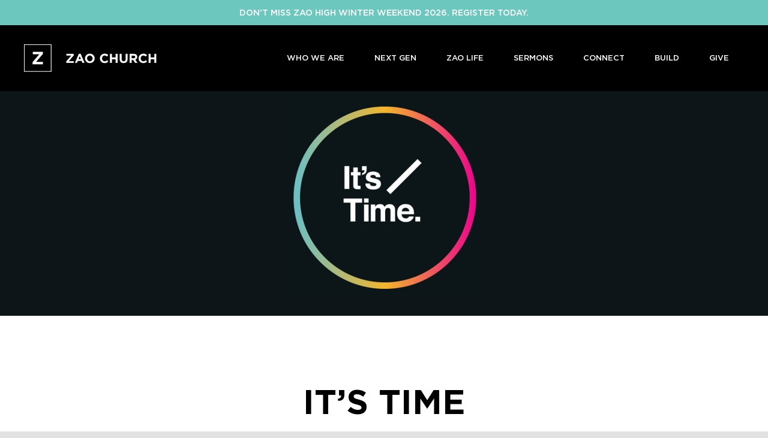

--- FILE ---
content_type: text/html; charset=UTF-8
request_url: https://zao.church/sermons/its-time/
body_size: 41245
content:
<!DOCTYPE html>
<html class="avada-html-layout-wide avada-html-header-position-top avada-is-100-percent-template" lang="en" prefix="og: http://ogp.me/ns# fb: http://ogp.me/ns/fb#">
<head>
	<meta http-equiv="X-UA-Compatible" content="IE=edge" />
	<meta http-equiv="Content-Type" content="text/html; charset=utf-8"/>
	<meta name="viewport" content="width=device-width, initial-scale=1, maximum-scale=1" />
	<meta name='robots' content='index, follow, max-image-preview:large, max-snippet:-1, max-video-preview:-1' />
	<style>img:is([sizes="auto" i], [sizes^="auto," i]) { contain-intrinsic-size: 3000px 1500px }</style>
	
	<!-- This site is optimized with the Yoast SEO plugin v26.8 - https://yoast.com/product/yoast-seo-wordpress/ -->
	<title>Series - It&#039;s Time - Zao Church</title>
	<link rel="canonical" href="https://zao.church/sermons/its-time/" />
	<meta property="og:locale" content="en_US" />
	<meta property="og:type" content="article" />
	<meta property="og:title" content="Series - It&#039;s Time - Zao Church" />
	<meta property="og:url" content="https://zao.church/sermons/its-time/" />
	<meta property="og:site_name" content="Zao Church" />
	<meta property="article:publisher" content="https://www.facebook.com/myzaochurch" />
	<meta property="article:modified_time" content="2025-08-04T01:30:48+00:00" />
	<meta name="twitter:card" content="summary_large_image" />
	<meta name="twitter:site" content="@myzaochurch" />
	<meta name="twitter:label1" content="Est. reading time" />
	<meta name="twitter:data1" content="2 minutes" />
	<script type="application/ld+json" class="yoast-schema-graph">{"@context":"https://schema.org","@graph":[{"@type":"WebPage","@id":"https://zao.church/sermons/its-time/","url":"https://zao.church/sermons/its-time/","name":"Series - It's Time - Zao Church","isPartOf":{"@id":"https://zao.church/#website"},"datePublished":"2021-12-29T01:46:13+00:00","dateModified":"2025-08-04T01:30:48+00:00","breadcrumb":{"@id":"https://zao.church/sermons/its-time/#breadcrumb"},"inLanguage":"en","potentialAction":[{"@type":"ReadAction","target":["https://zao.church/sermons/its-time/"]}]},{"@type":"BreadcrumbList","@id":"https://zao.church/sermons/its-time/#breadcrumb","itemListElement":[{"@type":"ListItem","position":1,"name":"Home","item":"https://zao.church/"},{"@type":"ListItem","position":2,"name":"Sermons","item":"http://zao.church/sermons/"},{"@type":"ListItem","position":3,"name":"Series &#8211; It&#8217;s Time"}]},{"@type":"WebSite","@id":"https://zao.church/#website","url":"https://zao.church/","name":"Zao Church","description":"","publisher":{"@id":"https://zao.church/#organization"},"potentialAction":[{"@type":"SearchAction","target":{"@type":"EntryPoint","urlTemplate":"https://zao.church/?s={search_term_string}"},"query-input":{"@type":"PropertyValueSpecification","valueRequired":true,"valueName":"search_term_string"}}],"inLanguage":"en"},{"@type":"Organization","@id":"https://zao.church/#organization","name":"Zao Church","url":"https://zao.church/","logo":{"@type":"ImageObject","inLanguage":"en","@id":"https://zao.church/#/schema/logo/image/","url":"http://s58.9b2.mytemp.website/wp-content/uploads/2021/12/event-sunday-service-scaled.jpg","contentUrl":"http://s58.9b2.mytemp.website/wp-content/uploads/2021/12/event-sunday-service-scaled.jpg","width":2560,"height":1440,"caption":"Zao Church"},"image":{"@id":"https://zao.church/#/schema/logo/image/"},"sameAs":["https://www.facebook.com/myzaochurch","https://x.com/myzaochurch","https://www.instagram.com/myzaochurch/"]}]}</script>
	<!-- / Yoast SEO plugin. -->


<link rel="alternate" type="application/rss+xml" title="Zao Church &raquo; Feed" href="https://zao.church/feed/" />
<link rel="alternate" type="application/rss+xml" title="Zao Church &raquo; Comments Feed" href="https://zao.church/comments/feed/" />
								<link rel="icon" href="https://zao.church/wp-content/uploads/2022/06/favicon.png" type="image/png" />
		
		
		
									<meta name="description" content="IT&#039;S TIME 

IT&#039;S TIME 
There is a lot to do in your life. There are places God wants to take you. There is so much more out there for you. Now is the time… It&#039;s Time. 
There is a lot to"/>
				
		<meta property="og:locale" content="en_US"/>
		<meta property="og:type" content="article"/>
		<meta property="og:site_name" content="Zao Church"/>
		<meta property="og:title" content="Series - It&#039;s Time - Zao Church"/>
				<meta property="og:description" content="IT&#039;S TIME 

IT&#039;S TIME 
There is a lot to do in your life. There are places God wants to take you. There is so much more out there for you. Now is the time… It&#039;s Time. 
There is a lot to"/>
				<meta property="og:url" content="https://zao.church/sermons/its-time/"/>
													<meta property="article:modified_time" content="2025-08-04T01:30:48-06:00"/>
											<meta property="og:image" content="https://zao.church/wp-content/uploads/2021/08/logo-full-white.png"/>
		<meta property="og:image:width" content="226"/>
		<meta property="og:image:height" content="46"/>
		<meta property="og:image:type" content="image/png"/>
				<script type="text/javascript">
/* <![CDATA[ */
window._wpemojiSettings = {"baseUrl":"https:\/\/s.w.org\/images\/core\/emoji\/16.0.1\/72x72\/","ext":".png","svgUrl":"https:\/\/s.w.org\/images\/core\/emoji\/16.0.1\/svg\/","svgExt":".svg","source":{"concatemoji":"https:\/\/zao.church\/wp-includes\/js\/wp-emoji-release.min.js?ver=6.8.2"}};
/*! This file is auto-generated */
!function(s,n){var o,i,e;function c(e){try{var t={supportTests:e,timestamp:(new Date).valueOf()};sessionStorage.setItem(o,JSON.stringify(t))}catch(e){}}function p(e,t,n){e.clearRect(0,0,e.canvas.width,e.canvas.height),e.fillText(t,0,0);var t=new Uint32Array(e.getImageData(0,0,e.canvas.width,e.canvas.height).data),a=(e.clearRect(0,0,e.canvas.width,e.canvas.height),e.fillText(n,0,0),new Uint32Array(e.getImageData(0,0,e.canvas.width,e.canvas.height).data));return t.every(function(e,t){return e===a[t]})}function u(e,t){e.clearRect(0,0,e.canvas.width,e.canvas.height),e.fillText(t,0,0);for(var n=e.getImageData(16,16,1,1),a=0;a<n.data.length;a++)if(0!==n.data[a])return!1;return!0}function f(e,t,n,a){switch(t){case"flag":return n(e,"\ud83c\udff3\ufe0f\u200d\u26a7\ufe0f","\ud83c\udff3\ufe0f\u200b\u26a7\ufe0f")?!1:!n(e,"\ud83c\udde8\ud83c\uddf6","\ud83c\udde8\u200b\ud83c\uddf6")&&!n(e,"\ud83c\udff4\udb40\udc67\udb40\udc62\udb40\udc65\udb40\udc6e\udb40\udc67\udb40\udc7f","\ud83c\udff4\u200b\udb40\udc67\u200b\udb40\udc62\u200b\udb40\udc65\u200b\udb40\udc6e\u200b\udb40\udc67\u200b\udb40\udc7f");case"emoji":return!a(e,"\ud83e\udedf")}return!1}function g(e,t,n,a){var r="undefined"!=typeof WorkerGlobalScope&&self instanceof WorkerGlobalScope?new OffscreenCanvas(300,150):s.createElement("canvas"),o=r.getContext("2d",{willReadFrequently:!0}),i=(o.textBaseline="top",o.font="600 32px Arial",{});return e.forEach(function(e){i[e]=t(o,e,n,a)}),i}function t(e){var t=s.createElement("script");t.src=e,t.defer=!0,s.head.appendChild(t)}"undefined"!=typeof Promise&&(o="wpEmojiSettingsSupports",i=["flag","emoji"],n.supports={everything:!0,everythingExceptFlag:!0},e=new Promise(function(e){s.addEventListener("DOMContentLoaded",e,{once:!0})}),new Promise(function(t){var n=function(){try{var e=JSON.parse(sessionStorage.getItem(o));if("object"==typeof e&&"number"==typeof e.timestamp&&(new Date).valueOf()<e.timestamp+604800&&"object"==typeof e.supportTests)return e.supportTests}catch(e){}return null}();if(!n){if("undefined"!=typeof Worker&&"undefined"!=typeof OffscreenCanvas&&"undefined"!=typeof URL&&URL.createObjectURL&&"undefined"!=typeof Blob)try{var e="postMessage("+g.toString()+"("+[JSON.stringify(i),f.toString(),p.toString(),u.toString()].join(",")+"));",a=new Blob([e],{type:"text/javascript"}),r=new Worker(URL.createObjectURL(a),{name:"wpTestEmojiSupports"});return void(r.onmessage=function(e){c(n=e.data),r.terminate(),t(n)})}catch(e){}c(n=g(i,f,p,u))}t(n)}).then(function(e){for(var t in e)n.supports[t]=e[t],n.supports.everything=n.supports.everything&&n.supports[t],"flag"!==t&&(n.supports.everythingExceptFlag=n.supports.everythingExceptFlag&&n.supports[t]);n.supports.everythingExceptFlag=n.supports.everythingExceptFlag&&!n.supports.flag,n.DOMReady=!1,n.readyCallback=function(){n.DOMReady=!0}}).then(function(){return e}).then(function(){var e;n.supports.everything||(n.readyCallback(),(e=n.source||{}).concatemoji?t(e.concatemoji):e.wpemoji&&e.twemoji&&(t(e.twemoji),t(e.wpemoji)))}))}((window,document),window._wpemojiSettings);
/* ]]> */
</script>
<link rel='stylesheet' id='sbi_styles-css' href='https://zao.church/wp-content/plugins/instagram-feed-pro/css/sbi-styles.min.css?ver=6.9.0' type='text/css' media='all' />
<style id='wp-emoji-styles-inline-css' type='text/css'>

	img.wp-smiley, img.emoji {
		display: inline !important;
		border: none !important;
		box-shadow: none !important;
		height: 1em !important;
		width: 1em !important;
		margin: 0 0.07em !important;
		vertical-align: -0.1em !important;
		background: none !important;
		padding: 0 !important;
	}
</style>
<link rel='stylesheet' id='wp-block-library-css' href='https://zao.church/wp-includes/css/dist/block-library/style.min.css?ver=6.8.2' type='text/css' media='all' />
<style id='wp-block-library-theme-inline-css' type='text/css'>
.wp-block-audio :where(figcaption){color:#555;font-size:13px;text-align:center}.is-dark-theme .wp-block-audio :where(figcaption){color:#ffffffa6}.wp-block-audio{margin:0 0 1em}.wp-block-code{border:1px solid #ccc;border-radius:4px;font-family:Menlo,Consolas,monaco,monospace;padding:.8em 1em}.wp-block-embed :where(figcaption){color:#555;font-size:13px;text-align:center}.is-dark-theme .wp-block-embed :where(figcaption){color:#ffffffa6}.wp-block-embed{margin:0 0 1em}.blocks-gallery-caption{color:#555;font-size:13px;text-align:center}.is-dark-theme .blocks-gallery-caption{color:#ffffffa6}:root :where(.wp-block-image figcaption){color:#555;font-size:13px;text-align:center}.is-dark-theme :root :where(.wp-block-image figcaption){color:#ffffffa6}.wp-block-image{margin:0 0 1em}.wp-block-pullquote{border-bottom:4px solid;border-top:4px solid;color:currentColor;margin-bottom:1.75em}.wp-block-pullquote cite,.wp-block-pullquote footer,.wp-block-pullquote__citation{color:currentColor;font-size:.8125em;font-style:normal;text-transform:uppercase}.wp-block-quote{border-left:.25em solid;margin:0 0 1.75em;padding-left:1em}.wp-block-quote cite,.wp-block-quote footer{color:currentColor;font-size:.8125em;font-style:normal;position:relative}.wp-block-quote:where(.has-text-align-right){border-left:none;border-right:.25em solid;padding-left:0;padding-right:1em}.wp-block-quote:where(.has-text-align-center){border:none;padding-left:0}.wp-block-quote.is-large,.wp-block-quote.is-style-large,.wp-block-quote:where(.is-style-plain){border:none}.wp-block-search .wp-block-search__label{font-weight:700}.wp-block-search__button{border:1px solid #ccc;padding:.375em .625em}:where(.wp-block-group.has-background){padding:1.25em 2.375em}.wp-block-separator.has-css-opacity{opacity:.4}.wp-block-separator{border:none;border-bottom:2px solid;margin-left:auto;margin-right:auto}.wp-block-separator.has-alpha-channel-opacity{opacity:1}.wp-block-separator:not(.is-style-wide):not(.is-style-dots){width:100px}.wp-block-separator.has-background:not(.is-style-dots){border-bottom:none;height:1px}.wp-block-separator.has-background:not(.is-style-wide):not(.is-style-dots){height:2px}.wp-block-table{margin:0 0 1em}.wp-block-table td,.wp-block-table th{word-break:normal}.wp-block-table :where(figcaption){color:#555;font-size:13px;text-align:center}.is-dark-theme .wp-block-table :where(figcaption){color:#ffffffa6}.wp-block-video :where(figcaption){color:#555;font-size:13px;text-align:center}.is-dark-theme .wp-block-video :where(figcaption){color:#ffffffa6}.wp-block-video{margin:0 0 1em}:root :where(.wp-block-template-part.has-background){margin-bottom:0;margin-top:0;padding:1.25em 2.375em}
</style>
<style id='classic-theme-styles-inline-css' type='text/css'>
/*! This file is auto-generated */
.wp-block-button__link{color:#fff;background-color:#32373c;border-radius:9999px;box-shadow:none;text-decoration:none;padding:calc(.667em + 2px) calc(1.333em + 2px);font-size:1.125em}.wp-block-file__button{background:#32373c;color:#fff;text-decoration:none}
</style>
<style id='global-styles-inline-css' type='text/css'>
:root{--wp--preset--aspect-ratio--square: 1;--wp--preset--aspect-ratio--4-3: 4/3;--wp--preset--aspect-ratio--3-4: 3/4;--wp--preset--aspect-ratio--3-2: 3/2;--wp--preset--aspect-ratio--2-3: 2/3;--wp--preset--aspect-ratio--16-9: 16/9;--wp--preset--aspect-ratio--9-16: 9/16;--wp--preset--color--black: #000000;--wp--preset--color--cyan-bluish-gray: #abb8c3;--wp--preset--color--white: #ffffff;--wp--preset--color--pale-pink: #f78da7;--wp--preset--color--vivid-red: #cf2e2e;--wp--preset--color--luminous-vivid-orange: #ff6900;--wp--preset--color--luminous-vivid-amber: #fcb900;--wp--preset--color--light-green-cyan: #7bdcb5;--wp--preset--color--vivid-green-cyan: #00d084;--wp--preset--color--pale-cyan-blue: #8ed1fc;--wp--preset--color--vivid-cyan-blue: #0693e3;--wp--preset--color--vivid-purple: #9b51e0;--wp--preset--color--awb-color-1: #ffffff;--wp--preset--color--awb-color-2: #f9f9fb;--wp--preset--color--awb-color-3: #f2f3f5;--wp--preset--color--awb-color-4: #e2e2e2;--wp--preset--color--awb-color-5: #000000;--wp--preset--color--awb-color-6: #4a4e57;--wp--preset--color--awb-color-7: #212934;--wp--preset--color--awb-color-8: #000000;--wp--preset--color--awb-color-custom-10: #333333;--wp--preset--color--awb-color-custom-11: rgba(242,243,245,0.7);--wp--preset--color--awb-color-custom-12: rgba(255,255,255,0.8);--wp--preset--color--awb-color-custom-13: #9ea0a4;--wp--preset--color--awb-color-custom-14: #1d242d;--wp--preset--color--awb-color-custom-15: #26303e;--wp--preset--color--awb-color-custom-16: rgba(242,243,245,0.8);--wp--preset--gradient--vivid-cyan-blue-to-vivid-purple: linear-gradient(135deg,rgba(6,147,227,1) 0%,rgb(155,81,224) 100%);--wp--preset--gradient--light-green-cyan-to-vivid-green-cyan: linear-gradient(135deg,rgb(122,220,180) 0%,rgb(0,208,130) 100%);--wp--preset--gradient--luminous-vivid-amber-to-luminous-vivid-orange: linear-gradient(135deg,rgba(252,185,0,1) 0%,rgba(255,105,0,1) 100%);--wp--preset--gradient--luminous-vivid-orange-to-vivid-red: linear-gradient(135deg,rgba(255,105,0,1) 0%,rgb(207,46,46) 100%);--wp--preset--gradient--very-light-gray-to-cyan-bluish-gray: linear-gradient(135deg,rgb(238,238,238) 0%,rgb(169,184,195) 100%);--wp--preset--gradient--cool-to-warm-spectrum: linear-gradient(135deg,rgb(74,234,220) 0%,rgb(151,120,209) 20%,rgb(207,42,186) 40%,rgb(238,44,130) 60%,rgb(251,105,98) 80%,rgb(254,248,76) 100%);--wp--preset--gradient--blush-light-purple: linear-gradient(135deg,rgb(255,206,236) 0%,rgb(152,150,240) 100%);--wp--preset--gradient--blush-bordeaux: linear-gradient(135deg,rgb(254,205,165) 0%,rgb(254,45,45) 50%,rgb(107,0,62) 100%);--wp--preset--gradient--luminous-dusk: linear-gradient(135deg,rgb(255,203,112) 0%,rgb(199,81,192) 50%,rgb(65,88,208) 100%);--wp--preset--gradient--pale-ocean: linear-gradient(135deg,rgb(255,245,203) 0%,rgb(182,227,212) 50%,rgb(51,167,181) 100%);--wp--preset--gradient--electric-grass: linear-gradient(135deg,rgb(202,248,128) 0%,rgb(113,206,126) 100%);--wp--preset--gradient--midnight: linear-gradient(135deg,rgb(2,3,129) 0%,rgb(40,116,252) 100%);--wp--preset--font-size--small: 12px;--wp--preset--font-size--medium: 20px;--wp--preset--font-size--large: 24px;--wp--preset--font-size--x-large: 42px;--wp--preset--font-size--normal: 16px;--wp--preset--font-size--xlarge: 32px;--wp--preset--font-size--huge: 48px;--wp--preset--spacing--20: 0.44rem;--wp--preset--spacing--30: 0.67rem;--wp--preset--spacing--40: 1rem;--wp--preset--spacing--50: 1.5rem;--wp--preset--spacing--60: 2.25rem;--wp--preset--spacing--70: 3.38rem;--wp--preset--spacing--80: 5.06rem;--wp--preset--shadow--natural: 6px 6px 9px rgba(0, 0, 0, 0.2);--wp--preset--shadow--deep: 12px 12px 50px rgba(0, 0, 0, 0.4);--wp--preset--shadow--sharp: 6px 6px 0px rgba(0, 0, 0, 0.2);--wp--preset--shadow--outlined: 6px 6px 0px -3px rgba(255, 255, 255, 1), 6px 6px rgba(0, 0, 0, 1);--wp--preset--shadow--crisp: 6px 6px 0px rgba(0, 0, 0, 1);}:where(.is-layout-flex){gap: 0.5em;}:where(.is-layout-grid){gap: 0.5em;}body .is-layout-flex{display: flex;}.is-layout-flex{flex-wrap: wrap;align-items: center;}.is-layout-flex > :is(*, div){margin: 0;}body .is-layout-grid{display: grid;}.is-layout-grid > :is(*, div){margin: 0;}:where(.wp-block-columns.is-layout-flex){gap: 2em;}:where(.wp-block-columns.is-layout-grid){gap: 2em;}:where(.wp-block-post-template.is-layout-flex){gap: 1.25em;}:where(.wp-block-post-template.is-layout-grid){gap: 1.25em;}.has-black-color{color: var(--wp--preset--color--black) !important;}.has-cyan-bluish-gray-color{color: var(--wp--preset--color--cyan-bluish-gray) !important;}.has-white-color{color: var(--wp--preset--color--white) !important;}.has-pale-pink-color{color: var(--wp--preset--color--pale-pink) !important;}.has-vivid-red-color{color: var(--wp--preset--color--vivid-red) !important;}.has-luminous-vivid-orange-color{color: var(--wp--preset--color--luminous-vivid-orange) !important;}.has-luminous-vivid-amber-color{color: var(--wp--preset--color--luminous-vivid-amber) !important;}.has-light-green-cyan-color{color: var(--wp--preset--color--light-green-cyan) !important;}.has-vivid-green-cyan-color{color: var(--wp--preset--color--vivid-green-cyan) !important;}.has-pale-cyan-blue-color{color: var(--wp--preset--color--pale-cyan-blue) !important;}.has-vivid-cyan-blue-color{color: var(--wp--preset--color--vivid-cyan-blue) !important;}.has-vivid-purple-color{color: var(--wp--preset--color--vivid-purple) !important;}.has-black-background-color{background-color: var(--wp--preset--color--black) !important;}.has-cyan-bluish-gray-background-color{background-color: var(--wp--preset--color--cyan-bluish-gray) !important;}.has-white-background-color{background-color: var(--wp--preset--color--white) !important;}.has-pale-pink-background-color{background-color: var(--wp--preset--color--pale-pink) !important;}.has-vivid-red-background-color{background-color: var(--wp--preset--color--vivid-red) !important;}.has-luminous-vivid-orange-background-color{background-color: var(--wp--preset--color--luminous-vivid-orange) !important;}.has-luminous-vivid-amber-background-color{background-color: var(--wp--preset--color--luminous-vivid-amber) !important;}.has-light-green-cyan-background-color{background-color: var(--wp--preset--color--light-green-cyan) !important;}.has-vivid-green-cyan-background-color{background-color: var(--wp--preset--color--vivid-green-cyan) !important;}.has-pale-cyan-blue-background-color{background-color: var(--wp--preset--color--pale-cyan-blue) !important;}.has-vivid-cyan-blue-background-color{background-color: var(--wp--preset--color--vivid-cyan-blue) !important;}.has-vivid-purple-background-color{background-color: var(--wp--preset--color--vivid-purple) !important;}.has-black-border-color{border-color: var(--wp--preset--color--black) !important;}.has-cyan-bluish-gray-border-color{border-color: var(--wp--preset--color--cyan-bluish-gray) !important;}.has-white-border-color{border-color: var(--wp--preset--color--white) !important;}.has-pale-pink-border-color{border-color: var(--wp--preset--color--pale-pink) !important;}.has-vivid-red-border-color{border-color: var(--wp--preset--color--vivid-red) !important;}.has-luminous-vivid-orange-border-color{border-color: var(--wp--preset--color--luminous-vivid-orange) !important;}.has-luminous-vivid-amber-border-color{border-color: var(--wp--preset--color--luminous-vivid-amber) !important;}.has-light-green-cyan-border-color{border-color: var(--wp--preset--color--light-green-cyan) !important;}.has-vivid-green-cyan-border-color{border-color: var(--wp--preset--color--vivid-green-cyan) !important;}.has-pale-cyan-blue-border-color{border-color: var(--wp--preset--color--pale-cyan-blue) !important;}.has-vivid-cyan-blue-border-color{border-color: var(--wp--preset--color--vivid-cyan-blue) !important;}.has-vivid-purple-border-color{border-color: var(--wp--preset--color--vivid-purple) !important;}.has-vivid-cyan-blue-to-vivid-purple-gradient-background{background: var(--wp--preset--gradient--vivid-cyan-blue-to-vivid-purple) !important;}.has-light-green-cyan-to-vivid-green-cyan-gradient-background{background: var(--wp--preset--gradient--light-green-cyan-to-vivid-green-cyan) !important;}.has-luminous-vivid-amber-to-luminous-vivid-orange-gradient-background{background: var(--wp--preset--gradient--luminous-vivid-amber-to-luminous-vivid-orange) !important;}.has-luminous-vivid-orange-to-vivid-red-gradient-background{background: var(--wp--preset--gradient--luminous-vivid-orange-to-vivid-red) !important;}.has-very-light-gray-to-cyan-bluish-gray-gradient-background{background: var(--wp--preset--gradient--very-light-gray-to-cyan-bluish-gray) !important;}.has-cool-to-warm-spectrum-gradient-background{background: var(--wp--preset--gradient--cool-to-warm-spectrum) !important;}.has-blush-light-purple-gradient-background{background: var(--wp--preset--gradient--blush-light-purple) !important;}.has-blush-bordeaux-gradient-background{background: var(--wp--preset--gradient--blush-bordeaux) !important;}.has-luminous-dusk-gradient-background{background: var(--wp--preset--gradient--luminous-dusk) !important;}.has-pale-ocean-gradient-background{background: var(--wp--preset--gradient--pale-ocean) !important;}.has-electric-grass-gradient-background{background: var(--wp--preset--gradient--electric-grass) !important;}.has-midnight-gradient-background{background: var(--wp--preset--gradient--midnight) !important;}.has-small-font-size{font-size: var(--wp--preset--font-size--small) !important;}.has-medium-font-size{font-size: var(--wp--preset--font-size--medium) !important;}.has-large-font-size{font-size: var(--wp--preset--font-size--large) !important;}.has-x-large-font-size{font-size: var(--wp--preset--font-size--x-large) !important;}
:where(.wp-block-post-template.is-layout-flex){gap: 1.25em;}:where(.wp-block-post-template.is-layout-grid){gap: 1.25em;}
:where(.wp-block-columns.is-layout-flex){gap: 2em;}:where(.wp-block-columns.is-layout-grid){gap: 2em;}
:root :where(.wp-block-pullquote){font-size: 1.5em;line-height: 1.6;}
</style>
<link rel='stylesheet' id='dflip-style-css' href='https://zao.church/wp-content/plugins/3d-flipbook-dflip-lite/assets/css/dflip.min.css?ver=2.4.20' type='text/css' media='all' />
<link rel='stylesheet' id='__EPYT__style-css' href='https://zao.church/wp-content/plugins/youtube-embed-plus-pro/styles/ytprefs.min.css?ver=14.2.4' type='text/css' media='all' />
<style id='__EPYT__style-inline-css' type='text/css'>

                .epyt-gallery-thumb {
                        width: 33.333%;
                }
                
</style>
<link rel='stylesheet' id='__disptype__-css' href='https://zao.church/wp-content/plugins/youtube-embed-plus-pro/scripts/lity.min.css?ver=14.2.4' type='text/css' media='all' />
<link rel='stylesheet' id='fusion-dynamic-css-css' href='https://zao.church/wp-content/uploads/fusion-styles/81cd2c06e1256ce0f273d9eb48c257cb.min.css?ver=3.14.2' type='text/css' media='all' />
<script type="text/javascript" src="https://zao.church/wp-includes/js/jquery/jquery.min.js?ver=3.7.1" id="jquery-core-js"></script>
<script type="text/javascript" src="https://zao.church/wp-includes/js/jquery/jquery-migrate.min.js?ver=3.4.1" id="jquery-migrate-js"></script>
<script type="text/javascript" src="https://zao.church/wp-content/plugins/youtube-embed-plus-pro/scripts/lity.min.js?ver=14.2.4" id="__dispload__-js"></script>
<script type="text/javascript" id="__ytprefs__-js-extra">
/* <![CDATA[ */
var _EPYT_ = {"ajaxurl":"https:\/\/zao.church\/wp-admin\/admin-ajax.php","security":"0b343ae877","gallery_scrolloffset":"20","eppathtoscripts":"https:\/\/zao.church\/wp-content\/plugins\/youtube-embed-plus-pro\/scripts\/","eppath":"https:\/\/zao.church\/wp-content\/plugins\/youtube-embed-plus-pro\/","epresponsiveselector":"[\"iframe.__youtube_prefs__\"]","epdovol":"1","version":"14.2.4","evselector":"iframe.__youtube_prefs__[src], iframe[src*=\"youtube.com\/embed\/\"], iframe[src*=\"youtube-nocookie.com\/embed\/\"]","ajax_compat":"","maxres_facade":"eager","ytapi_load":"light","pause_others":"","stopMobileBuffer":"1","facade_mode":"","not_live_on_channel":"","not_live_showtime":"180"};
/* ]]> */
</script>
<script type="text/javascript" src="https://zao.church/wp-content/plugins/youtube-embed-plus-pro/scripts/ytprefs.min.js?ver=14.2.4" id="__ytprefs__-js"></script>
<link rel="https://api.w.org/" href="https://zao.church/wp-json/" /><link rel="alternate" title="JSON" type="application/json" href="https://zao.church/wp-json/wp/v2/pages/677" /><link rel="EditURI" type="application/rsd+xml" title="RSD" href="https://zao.church/xmlrpc.php?rsd" />
<meta name="generator" content="WordPress 6.8.2" />
<meta name="generator" content="Seriously Simple Podcasting 3.14.2" />
<link rel='shortlink' href='https://zao.church/?p=677' />
<link rel="alternate" title="oEmbed (JSON)" type="application/json+oembed" href="https://zao.church/wp-json/oembed/1.0/embed?url=https%3A%2F%2Fzao.church%2Fsermons%2Fits-time%2F" />
<link rel="alternate" title="oEmbed (XML)" type="text/xml+oembed" href="https://zao.church/wp-json/oembed/1.0/embed?url=https%3A%2F%2Fzao.church%2Fsermons%2Fits-time%2F&#038;format=xml" />

<link rel="alternate" type="application/rss+xml" title="Podcast RSS feed" href="https://zao.church/feed/podcast" />

<style type="text/css">
                    .ctl-bullets-container {
                display: block;
                position: fixed;
                right: 0;
                height: 100%;
                z-index: 1049;
                font-weight: normal;
                height: 70vh;
                overflow-x: hidden;
                overflow-y: auto;
                margin: 15vh auto;
            }</style><link rel="preload" href="https://zao.church/wp-content/themes/Avada/includes/lib/assets/fonts/icomoon/awb-icons.woff" as="font" type="font/woff" crossorigin><link rel="preload" href="//zao.church/wp-content/themes/Avada/includes/lib/assets/fonts/fontawesome/webfonts/fa-brands-400.woff2" as="font" type="font/woff2" crossorigin><link rel="preload" href="//zao.church/wp-content/themes/Avada/includes/lib/assets/fonts/fontawesome/webfonts/fa-regular-400.woff2" as="font" type="font/woff2" crossorigin><link rel="preload" href="//zao.church/wp-content/themes/Avada/includes/lib/assets/fonts/fontawesome/webfonts/fa-solid-900.woff2" as="font" type="font/woff2" crossorigin><style type="text/css" id="css-fb-visibility">@media screen and (max-width: 768px){.fusion-no-small-visibility{display:none !important;}body .sm-text-align-center{text-align:center !important;}body .sm-text-align-left{text-align:left !important;}body .sm-text-align-right{text-align:right !important;}body .sm-text-align-justify{text-align:justify !important;}body .sm-flex-align-center{justify-content:center !important;}body .sm-flex-align-flex-start{justify-content:flex-start !important;}body .sm-flex-align-flex-end{justify-content:flex-end !important;}body .sm-mx-auto{margin-left:auto !important;margin-right:auto !important;}body .sm-ml-auto{margin-left:auto !important;}body .sm-mr-auto{margin-right:auto !important;}body .fusion-absolute-position-small{position:absolute;width:100%;}.awb-sticky.awb-sticky-small{ position: sticky; top: var(--awb-sticky-offset,0); }}@media screen and (min-width: 769px) and (max-width: 1024px){.fusion-no-medium-visibility{display:none !important;}body .md-text-align-center{text-align:center !important;}body .md-text-align-left{text-align:left !important;}body .md-text-align-right{text-align:right !important;}body .md-text-align-justify{text-align:justify !important;}body .md-flex-align-center{justify-content:center !important;}body .md-flex-align-flex-start{justify-content:flex-start !important;}body .md-flex-align-flex-end{justify-content:flex-end !important;}body .md-mx-auto{margin-left:auto !important;margin-right:auto !important;}body .md-ml-auto{margin-left:auto !important;}body .md-mr-auto{margin-right:auto !important;}body .fusion-absolute-position-medium{position:absolute;width:100%;}.awb-sticky.awb-sticky-medium{ position: sticky; top: var(--awb-sticky-offset,0); }}@media screen and (min-width: 1025px){.fusion-no-large-visibility{display:none !important;}body .lg-text-align-center{text-align:center !important;}body .lg-text-align-left{text-align:left !important;}body .lg-text-align-right{text-align:right !important;}body .lg-text-align-justify{text-align:justify !important;}body .lg-flex-align-center{justify-content:center !important;}body .lg-flex-align-flex-start{justify-content:flex-start !important;}body .lg-flex-align-flex-end{justify-content:flex-end !important;}body .lg-mx-auto{margin-left:auto !important;margin-right:auto !important;}body .lg-ml-auto{margin-left:auto !important;}body .lg-mr-auto{margin-right:auto !important;}body .fusion-absolute-position-large{position:absolute;width:100%;}.awb-sticky.awb-sticky-large{ position: sticky; top: var(--awb-sticky-offset,0); }}</style>		<style type="text/css" id="wp-custom-css">
			:root {
	--tec-font-family-base: 'GOTHAM BOOK REGULAR';
  --tec-font-family-sans-serif: 'GOTHAM BOOK REGULAR';
}

.tribe-common .tribe-common-h1,
.tribe-common .tribe-common-h2,
.tribe-common .tribe-common-h3,
.tribe-common .tribe-common-h4,
.tribe-common .tribe-common-h5,
.tribe-common .tribe-common-h6 {
  font-family: 'GOTHAM BOOK REGULAR';
}



.lp-number-lists ul.fusion-checklist {
    display: grid;
    grid-template-columns: 1fr 1fr;
    gap: 20px;
}

.lp-number-lists ul.fusion-checklist li {
    align-items: flex-start;
}

.lp-content-link a {
	color: #baa185;
}

@media (max-width: 991px) {
	.lp-number-lists ul.fusion-checklist {
    grid-template-columns: 1fr;
}
	.mx-none{
		display: none;
	}
}
.flood-support-efforts-block-title{
	max-width: 800px;
   margin-left: auto !important;
    margin-right: auto !important;
}
		</style>
				<script type="text/javascript">
			var doc = document.documentElement;
			doc.setAttribute( 'data-useragent', navigator.userAgent );
		</script>
		<!-- Global site tag (gtag.js) - Google Analytics -->
<script async src="https://www.googletagmanager.com/gtag/js?id=G-2GX8EFR2N3"></script>
<script>
  window.dataLayer = window.dataLayer || [];
  function gtag(){dataLayer.push(arguments);}
  gtag('js', new Date());

  gtag('config', 'G-2GX8EFR2N3');
</script>

<!-- Google Tag Manager -->
<script>(function(w,d,s,l,i){w[l]=w[l]||[];w[l].push({'gtm.start':
new Date().getTime(),event:'gtm.js'});var f=d.getElementsByTagName(s)[0],
j=d.createElement(s),dl=l!='dataLayer'?'&l='+l:'';j.async=true;j.src=
'https://www.googletagmanager.com/gtm.js?id='+i+dl;f.parentNode.insertBefore(j,f);
})(window,document,'script','dataLayer','GTM-NHGTGSM5');</script>
<!-- End Google Tag Manager -->
	</head>

<body class="wp-singular page-template page-template-100-width page-template-100-width-php page page-id-677 page-child parent-pageid-37 wp-theme-Avada fusion-image-hovers fusion-pagination-sizing fusion-button_type-flat fusion-button_span-no fusion-button_gradient-linear avada-image-rollover-circle-yes avada-image-rollover-yes avada-image-rollover-direction-left fusion-body ltr fusion-sticky-header no-tablet-sticky-header no-mobile-sticky-header no-mobile-slidingbar no-mobile-totop avada-has-rev-slider-styles fusion-disable-outline fusion-sub-menu-fade mobile-logo-pos-left layout-wide-mode avada-has-boxed-modal-shadow- layout-scroll-offset-full avada-has-zero-margin-offset-top fusion-top-header menu-text-align-center mobile-menu-design-classic fusion-show-pagination-text fusion-header-layout-v1 avada-responsive avada-footer-fx-none avada-menu-highlight-style-bar fusion-search-form-clean fusion-main-menu-search-overlay fusion-avatar-circle avada-dropdown-styles avada-blog-layout-large avada-blog-archive-layout-large avada-header-shadow-no avada-menu-icon-position-left avada-has-megamenu-shadow avada-has-main-nav-search-icon avada-has-breadcrumb-mobile-hidden avada-has-titlebar-hide avada-header-border-color-full-transparent avada-social-full-transparent avada-has-pagination-width_height avada-flyout-menu-direction-fade avada-ec-views-v1" data-awb-post-id="677">
		<a class="skip-link screen-reader-text" href="#content">Skip to content</a>

	<div id="boxed-wrapper">
		
		<div id="wrapper" class="fusion-wrapper">
			<div id="home" style="position:relative;top:-1px;"></div>
												<div class="fusion-tb-header"><div class="fusion-fullwidth fullwidth-box fusion-builder-row-1 fusion-flex-container has-pattern-background has-mask-background hundred-percent-fullwidth non-hundred-percent-height-scrolling hide" style="--awb-border-radius-top-left:0px;--awb-border-radius-top-right:0px;--awb-border-radius-bottom-right:0px;--awb-border-radius-bottom-left:0px;--awb-padding-top:10px;--awb-padding-right:20px;--awb-padding-bottom:10px;--awb-padding-left:20px;--awb-margin-top:0px;--awb-margin-bottom:0px;--awb-background-color:#ff9900;--awb-flex-wrap:wrap;" ><div class="fusion-builder-row fusion-row fusion-flex-align-items-center fusion-flex-content-wrap" style="width:104% !important;max-width:104% !important;margin-left: calc(-4% / 2 );margin-right: calc(-4% / 2 );"><div class="fusion-layout-column fusion_builder_column fusion-builder-column-0 fusion_builder_column_1_1 1_1 fusion-flex-column fusion-column-inner-bg-wrapper" style="--awb-inner-bg-size:cover;--awb-width-large:100%;--awb-margin-top-large:0px;--awb-spacing-right-large:1.92%;--awb-margin-bottom-large:0px;--awb-spacing-left-large:1.92%;--awb-width-medium:100%;--awb-order-medium:0;--awb-spacing-right-medium:1.92%;--awb-spacing-left-medium:1.92%;--awb-width-small:100%;--awb-order-small:0;--awb-spacing-right-small:1.92%;--awb-spacing-left-small:1.92%;"><span class="fusion-column-inner-bg hover-type-none"><a class="fusion-column-anchor" href="http://s58.9b2.mytemp.website/build/"><span class="fusion-column-inner-bg-image"></span></a></span><div class="fusion-column-wrapper fusion-column-has-shadow fusion-flex-justify-content-flex-start fusion-content-layout-column"><div class="fusion-text fusion-text-1 fusion-text-no-margin" style="--awb-font-size:14px;--awb-text-transform:none;--awb-text-color:#ffffff;--awb-margin-top:0px;--awb-margin-right:0px;--awb-margin-bottom:0px;--awb-margin-left:0px;--awb-text-font-family:&quot;Gotham Book Medium&quot;;--awb-text-font-style:normal;--awb-text-font-weight:400;"><p>=</p>
</div></div></div></div></div><div class="fusion-fullwidth fullwidth-box fusion-builder-row-2 fusion-flex-container hundred-percent-fullwidth non-hundred-percent-height-scrolling hide" style="--awb-border-radius-top-left:0px;--awb-border-radius-top-right:0px;--awb-border-radius-bottom-right:0px;--awb-border-radius-bottom-left:0px;--awb-padding-top:10px;--awb-padding-right:20px;--awb-padding-bottom:10px;--awb-padding-left:20px;--awb-margin-top:0px;--awb-margin-bottom:0px;--awb-background-color:#fc8a00;--awb-flex-wrap:wrap;" ><div class="fusion-builder-row fusion-row fusion-flex-align-items-center fusion-flex-content-wrap" style="width:104% !important;max-width:104% !important;margin-left: calc(-4% / 2 );margin-right: calc(-4% / 2 );"><div class="fusion-layout-column fusion_builder_column fusion-builder-column-1 fusion_builder_column_1_1 1_1 fusion-flex-column fusion-column-inner-bg-wrapper" style="--awb-inner-bg-size:cover;--awb-width-large:100%;--awb-margin-top-large:0px;--awb-spacing-right-large:1.92%;--awb-margin-bottom-large:0px;--awb-spacing-left-large:1.92%;--awb-width-medium:100%;--awb-order-medium:0;--awb-spacing-right-medium:1.92%;--awb-spacing-left-medium:1.92%;--awb-width-small:100%;--awb-order-small:0;--awb-spacing-right-small:1.92%;--awb-spacing-left-small:1.92%;"><span class="fusion-column-inner-bg hover-type-none"><a class="fusion-column-anchor" href="http://s58.9b2.mytemp.website/golf/"><span class="fusion-column-inner-bg-image"></span></a></span><div class="fusion-column-wrapper fusion-column-has-shadow fusion-flex-justify-content-flex-start fusion-content-layout-column"><div class="fusion-text fusion-text-2 fusion-text-no-margin" style="--awb-font-size:14px;--awb-text-transform:none;--awb-text-color:#ffffff;--awb-margin-top:0px;--awb-margin-right:0px;--awb-margin-bottom:0px;--awb-margin-left:0px;--awb-text-font-family:&quot;Gotham Book Medium&quot;;--awb-text-font-style:normal;--awb-text-font-weight:400;"></div></div></div></div></div><div class="fusion-fullwidth fullwidth-box fusion-builder-row-3 fusion-flex-container has-pattern-background has-mask-background hundred-percent-fullwidth non-hundred-percent-height-scrolling" style="--link_color: #0c1019;--awb-border-radius-top-left:0px;--awb-border-radius-top-right:0px;--awb-border-radius-bottom-right:0px;--awb-border-radius-bottom-left:0px;--awb-padding-top:0px;--awb-padding-right:0px;--awb-padding-bottom:0px;--awb-padding-left:0px;--awb-margin-top:0px;--awb-margin-bottom:0px;--awb-background-color:#000000;--awb-flex-wrap:wrap;" ><div class="fusion-builder-row fusion-row fusion-flex-align-items-center fusion-flex-content-wrap" style="width:104% !important;max-width:104% !important;margin-left: calc(-4% / 2 );margin-right: calc(-4% / 2 );"><div class="fusion-layout-column fusion_builder_column fusion-builder-column-2 fusion_builder_column_1_1 1_1 fusion-flex-column fusion-column-inner-bg-wrapper" style="--awb-padding-top:10px;--awb-padding-right:10px;--awb-padding-bottom:10px;--awb-padding-left:10px;--awb-padding-top-medium:10px;--awb-padding-right-medium:10px;--awb-padding-bottom-medium:10px;--awb-padding-left-medium:10px;--awb-padding-top-small:5px;--awb-padding-right-small:10px;--awb-padding-bottom-small:5px;--awb-padding-left-small:10px;--awb-inner-bg-color:#6cc8be;--awb-inner-bg-color-hover:#6cc8be;--awb-inner-bg-size:cover;--awb-width-large:100%;--awb-margin-top-large:0px;--awb-spacing-right-large:0px;--awb-margin-bottom-large:0px;--awb-spacing-left-large:0px;--awb-width-medium:100%;--awb-order-medium:0;--awb-spacing-right-medium:0px;--awb-spacing-left-medium:0px;--awb-width-small:100%;--awb-order-small:0;--awb-spacing-right-small:1.92%;--awb-spacing-left-small:1.92%;" data-scroll-devices="small-visibility,medium-visibility,large-visibility"><span class="fusion-column-inner-bg hover-type-none"><a class="fusion-column-anchor" href="https://myzaochurch.churchcenter.com/calendar/event/207247691" rel="noopener noreferrer" target="_blank"><span class="fusion-column-inner-bg-image"></span></a></span><div class="fusion-column-wrapper fusion-column-has-shadow fusion-flex-justify-content-flex-start fusion-content-layout-column"><div class="fusion-text fusion-text-3 fusion-text-no-margin" style="--awb-content-alignment:center;--awb-font-size:14px;--awb-line-height:22.4px;--awb-text-transform:none;--awb-text-color:#ffffff;--awb-margin-top:0px;--awb-margin-right:0px;--awb-margin-bottom:0px;--awb-margin-left:0px;--awb-text-font-family:&quot;Gotham Book Medium&quot;;--awb-text-font-style:normal;--awb-text-font-weight:400;"><p>DON&#8217;T MISS ZAO HIGH WINTER WEEKEND 2026. REGISTER TODAY.</p>
</div></div></div></div></div><div class="fusion-fullwidth fullwidth-box fusion-builder-row-4 fusion-flex-container has-pattern-background has-mask-background hundred-percent-fullwidth non-hundred-percent-height-scrolling hide" style="--awb-border-radius-top-left:0px;--awb-border-radius-top-right:0px;--awb-border-radius-bottom-right:0px;--awb-border-radius-bottom-left:0px;--awb-padding-top:10px;--awb-padding-right:20px;--awb-padding-bottom:10px;--awb-padding-left:20px;--awb-margin-top:0px;--awb-margin-bottom:0px;--awb-background-color:#ff0000;--awb-flex-wrap:wrap;" ><div class="fusion-builder-row fusion-row fusion-flex-align-items-center fusion-flex-content-wrap" style="width:104% !important;max-width:104% !important;margin-left: calc(-4% / 2 );margin-right: calc(-4% / 2 );"><div class="fusion-layout-column fusion_builder_column fusion-builder-column-3 fusion_builder_column_1_1 1_1 fusion-flex-column fusion-column-inner-bg-wrapper" style="--awb-inner-bg-size:cover;--awb-width-large:100%;--awb-margin-top-large:0px;--awb-spacing-right-large:1.92%;--awb-margin-bottom-large:0px;--awb-spacing-left-large:1.92%;--awb-width-medium:100%;--awb-order-medium:0;--awb-spacing-right-medium:1.92%;--awb-spacing-left-medium:1.92%;--awb-width-small:100%;--awb-order-small:0;--awb-spacing-right-small:1.92%;--awb-spacing-left-small:1.92%;" data-scroll-devices="small-visibility,medium-visibility,large-visibility"><span class="fusion-column-inner-bg hover-type-none"><a class="fusion-column-anchor" href="http://s58.9b2.mytemp.website/sermons/" rel="noopener noreferrer" target="_blank"><span class="fusion-column-inner-bg-image"></span></a></span><div class="fusion-column-wrapper fusion-column-has-shadow fusion-flex-justify-content-flex-start fusion-content-layout-column"><div class="fusion-text fusion-text-4 fusion-text-no-margin" style="--awb-font-size:14px;--awb-line-height:18px;--awb-text-transform:none;--awb-text-color:#ffffff;--awb-margin-top:0px;--awb-margin-right:0px;--awb-margin-bottom:0px;--awb-margin-left:0px;--awb-text-font-family:&quot;Gotham Book Medium&quot;;--awb-text-font-style:normal;--awb-text-font-weight:400;"><p style="text-align: center;">We&#8217;re live right now. Tune in and join us! <a style="color: #000000; font-family: 'Gotham Book Bold';" href="http://s58.9b2.mytemp.website/sermons/">WATCH LIVE STREAM</a></p>
</div></div></div></div></div><div class="fusion-fullwidth fullwidth-box fusion-builder-row-5 fusion-flex-container has-pattern-background has-mask-background hundred-percent-fullwidth non-hundred-percent-height-scrolling hide" style="--awb-border-radius-top-left:0px;--awb-border-radius-top-right:0px;--awb-border-radius-bottom-right:0px;--awb-border-radius-bottom-left:0px;--awb-padding-top:10px;--awb-padding-right:20px;--awb-padding-bottom:10px;--awb-padding-left:20px;--awb-margin-top:0px;--awb-margin-bottom:0px;--awb-background-color:#ff0000;--awb-flex-wrap:wrap;" ><div class="fusion-builder-row fusion-row fusion-flex-align-items-center fusion-flex-content-wrap" style="width:104% !important;max-width:104% !important;margin-left: calc(-4% / 2 );margin-right: calc(-4% / 2 );"><div class="fusion-layout-column fusion_builder_column fusion-builder-column-4 fusion_builder_column_1_1 1_1 fusion-flex-column fusion-column-inner-bg-wrapper" style="--awb-inner-bg-size:cover;--awb-width-large:100%;--awb-margin-top-large:0px;--awb-spacing-right-large:1.92%;--awb-margin-bottom-large:0px;--awb-spacing-left-large:1.92%;--awb-width-medium:100%;--awb-order-medium:0;--awb-spacing-right-medium:1.92%;--awb-spacing-left-medium:1.92%;--awb-width-small:100%;--awb-order-small:0;--awb-spacing-right-small:1.92%;--awb-spacing-left-small:1.92%;" data-scroll-devices="small-visibility,medium-visibility,large-visibility"><span class="fusion-column-inner-bg hover-type-none"><a class="fusion-column-anchor" href="http://s58.9b2.mytemp.website/at-home/" rel="noopener noreferrer" target="_blank"><span class="fusion-column-inner-bg-image"></span></a></span><div class="fusion-column-wrapper fusion-column-has-shadow fusion-flex-justify-content-flex-start fusion-content-layout-column"><div class="fusion-text fusion-text-5 fusion-text-no-margin" style="--awb-font-size:14px;--awb-text-transform:none;--awb-text-color:#ffffff;--awb-margin-top:0px;--awb-margin-right:0px;--awb-margin-bottom:0px;--awb-margin-left:0px;--awb-text-font-family:&quot;Gotham Book Medium&quot;;--awb-text-font-style:normal;--awb-text-font-weight:400;"><p style="text-align: center;">Zao at Home is live right now. Tune in and join us! <a style="color: #000000; font-family: 'Gotham Book Bold';" href="http://s58.9b2.mytemp.website/at-home/">WATCH LIVE STREAM</a></p>
</div></div></div></div></div><div class="fusion-fullwidth fullwidth-box fusion-builder-row-6 fusion-flex-container nonhundred-percent-fullwidth non-hundred-percent-height-scrolling fusion-custom-z-index" style="--awb-border-radius-top-left:0px;--awb-border-radius-top-right:0px;--awb-border-radius-bottom-right:0px;--awb-border-radius-bottom-left:0px;--awb-z-index:152;--awb-padding-top:32px;--awb-padding-right:0px;--awb-padding-bottom:32px;--awb-padding-left:0px;--awb-padding-top-small:20px;--awb-padding-bottom-small:20px;--awb-background-color:#000000;--awb-flex-wrap:wrap;" ><div class="fusion-builder-row fusion-row fusion-flex-align-items-stretch fusion-flex-content-wrap" style="max-width:1248px;margin-left: calc(-4% / 2 );margin-right: calc(-4% / 2 );"><div class="fusion-layout-column fusion_builder_column fusion-builder-column-5 fusion_builder_column_1_4 1_4 fusion-flex-column" style="--awb-padding-left-medium:40px;--awb-padding-left-small:20px;--awb-bg-size:cover;--awb-width-large:25%;--awb-margin-top-large:0px;--awb-spacing-right-large:7.68%;--awb-margin-bottom-large:0px;--awb-spacing-left-large:7.68%;--awb-width-medium:25%;--awb-order-medium:0;--awb-spacing-right-medium:7.68%;--awb-spacing-left-medium:7.68%;--awb-width-small:50%;--awb-order-small:0;--awb-spacing-right-small:3.84%;--awb-spacing-left-small:3.84%;"><div class="fusion-column-wrapper fusion-column-has-shadow fusion-flex-justify-content-center fusion-content-layout-column"><div class="fusion-image-element " style="--awb-max-width:226px;--awb-caption-title-font-family:var(--h2_typography-font-family);--awb-caption-title-font-weight:var(--h2_typography-font-weight);--awb-caption-title-font-style:var(--h2_typography-font-style);--awb-caption-title-size:var(--h2_typography-font-size);--awb-caption-title-transform:var(--h2_typography-text-transform);--awb-caption-title-line-height:var(--h2_typography-line-height);--awb-caption-title-letter-spacing:var(--h2_typography-letter-spacing);"><span class=" fusion-imageframe imageframe-none imageframe-1 hover-type-none"><a class="fusion-no-lightbox" href="https://zao.church/" target="_self" aria-label="logo-full-white@2x"><img decoding="async" width="452" height="92" src="http://zao.church/wp-content/uploads/2021/08/logo-full-white@2x.png" alt class="img-responsive wp-image-27" srcset="https://zao.church/wp-content/uploads/2021/08/logo-full-white@2x-200x41.png 200w, https://zao.church/wp-content/uploads/2021/08/logo-full-white@2x-400x81.png 400w, https://zao.church/wp-content/uploads/2021/08/logo-full-white@2x.png 452w" sizes="(max-width: 768px) 100vw, 400px" /></a></span></div></div></div><div class="fusion-layout-column fusion_builder_column fusion-builder-column-6 fusion_builder_column_3_4 3_4 fusion-flex-column" style="--awb-bg-size:cover;--awb-width-large:75%;--awb-margin-top-large:0px;--awb-spacing-right-large:2.56%;--awb-margin-bottom-large:0px;--awb-spacing-left-large:2.56%;--awb-width-medium:75%;--awb-order-medium:0;--awb-spacing-right-medium:2.56%;--awb-spacing-left-medium:2.56%;--awb-width-small:50%;--awb-order-small:0;--awb-spacing-right-small:3.84%;--awb-spacing-left-small:3.84%;"><div class="fusion-column-wrapper fusion-column-has-shadow fusion-flex-justify-content-center fusion-content-layout-column"><nav class="awb-menu awb-menu_row awb-menu_em-hover mobile-mode-collapse-to-button awb-menu_icons-left awb-menu_dc-no mobile-trigger-fullwidth-off awb-menu_mobile-toggle awb-menu_indent-left mobile-size-full-absolute loading mega-menu-loading awb-menu_desktop awb-menu_dropdown awb-menu_expand-right awb-menu_transition-fade main-menu" style="--awb-font-size:13px;--awb-transition-time:500;--awb-text-transform:uppercase;--awb-min-height:0px;--awb-justify-content:flex-end;--awb-items-padding-right:25px;--awb-items-padding-left:25px;--awb-color:#ffffff;--awb-active-color:#ffffff;--awb-active-border-color:#65bc7b;--awb-submenu-color:#ffffff;--awb-submenu-bg:#000000;--awb-submenu-sep-color:rgba(0,0,0,0);--awb-submenu-border-radius-top-left:0px;--awb-submenu-border-radius-top-right:0px;--awb-submenu-border-radius-bottom-right:6px;--awb-submenu-border-radius-bottom-left:6px;--awb-submenu-active-bg:#ffffff;--awb-submenu-active-color:#000000;--awb-submenu-font-size:13px;--awb-submenu-text-transform:uppercase;--awb-main-justify-content:flex-start;--awb-mobile-nav-button-align-hor:flex-end;--awb-mobile-bg:#000000;--awb-mobile-color:#ffffff;--awb-mobile-nav-items-height:55;--awb-mobile-active-bg:#1c1c1c;--awb-mobile-active-color:#ffffff;--awb-mobile-trigger-font-size:25px;--awb-mobile-trigger-color:#ffffff;--awb-mobile-trigger-background-color:rgba(255,255,255,0);--awb-mobile-nav-trigger-bottom-margin:20px;--awb-mobile-font-size:18px;--awb-mobile-sep-color:#1c1c1c;--awb-mobile-justify:flex-start;--awb-mobile-caret-left:auto;--awb-mobile-caret-right:0;--awb-box-shadow:0px 3px 10px 0px rgba(0,0,0,0.03);;--awb-fusion-font-family-typography:&quot;Gotham Book Medium&quot;;--awb-fusion-font-style-typography:normal;--awb-fusion-font-weight-typography:400;--awb-fusion-font-family-submenu-typography:&quot;Gotham Book Medium&quot;;--awb-fusion-font-style-submenu-typography:normal;--awb-fusion-font-weight-submenu-typography:400;--awb-fusion-font-family-mobile-typography:&quot;Gotham Book Medium&quot;;--awb-fusion-font-style-mobile-typography:normal;--awb-fusion-font-weight-mobile-typography:400;" aria-label="Main Menu" data-breakpoint="1024" data-count="0" data-transition-type="fade" data-transition-time="500" data-expand="right"><button type="button" class="awb-menu__m-toggle awb-menu__m-toggle_no-text" aria-expanded="false" aria-controls="menu-main-menu"><span class="awb-menu__m-toggle-inner"><span class="collapsed-nav-text"><span class="screen-reader-text">Toggle Navigation</span></span><span class="awb-menu__m-collapse-icon awb-menu__m-collapse-icon_no-text"><span class="awb-menu__m-collapse-icon-open awb-menu__m-collapse-icon-open_no-text fa-bars fas"></span><span class="awb-menu__m-collapse-icon-close awb-menu__m-collapse-icon-close_no-text fa-times fas"></span></span></span></button><ul id="menu-main-menu" class="fusion-menu awb-menu__main-ul awb-menu__main-ul_row"><li  id="menu-item-41"  class="menu-item menu-item-type-post_type menu-item-object-page menu-item-has-children menu-item-41 awb-menu__li awb-menu__main-li awb-menu__main-li_regular"  data-item-id="41"><span class="awb-menu__main-background-default awb-menu__main-background-default_fade"></span><span class="awb-menu__main-background-active awb-menu__main-background-active_fade"></span><a  href="https://zao.church/who-we-are/" class="awb-menu__main-a awb-menu__main-a_regular"><span class="menu-text">Who We Are</span><span class="awb-menu__open-nav-submenu-hover"></span></a><button type="button" aria-label="Open submenu of Who We Are" aria-expanded="false" class="awb-menu__open-nav-submenu_mobile awb-menu__open-nav-submenu_main"></button><ul class="awb-menu__sub-ul awb-menu__sub-ul_main"><li  id="menu-item-1344"  class="menu-item menu-item-type-post_type menu-item-object-page menu-item-1344 awb-menu__li awb-menu__sub-li" ><a  href="https://zao.church/our-team/" class="awb-menu__sub-a"><span>Our Team</span></a></li><li  id="menu-item-1343"  class="menu-item menu-item-type-post_type menu-item-object-page menu-item-1343 awb-menu__li awb-menu__sub-li" ><a  href="https://zao.church/mission-values/" class="awb-menu__sub-a"><span>Mission &#038; Values</span></a></li><li  id="menu-item-1342"  class="menu-item menu-item-type-post_type menu-item-object-page menu-item-1342 awb-menu__li awb-menu__sub-li" ><a  href="https://zao.church/beliefs/" class="awb-menu__sub-a"><span>Beliefs</span></a></li></ul></li><li  id="menu-item-45"  class="menu-item menu-item-type-post_type menu-item-object-page menu-item-has-children menu-item-45 awb-menu__li awb-menu__main-li awb-menu__main-li_regular"  data-item-id="45"><span class="awb-menu__main-background-default awb-menu__main-background-default_fade"></span><span class="awb-menu__main-background-active awb-menu__main-background-active_fade"></span><a  href="https://zao.church/next-generation/" class="awb-menu__main-a awb-menu__main-a_regular"><span class="menu-text">Next Gen</span><span class="awb-menu__open-nav-submenu-hover"></span></a><button type="button" aria-label="Open submenu of Next Gen" aria-expanded="false" class="awb-menu__open-nav-submenu_mobile awb-menu__open-nav-submenu_main"></button><ul class="awb-menu__sub-ul awb-menu__sub-ul_main"><li  id="menu-item-1341"  class="menu-item menu-item-type-post_type menu-item-object-page menu-item-1341 awb-menu__li awb-menu__sub-li" ><a  href="https://zao.church/zao-kids/" class="awb-menu__sub-a"><span>Zao Kids</span></a></li><li  id="menu-item-1340"  class="menu-item menu-item-type-post_type menu-item-object-page menu-item-1340 awb-menu__li awb-menu__sub-li" ><a  href="https://zao.church/zao-high/" class="awb-menu__sub-a"><span>Zao High</span></a></li><li  id="menu-item-1339"  class="menu-item menu-item-type-post_type menu-item-object-page menu-item-1339 awb-menu__li awb-menu__sub-li" ><a  href="https://zao.church/young-adults/" class="awb-menu__sub-a"><span>Young Adults</span></a></li></ul></li><li  id="menu-item-44"  class="menu-item menu-item-type-post_type menu-item-object-page menu-item-has-children menu-item-44 awb-menu__li awb-menu__main-li awb-menu__main-li_regular"  data-item-id="44"><span class="awb-menu__main-background-default awb-menu__main-background-default_fade"></span><span class="awb-menu__main-background-active awb-menu__main-background-active_fade"></span><a  href="https://zao.church/zaolife/" class="awb-menu__main-a awb-menu__main-a_regular"><span class="menu-text">Zao Life</span><span class="awb-menu__open-nav-submenu-hover"></span></a><button type="button" aria-label="Open submenu of Zao Life" aria-expanded="false" class="awb-menu__open-nav-submenu_mobile awb-menu__open-nav-submenu_main"></button><ul class="awb-menu__sub-ul awb-menu__sub-ul_main"><li  id="menu-item-1309"  class="menu-item menu-item-type-post_type menu-item-object-page menu-item-1309 awb-menu__li awb-menu__sub-li" ><a  href="https://zao.church/events/" class="awb-menu__sub-a"><span>Events</span></a></li><li  id="menu-item-1312"  class="menu-item menu-item-type-post_type menu-item-object-page menu-item-1312 awb-menu__li awb-menu__sub-li" ><a  href="https://zao.church/life-tribes/" class="awb-menu__sub-a"><span>Life Tribes</span></a></li><li  id="menu-item-1311"  class="menu-item menu-item-type-post_type menu-item-object-page menu-item-1311 awb-menu__li awb-menu__sub-li" ><a  href="https://zao.church/life-track/" class="awb-menu__sub-a"><span>Life Track</span></a></li><li  id="menu-item-1310"  class="menu-item menu-item-type-post_type menu-item-object-page menu-item-1310 awb-menu__li awb-menu__sub-li" ><a  href="https://zao.church/life-team/" class="awb-menu__sub-a"><span>Life Team</span></a></li><li  id="menu-item-2138"  class="menu-item menu-item-type-post_type menu-item-object-page menu-item-2138 awb-menu__li awb-menu__sub-li" ><a  href="https://zao.church/zaolife/flourish/" class="awb-menu__sub-a"><span>Flourish</span></a></li><li  id="menu-item-2903"  class="menu-item menu-item-type-post_type menu-item-object-page menu-item-2903 awb-menu__li awb-menu__sub-li" ><a  href="https://zao.church/outreach/" class="awb-menu__sub-a"><span>Outreach</span></a></li><li  id="menu-item-1338"  class="menu-item menu-item-type-post_type menu-item-object-page menu-item-1338 awb-menu__li awb-menu__sub-li" ><a  href="https://zao.church/legacy/" class="awb-menu__sub-a"><span>Legacy</span></a></li></ul></li><li  id="menu-item-43"  class="menu-item menu-item-type-post_type menu-item-object-page current-page-ancestor menu-item-43 awb-menu__li awb-menu__main-li awb-menu__main-li_regular"  data-item-id="43"><span class="awb-menu__main-background-default awb-menu__main-background-default_fade"></span><span class="awb-menu__main-background-active awb-menu__main-background-active_fade"></span><a  href="https://zao.church/sermons/" class="awb-menu__main-a awb-menu__main-a_regular"><span class="menu-text">Sermons</span></a></li><li  id="menu-item-42"  class="menu-item menu-item-type-post_type menu-item-object-page menu-item-42 awb-menu__li awb-menu__main-li awb-menu__main-li_regular"  data-item-id="42"><span class="awb-menu__main-background-default awb-menu__main-background-default_fade"></span><span class="awb-menu__main-background-active awb-menu__main-background-active_fade"></span><a  href="https://zao.church/connect/" class="awb-menu__main-a awb-menu__main-a_regular"><span class="menu-text">Connect</span></a></li><li  id="menu-item-2172"  class="menu-item menu-item-type-post_type menu-item-object-page menu-item-2172 awb-menu__li awb-menu__main-li awb-menu__main-li_regular"  data-item-id="2172"><span class="awb-menu__main-background-default awb-menu__main-background-default_fade"></span><span class="awb-menu__main-background-active awb-menu__main-background-active_fade"></span><a  href="https://zao.church/build/" class="awb-menu__main-a awb-menu__main-a_regular"><span class="menu-text">Build</span></a></li><li  id="menu-item-61"  class="menu-item menu-item-type-post_type menu-item-object-page menu-item-61 awb-menu__li awb-menu__main-li awb-menu__main-li_regular"  data-item-id="61"><span class="awb-menu__main-background-default awb-menu__main-background-default_fade"></span><span class="awb-menu__main-background-active awb-menu__main-background-active_fade"></span><a  href="https://zao.church/give/" class="awb-menu__main-a awb-menu__main-a_regular"><span class="menu-text">Give</span></a></li></ul></nav></div></div></div></div>
</div>		<div id="sliders-container" class="fusion-slider-visibility">
					</div>
											
			
						<main id="main" class="clearfix width-100">
				<div class="fusion-row" style="max-width:100%;">
<section id="content" class="full-width">
					<div id="post-677" class="post-677 page type-page status-publish hentry">
			<span class="entry-title rich-snippet-hidden">Series &#8211; It&#8217;s Time</span><span class="vcard rich-snippet-hidden"><span class="fn"><a href="https://zao.church/author/admin/" title="Posts by admin" rel="author">admin</a></span></span><span class="updated rich-snippet-hidden">2025-08-03T19:30:48-06:00</span>						<div class="post-content">
				<div class="fusion-fullwidth fullwidth-box fusion-builder-row-7 fusion-flex-container has-pattern-background has-mask-background fusion-parallax-none hundred-percent-fullwidth non-hundred-percent-height-scrolling" style="--awb-border-radius-top-left:0px;--awb-border-radius-top-right:0px;--awb-border-radius-bottom-right:0px;--awb-border-radius-bottom-left:0px;--awb-padding-top:0px;--awb-margin-top:0px;--awb-min-height:375px;--awb-background-image:url(&quot;http://zao.church/wp-content/uploads/2021/12/series-bg-time@2x-scaled.jpg&quot;);--awb-background-size:cover;--awb-flex-wrap:wrap;" ><div class="fusion-builder-row fusion-row fusion-flex-align-items-center fusion-flex-align-content-center fusion-flex-justify-content-center fusion-flex-content-wrap" style="width:104% !important;max-width:104% !important;margin-left: calc(-4% / 2 );margin-right: calc(-4% / 2 );"><div class="fusion-layout-column fusion_builder_column fusion-builder-column-7 fusion_builder_column_1_1 1_1 fusion-flex-column fusion-flex-align-self-center" style="--awb-bg-size:cover;--awb-width-large:100%;--awb-margin-top-large:0px;--awb-spacing-right-large:1.92%;--awb-margin-bottom-large:20px;--awb-spacing-left-large:1.92%;--awb-width-medium:100%;--awb-order-medium:0;--awb-spacing-right-medium:1.92%;--awb-spacing-left-medium:1.92%;--awb-width-small:100%;--awb-order-small:0;--awb-spacing-right-small:1.92%;--awb-spacing-left-small:1.92%;"><div class="fusion-column-wrapper fusion-column-has-shadow fusion-flex-justify-content-center fusion-content-layout-column"><div class="fusion-image-element " style="text-align:center;--awb-max-width:326px;--awb-caption-title-font-family:var(--h2_typography-font-family);--awb-caption-title-font-weight:var(--h2_typography-font-weight);--awb-caption-title-font-style:var(--h2_typography-font-style);--awb-caption-title-size:var(--h2_typography-font-size);--awb-caption-title-transform:var(--h2_typography-text-transform);--awb-caption-title-line-height:var(--h2_typography-line-height);--awb-caption-title-letter-spacing:var(--h2_typography-letter-spacing);"><span class=" fusion-imageframe imageframe-none imageframe-2 hover-type-none"><img fetchpriority="high" decoding="async" width="652" height="652" title="series-title-time@2x" src="http://s58.9b2.mytemp.website/wp-content/uploads/2021/12/series-title-time@2x.jpg" alt class="img-responsive wp-image-679" srcset="https://zao.church/wp-content/uploads/2021/12/series-title-time@2x-200x200.jpg 200w, https://zao.church/wp-content/uploads/2021/12/series-title-time@2x-400x400.jpg 400w, https://zao.church/wp-content/uploads/2021/12/series-title-time@2x-600x600.jpg 600w, https://zao.church/wp-content/uploads/2021/12/series-title-time@2x.jpg 652w" sizes="(max-width: 768px) 100vw, 652px" /></span></div></div></div></div></div><div class="fusion-fullwidth fullwidth-box fusion-builder-row-8 fusion-flex-container nonhundred-percent-fullwidth non-hundred-percent-height-scrolling" style="--awb-border-radius-top-left:0px;--awb-border-radius-top-right:0px;--awb-border-radius-bottom-right:0px;--awb-border-radius-bottom-left:0px;--awb-margin-top:100px;--awb-margin-bottom:80px;--awb-margin-top-medium:80px;--awb-margin-bottom-medium:40px;--awb-margin-bottom-small:10px;--awb-flex-wrap:wrap;" ><div class="fusion-builder-row fusion-row fusion-flex-align-items-flex-start fusion-flex-content-wrap" style="max-width:1248px;margin-left: calc(-4% / 2 );margin-right: calc(-4% / 2 );"><div class="fusion-layout-column fusion_builder_column fusion-builder-column-8 fusion_builder_column_1_1 1_1 fusion-flex-column" style="--awb-bg-size:cover;--awb-width-large:100%;--awb-margin-top-large:0px;--awb-spacing-right-large:1.92%;--awb-margin-bottom-large:20px;--awb-spacing-left-large:1.92%;--awb-width-medium:100%;--awb-order-medium:0;--awb-spacing-right-medium:1.92%;--awb-spacing-left-medium:1.92%;--awb-width-small:100%;--awb-order-small:0;--awb-spacing-right-small:1.92%;--awb-spacing-left-small:1.92%;"><div class="fusion-column-wrapper fusion-column-has-shadow fusion-flex-justify-content-flex-start fusion-content-layout-column"><div class="fusion-title title fusion-title-1 fusion-no-small-visibility fusion-sep-none fusion-title-center fusion-title-text fusion-title-size-one" style="--awb-text-color:#000000;--awb-font-size:57px;"><h1 class="fusion-title-heading title-heading-center" style="font-family:&quot;Gotham Book Bold&quot;;font-style:normal;font-weight:400;margin:0;font-size:1em;">IT&#8217;S TIME</h1></div><div class="fusion-title title fusion-title-2 fusion-no-medium-visibility fusion-no-large-visibility fusion-sep-none fusion-title-center fusion-title-text fusion-title-size-one" style="--awb-text-color:#000000;--awb-font-size:40px;"><h1 class="fusion-title-heading title-heading-center" style="font-family:&quot;Gotham Book Bold&quot;;font-style:normal;font-weight:400;margin:0;font-size:1em;">IT&#8217;S TIME</h1></div><div class="fusion-text fusion-text-6 fusion-no-small-visibility fusion-no-medium-visibility" style="--awb-font-size:18px;--awb-line-height:1.8;--awb-text-transform:none;--awb-text-color:#000000;--awb-margin-top:30px;--awb-margin-right:100px;--awb-margin-left:100px;--awb-text-font-family:&quot;Gotham Book Regular&quot;;--awb-text-font-style:normal;--awb-text-font-weight:400;"><p style="text-align: center;"><span style="font-weight: 400;">There is a lot to do in your life. </span><span style="font-weight: 400;">There are places God wants to take you. </span><span style="font-weight: 400;">There is so much more out there for you. </span><span style="font-weight: 400;">Now is the time… It&#8217;s Time.</span></p>
</div><div class="fusion-text fusion-text-7 fusion-no-large-visibility" style="--awb-font-size:18px;--awb-line-height:1.8;--awb-text-transform:none;--awb-text-color:#000000;--awb-margin-top:30px;--awb-text-font-family:&quot;Gotham Book Regular&quot;;--awb-text-font-style:normal;--awb-text-font-weight:400;"><p style="text-align: center;"><span style="font-weight: 400;">There is a lot to do in your life. </span><span style="font-weight: 400;">There are places God wants to take you. </span><span style="font-weight: 400;">There is so much more out there for you. </span><span style="font-weight: 400;">Now is the time… It&#8217;s Time.</span></p>
</div><div class="fusion-builder-row fusion-builder-row-inner fusion-row fusion-flex-align-items-flex-start fusion-flex-content-wrap" style="width:104% !important;max-width:104% !important;margin-left: calc(-4% / 2 );margin-right: calc(-4% / 2 );"><div class="fusion-layout-column fusion_builder_column_inner fusion-builder-nested-column-0 fusion_builder_column_inner_1_2 1_2 fusion-flex-column fusion-flex-align-self-flex-start fusion-no-small-visibility fusion-no-medium-visibility" style="--awb-bg-size:cover;--awb-width-large:50%;--awb-margin-top-large:100px;--awb-spacing-right-large:3.84%;--awb-margin-bottom-large:20px;--awb-spacing-left-large:3.84%;--awb-width-medium:50%;--awb-order-medium:0;--awb-spacing-right-medium:3.84%;--awb-spacing-left-medium:3.84%;--awb-width-small:100%;--awb-order-small:0;--awb-spacing-right-small:1.92%;--awb-spacing-left-small:1.92%;"><div class="fusion-column-wrapper fusion-column-has-shadow fusion-flex-justify-content-center fusion-content-layout-column"><div class="fusion-title title fusion-title-3 fusion-sep-none fusion-title-text fusion-title-size-one" style="--awb-font-size:32px;"><h1 class="fusion-title-heading title-heading-left" style="font-family:&quot;Gotham Book Bold&quot;;font-style:normal;font-weight:400;margin:0;text-transform:uppercase;font-size:1em;">SHARE THIS SERIES</h1></div></div></div><div class="fusion-layout-column fusion_builder_column_inner fusion-builder-nested-column-1 fusion_builder_column_inner_1_2 1_2 fusion-flex-column fusion-flex-align-self-flex-start fusion-no-small-visibility fusion-no-medium-visibility" style="--awb-bg-size:cover;--awb-width-large:50%;--awb-margin-top-large:100px;--awb-spacing-right-large:3.84%;--awb-margin-bottom-large:20px;--awb-spacing-left-large:3.84%;--awb-width-medium:50%;--awb-order-medium:0;--awb-spacing-right-medium:3.84%;--awb-spacing-left-medium:3.84%;--awb-width-small:100%;--awb-order-small:0;--awb-spacing-right-small:1.92%;--awb-spacing-left-small:1.92%;"><div class="fusion-column-wrapper fusion-column-has-shadow fusion-flex-justify-content-center fusion-content-layout-column"><div class="fusion-sharing-box fusion-sharing-box-1 boxed-icons" style="background-color:rgba(249,249,251,0);padding:0;border-color:#cccccc;--awb-margin-top:0px;--awb-wrapper-padding-top:0px;--awb-separator-border-color:#cccccc;--awb-separator-border-sizes:0px;--awb-layout:row;--awb-alignment-small:space-between;--awb-stacked-align-small:center;" data-title="Series &#8211; It&#8217;s Time" data-description="IT&#039;S TIME 

IT&#039;S TIME 
There is a lot to do in your life. There are places God wants to take you. There is so much more out there for you. Now is the time… It&#039;s Time. 
There is a lot to" data-link="https://zao.church/sermons/its-time/"><div class="fusion-social-networks sharingbox-shortcode-icon-wrapper sharingbox-shortcode-icon-wrapper-1 boxed-icons"><span><a href="https://www.facebook.com/sharer.php?u=https%3A%2F%2Fzao.church%2Fsermons%2Fits-time%2F&amp;t=Series%20%26%238211%3B%20It%26%238217%3Bs%20Time" target="_blank" rel="noreferrer" title="Facebook" aria-label="Facebook" data-placement="top" data-toggle="tooltip" data-title="Facebook"><i class="fusion-social-network-icon fusion-tooltip fusion-facebook awb-icon-facebook" style="color:#ffffff;background-color:#000000;border-color:#000000;border-radius:4px;" aria-hidden="true"></i></a></span><span><a href="https://x.com/intent/post?text=Series%20%E2%80%93%20It%E2%80%99s%20Time&amp;url=https%3A%2F%2Fzao.church%2Fsermons%2Fits-time%2F" target="_blank" rel="noopener noreferrer" title="X" aria-label="X" data-placement="top" data-toggle="tooltip" data-title="X"><i class="fusion-social-network-icon fusion-tooltip fusion-twitter awb-icon-twitter" style="color:#ffffff;background-color:#000000;border-color:#000000;border-radius:4px;" aria-hidden="true"></i></a></span><span><a href="https://reddit.com/submit?url=https%3A%2F%2Fzao.church%2Fsermons%2Fits-time%2F&amp;title=Series%20%26%238211%3B%20It%26%238217%3Bs%20Time" target="_blank" rel="noopener noreferrer" title="Reddit" aria-label="Reddit" data-placement="top" data-toggle="tooltip" data-title="Reddit"><i class="fusion-social-network-icon fusion-tooltip fusion-reddit awb-icon-reddit" style="color:#ffffff;background-color:#000000;border-color:#000000;border-radius:4px;" aria-hidden="true"></i></a></span><span><a href="https://www.linkedin.com/shareArticle?mini=true&amp;url=https%3A%2F%2Fzao.church%2Fsermons%2Fits-time%2F&amp;title=Series%20%26%238211%3B%20It%26%238217%3Bs%20Time&amp;summary=IT%26%2339%3BS%20TIME%20%0D%0A%0D%0AIT%26%2339%3BS%20TIME%20%0D%0AThere%20is%20a%20lot%20to%20do%20in%20your%20life.%C2%A0There%20are%20places%20God%20wants%20to%20take%20you.%C2%A0There%20is%20so%20much%20more%20out%20there%20for%20you.%C2%A0Now%20is%20the%20time%E2%80%A6%20It%26%2339%3Bs%20Time.%20%0D%0AThere%20is%20a%20lot%20to" target="_blank" rel="noopener noreferrer" title="LinkedIn" aria-label="LinkedIn" data-placement="top" data-toggle="tooltip" data-title="LinkedIn"><i class="fusion-social-network-icon fusion-tooltip fusion-linkedin awb-icon-linkedin" style="color:#ffffff;background-color:#000000;border-color:#000000;border-radius:4px;" aria-hidden="true"></i></a></span><span><a href="https://api.whatsapp.com/send?text=https%3A%2F%2Fzao.church%2Fsermons%2Fits-time%2F" target="_blank" rel="noopener noreferrer" title="WhatsApp" aria-label="WhatsApp" data-placement="top" data-toggle="tooltip" data-title="WhatsApp"><i class="fusion-social-network-icon fusion-tooltip fusion-whatsapp awb-icon-whatsapp" style="color:#ffffff;background-color:#000000;border-color:#000000;border-radius:4px;" aria-hidden="true"></i></a></span><span><a href="https://pinterest.com/pin/create/button/?url=https%3A%2F%2Fzao.church%2Fsermons%2Fits-time%2F&amp;description=IT%26%2339%3BS%20TIME%20%0D%0A%0D%0AIT%26%2339%3BS%20TIME%20%0D%0AThere%20is%20a%20lot%20to%20do%20in%20your%20life.%C2%A0There%20are%20places%20God%20wants%20to%20take%20you.%C2%A0There%20is%20so%20much%20more%20out%20there%20for%20you.%C2%A0Now%20is%20the%20time%E2%80%A6%20It%26%2339%3Bs%20Time.%20%0D%0AThere%20is%20a%20lot%20to&amp;media=" target="_blank" rel="noopener noreferrer" title="Pinterest" aria-label="Pinterest" data-placement="top" data-toggle="tooltip" data-title="Pinterest"><i class="fusion-social-network-icon fusion-tooltip fusion-pinterest awb-icon-pinterest" style="color:#ffffff;background-color:#000000;border-color:#000000;border-radius:4px;" aria-hidden="true"></i></a></span><span><a href="mailto:?subject=Series%20%26%238211%3B%20It%26%238217%3Bs%20Time&amp;body=https%3A%2F%2Fzao.church%2Fsermons%2Fits-time%2F" target="_self" title="Email" aria-label="Email" data-placement="top" data-toggle="tooltip" data-title="Email"><i class="fusion-social-network-icon fusion-tooltip fusion-mail awb-icon-mail" style="color:#ffffff;background-color:#000000;border-color:#000000;border-radius:4px;" aria-hidden="true"></i></a></span></div></div></div></div><div class="fusion-layout-column fusion_builder_column_inner fusion-builder-nested-column-2 fusion_builder_column_inner_1_1 1_1 fusion-flex-column fusion-flex-align-self-center fusion-no-large-visibility" style="--awb-bg-size:cover;--awb-width-large:100%;--awb-margin-top-large:50px;--awb-spacing-right-large:1.92%;--awb-margin-bottom-large:20px;--awb-spacing-left-large:1.92%;--awb-width-medium:100%;--awb-order-medium:0;--awb-spacing-right-medium:1.92%;--awb-spacing-left-medium:1.92%;--awb-width-small:100%;--awb-order-small:0;--awb-spacing-right-small:1.92%;--awb-spacing-left-small:1.92%;"><div class="fusion-column-wrapper fusion-column-has-shadow fusion-flex-justify-content-center fusion-content-layout-row fusion-flex-align-items-center"><div class="fusion-title title fusion-title-4 fusion-sep-none fusion-title-text fusion-title-size-one" style="--awb-font-size:28px;"><h1 class="fusion-title-heading title-heading-left" style="font-family:&quot;Gotham Book Bold&quot;;font-style:normal;font-weight:400;margin:0;text-transform:uppercase;font-size:1em;"><p style="text-align: center;">SHARE THIS SERIES</p></h1></div><div class="fusion-sharing-box fusion-sharing-box-2 boxed-icons" style="background-color:rgba(249,249,251,0);padding:0;border-color:#cccccc;--awb-margin-top:0px;--awb-wrapper-padding-top:0px;--awb-separator-border-color:#cccccc;--awb-separator-border-sizes:0px;--awb-alignment:center;--awb-layout:row;--awb-alignment-medium:center;--awb-alignment-small:center;--awb-stacked-align-small:center;" data-title="Series &#8211; It&#8217;s Time" data-description="IT&#039;S TIME 

IT&#039;S TIME 
There is a lot to do in your life. There are places God wants to take you. There is so much more out there for you. Now is the time… It&#039;s Time. 
There is a lot to" data-link="https://zao.church/sermons/its-time/"><div class="fusion-social-networks sharingbox-shortcode-icon-wrapper sharingbox-shortcode-icon-wrapper-2 boxed-icons"><span><a href="https://www.facebook.com/sharer.php?u=https%3A%2F%2Fzao.church%2Fsermons%2Fits-time%2F&amp;t=Series%20%26%238211%3B%20It%26%238217%3Bs%20Time" target="_blank" rel="noreferrer" title="Facebook" aria-label="Facebook" data-placement="top" data-toggle="tooltip" data-title="Facebook"><i class="fusion-social-network-icon fusion-tooltip fusion-facebook awb-icon-facebook" style="color:#ffffff;background-color:#000000;border-color:#000000;border-radius:4px;" aria-hidden="true"></i></a></span><span><a href="https://x.com/intent/post?text=Series%20%E2%80%93%20It%E2%80%99s%20Time&amp;url=https%3A%2F%2Fzao.church%2Fsermons%2Fits-time%2F" target="_blank" rel="noopener noreferrer" title="X" aria-label="X" data-placement="top" data-toggle="tooltip" data-title="X"><i class="fusion-social-network-icon fusion-tooltip fusion-twitter awb-icon-twitter" style="color:#ffffff;background-color:#000000;border-color:#000000;border-radius:4px;" aria-hidden="true"></i></a></span><span><a href="https://reddit.com/submit?url=https%3A%2F%2Fzao.church%2Fsermons%2Fits-time%2F&amp;title=Series%20%26%238211%3B%20It%26%238217%3Bs%20Time" target="_blank" rel="noopener noreferrer" title="Reddit" aria-label="Reddit" data-placement="top" data-toggle="tooltip" data-title="Reddit"><i class="fusion-social-network-icon fusion-tooltip fusion-reddit awb-icon-reddit" style="color:#ffffff;background-color:#000000;border-color:#000000;border-radius:4px;" aria-hidden="true"></i></a></span><span><a href="https://www.linkedin.com/shareArticle?mini=true&amp;url=https%3A%2F%2Fzao.church%2Fsermons%2Fits-time%2F&amp;title=Series%20%26%238211%3B%20It%26%238217%3Bs%20Time&amp;summary=IT%26%2339%3BS%20TIME%20%0D%0A%0D%0AIT%26%2339%3BS%20TIME%20%0D%0AThere%20is%20a%20lot%20to%20do%20in%20your%20life.%C2%A0There%20are%20places%20God%20wants%20to%20take%20you.%C2%A0There%20is%20so%20much%20more%20out%20there%20for%20you.%C2%A0Now%20is%20the%20time%E2%80%A6%20It%26%2339%3Bs%20Time.%20%0D%0AThere%20is%20a%20lot%20to" target="_blank" rel="noopener noreferrer" title="LinkedIn" aria-label="LinkedIn" data-placement="top" data-toggle="tooltip" data-title="LinkedIn"><i class="fusion-social-network-icon fusion-tooltip fusion-linkedin awb-icon-linkedin" style="color:#ffffff;background-color:#000000;border-color:#000000;border-radius:4px;" aria-hidden="true"></i></a></span><span><a href="https://api.whatsapp.com/send?text=https%3A%2F%2Fzao.church%2Fsermons%2Fits-time%2F" target="_blank" rel="noopener noreferrer" title="WhatsApp" aria-label="WhatsApp" data-placement="top" data-toggle="tooltip" data-title="WhatsApp"><i class="fusion-social-network-icon fusion-tooltip fusion-whatsapp awb-icon-whatsapp" style="color:#ffffff;background-color:#000000;border-color:#000000;border-radius:4px;" aria-hidden="true"></i></a></span><span><a href="https://pinterest.com/pin/create/button/?url=https%3A%2F%2Fzao.church%2Fsermons%2Fits-time%2F&amp;description=IT%26%2339%3BS%20TIME%20%0D%0A%0D%0AIT%26%2339%3BS%20TIME%20%0D%0AThere%20is%20a%20lot%20to%20do%20in%20your%20life.%C2%A0There%20are%20places%20God%20wants%20to%20take%20you.%C2%A0There%20is%20so%20much%20more%20out%20there%20for%20you.%C2%A0Now%20is%20the%20time%E2%80%A6%20It%26%2339%3Bs%20Time.%20%0D%0AThere%20is%20a%20lot%20to&amp;media=" target="_blank" rel="noopener noreferrer" title="Pinterest" aria-label="Pinterest" data-placement="top" data-toggle="tooltip" data-title="Pinterest"><i class="fusion-social-network-icon fusion-tooltip fusion-pinterest awb-icon-pinterest" style="color:#ffffff;background-color:#000000;border-color:#000000;border-radius:4px;" aria-hidden="true"></i></a></span><span><a href="mailto:?subject=Series%20%26%238211%3B%20It%26%238217%3Bs%20Time&amp;body=https%3A%2F%2Fzao.church%2Fsermons%2Fits-time%2F" target="_self" title="Email" aria-label="Email" data-placement="top" data-toggle="tooltip" data-title="Email"><i class="fusion-social-network-icon fusion-tooltip fusion-mail awb-icon-mail" style="color:#ffffff;background-color:#000000;border-color:#000000;border-radius:4px;" aria-hidden="true"></i></a></span></div></div></div></div></div><div class="epyt-gallery " data-currpage="1" id="epyt_gallery_20350"><div class="epyt-video-wrapper"><iframe  id="_ytid_81090"  width="450" height="253"  data-origwidth="450" data-origheight="253" src="https://www.youtube.com/embed/gAFyjaGkgzw?enablejsapi=1&autoplay=0&cc_load_policy=0&cc_lang_pref=&iv_load_policy=1&loop=0&rel=0&fs=1&playsinline=0&autohide=2&theme=dark&color=red&controls=1&disablekb=0&index=0&" class="__youtube_prefs__  no-lazyload" title="YouTube player"  data-epytgalleryid="epyt_gallery_20350"  allow="fullscreen; accelerometer; autoplay; clipboard-write; encrypted-media; gyroscope; picture-in-picture; web-share" referrerpolicy="strict-origin-when-cross-origin" allowfullscreen data-no-lazy="1" data-skipgform_ajax_framebjll=""></iframe></div><div class="epyt-gallery-list epyt-gallery-style-grid"><div class="epyt-pagination "><div tabindex="0" role="button" class="epyt-pagebutton epyt-prev  hide " data-playlistid="PLGRJGHlXZJ3aRJfL0iVLM5ip5YvI6H-DN" data-pagesize="15" data-pagetoken="" data-style="grid" data-epcolumns="3" data-showtitle="1" data-showpaging="1" data-autonext="0" data-hidethumbimg="0" data-thumbplay="1"><div class="epyt-arrow">&laquo;</div> <div>Prev</div></div><div class="epyt-pagenumbers hide"><div class="epyt-current">1</div><div class="epyt-pageseparator"> / </div><div class="epyt-totalpages">1</div></div><div tabindex="0" role="button" class="epyt-pagebutton epyt-next hide " data-playlistid="PLGRJGHlXZJ3aRJfL0iVLM5ip5YvI6H-DN" data-pagesize="15" data-pagetoken="" data-style="grid" data-epcolumns="3" data-showtitle="1" data-showpaging="1" data-autonext="0" data-hidethumbimg="0" data-thumbplay="1"><div>Next</div> <div class="epyt-arrow">&raquo;</div></div><div class="epyt-loader"><img decoding="async" alt="loading" width="16" height="11" src="https://zao.church/wp-content/plugins/youtube-embed-plus-pro/images/gallery-page-loader.gif"></div></div><div class="epyt-gallery-allthumbs  epyt-cols-3 "><div tabindex="0" role="button" data-videoid="gAFyjaGkgzw" class="epyt-gallery-thumb " ><div class="epyt-gallery-img-box"><div class="epyt-gallery-img" style="background-image: url(https://i.ytimg.com/vi/gAFyjaGkgzw/hqdefault.jpg)"><div class="epyt-gallery-playhover"><img decoding="async" alt="play" class="epyt-play-img" width="30" height="23" src="https://zao.church/wp-content/plugins/youtube-embed-plus-pro/images/playhover.png" data-no-lazy="1" data-skipgform_ajax_framebjll="" /><div class="epyt-gallery-playcrutch"></div></div></div></div><div class="epyt-gallery-title">It&#039;s Time - Green Means Go</div></div><div tabindex="0" role="button" data-videoid="xS9MDdMgkHM" class="epyt-gallery-thumb " ><div class="epyt-gallery-img-box"><div class="epyt-gallery-img" style="background-image: url(https://i.ytimg.com/vi/xS9MDdMgkHM/hqdefault.jpg)"><div class="epyt-gallery-playhover"><img decoding="async" alt="play" class="epyt-play-img" width="30" height="23" src="https://zao.church/wp-content/plugins/youtube-embed-plus-pro/images/playhover.png" data-no-lazy="1" data-skipgform_ajax_framebjll="" /><div class="epyt-gallery-playcrutch"></div></div></div></div><div class="epyt-gallery-title">It&#039;s Time - It&#039;s Time to Change Your Attitude</div></div><div tabindex="0" role="button" data-videoid="gUxs4TTan5Q" class="epyt-gallery-thumb " ><div class="epyt-gallery-img-box"><div class="epyt-gallery-img" style="background-image: url(https://i.ytimg.com/vi/gUxs4TTan5Q/hqdefault.jpg)"><div class="epyt-gallery-playhover"><img decoding="async" alt="play" class="epyt-play-img" width="30" height="23" src="https://zao.church/wp-content/plugins/youtube-embed-plus-pro/images/playhover.png" data-no-lazy="1" data-skipgform_ajax_framebjll="" /><div class="epyt-gallery-playcrutch"></div></div></div></div><div class="epyt-gallery-title">It&#039;s Time - It&#039;s Time For God</div></div><div class="epyt-gallery-rowbreak"></div><div tabindex="0" role="button" data-videoid="btViURDtd1w" class="epyt-gallery-thumb " ><div class="epyt-gallery-img-box"><div class="epyt-gallery-img" style="background-image: url(https://i.ytimg.com/vi/btViURDtd1w/hqdefault.jpg)"><div class="epyt-gallery-playhover"><img decoding="async" alt="play" class="epyt-play-img" width="30" height="23" src="https://zao.church/wp-content/plugins/youtube-embed-plus-pro/images/playhover.png" data-no-lazy="1" data-skipgform_ajax_framebjll="" /><div class="epyt-gallery-playcrutch"></div></div></div></div><div class="epyt-gallery-title">It&#039;s Time - Better Together</div></div><div class="epyt-gallery-clear"></div></div><div class="epyt-pagination "><div tabindex="0" role="button" class="epyt-pagebutton epyt-prev  hide " data-playlistid="PLGRJGHlXZJ3aRJfL0iVLM5ip5YvI6H-DN" data-pagesize="15" data-pagetoken="" data-style="grid" data-epcolumns="3" data-showtitle="1" data-showpaging="1" data-autonext="0" data-hidethumbimg="0" data-thumbplay="1"><div class="epyt-arrow">&laquo;</div> <div>Prev</div></div><div class="epyt-pagenumbers hide"><div class="epyt-current">1</div><div class="epyt-pageseparator"> / </div><div class="epyt-totalpages">1</div></div><div tabindex="0" role="button" class="epyt-pagebutton epyt-next hide " data-playlistid="PLGRJGHlXZJ3aRJfL0iVLM5ip5YvI6H-DN" data-pagesize="15" data-pagetoken="" data-style="grid" data-epcolumns="3" data-showtitle="1" data-showpaging="1" data-autonext="0" data-hidethumbimg="0" data-thumbplay="1"><div>Next</div> <div class="epyt-arrow">&raquo;</div></div><div class="epyt-loader"><img decoding="async" alt="loading" width="16" height="11" src="https://zao.church/wp-content/plugins/youtube-embed-plus-pro/images/gallery-page-loader.gif"></div></div></div></div></div></div></div></div>
							</div>
												</div>
	</section>
						
					</div>  <!-- fusion-row -->
				</main>  <!-- #main -->
				
				
								
					<div class="fusion-tb-footer fusion-footer"><div class="fusion-footer-widget-area fusion-widget-area"><div class="fusion-fullwidth fullwidth-box fusion-builder-row-9 fusion-flex-container nonhundred-percent-fullwidth non-hundred-percent-height-scrolling fusion-no-small-visibility" style="--awb-border-radius-top-left:0px;--awb-border-radius-top-right:0px;--awb-border-radius-bottom-right:0px;--awb-border-radius-bottom-left:0px;--awb-padding-bottom:20px;--awb-margin-bottom:0px;--awb-flex-wrap:wrap;" ><div class="fusion-builder-row fusion-row fusion-flex-align-items-flex-start fusion-flex-content-wrap" style="max-width:1248px;margin-left: calc(-4% / 2 );margin-right: calc(-4% / 2 );"><div class="fusion-layout-column fusion_builder_column fusion-builder-column-9 fusion-flex-column social-footer-minWidth" style="--awb-bg-size:cover;--awb-width-large:44%;--awb-margin-top-large:0px;--awb-spacing-right-large:0px;--awb-margin-bottom-large:0px;--awb-spacing-left-large:4.3636363636364%;--awb-width-medium:44%;--awb-order-medium:0;--awb-spacing-right-medium:0px;--awb-spacing-left-medium:4.3636363636364%;--awb-width-small:100%;--awb-order-small:0;--awb-spacing-right-small:1.92%;--awb-spacing-left-small:1.92%;"><div class="fusion-column-wrapper fusion-column-has-shadow fusion-flex-justify-content-flex-start fusion-content-layout-column"><div class="fusion-title title fusion-title-5 fusion-sep-none fusion-title-text fusion-title-size-one" style="--awb-text-color:#000000;--awb-margin-bottom:0px;--awb-font-size:50px;"><h1 class="fusion-title-heading title-heading-left" style="font-family:&quot;Gotham Book Bold&quot;;font-style:normal;font-weight:400;margin:0;font-size:1em;">STAY CONNECTED</h1></div></div></div><div class="fusion-layout-column fusion_builder_column fusion-builder-column-10 fusion-flex-column social-footer-maxWidth" style="--awb-padding-top:32px;--awb-bg-size:cover;--awb-width-large:56%;--awb-margin-top-large:0px;--awb-spacing-right-large:3.4285714285714%;--awb-margin-bottom-large:20px;--awb-spacing-left-large:0px;--awb-width-medium:56%;--awb-order-medium:0;--awb-spacing-right-medium:3.4285714285714%;--awb-spacing-left-medium:0px;--awb-width-small:100%;--awb-order-small:0;--awb-spacing-right-small:1.92%;--awb-spacing-left-small:1.92%;"><div class="fusion-column-wrapper fusion-column-has-shadow fusion-flex-justify-content-flex-start fusion-content-layout-column"><div class="fusion-social-links fusion-social-links-1" style="--awb-margin-top:0px;--awb-margin-right:0px;--awb-margin-bottom:0px;--awb-margin-left:0px;--awb-box-border-top:0px;--awb-box-border-right:0px;--awb-box-border-bottom:0px;--awb-box-border-left:0px;--awb-icon-colors-hover:rgba(158,160,164,0.8);--awb-box-colors-hover:rgba(242,243,245,0.8);--awb-box-border-color:var(--awb-color3);--awb-box-border-color-hover:var(--awb-color4);"><div class="fusion-social-networks color-type-custom"><div class="fusion-social-networks-wrapper"><a class="fusion-social-network-icon fusion-tooltip fusion-facebook awb-icon-facebook" style="color:#9ea0a4;font-size:16px;" data-placement="top" data-title="Facebook" data-toggle="tooltip" title="Facebook" aria-label="facebook" target="_blank" rel="noopener noreferrer" href="https://www.facebook.com/myzaochurch"></a><a class="fusion-social-network-icon fusion-tooltip fusion-instagram awb-icon-instagram" style="color:#9ea0a4;font-size:16px;" data-placement="top" data-title="Instagram" data-toggle="tooltip" title="Instagram" aria-label="instagram" target="_blank" rel="noopener noreferrer" href="https://www.instagram.com/myzaochurch/"></a><a class="fusion-social-network-icon fusion-tooltip fusion-youtube awb-icon-youtube" style="color:#9ea0a4;font-size:16px;" data-placement="top" data-title="YouTube" data-toggle="tooltip" title="YouTube" aria-label="youtube" target="_blank" rel="noopener noreferrer" href="https://www.youtube.com/channel/UCfoBqQTA_bIosaSi4wQavtg"></a><a class="fusion-social-network-icon fusion-tooltip fusion-mail awb-icon-mail" style="color:#9ea0a4;font-size:16px;" data-placement="top" data-title="Email" data-toggle="tooltip" title="Email" aria-label="mail" target="_blank" rel="noopener noreferrer" href="mailto:in&#102;o&#064;&#122;&#097;o.ch&#117;&#114;&#099;&#104;"></a></div></div></div></div></div></div></div><div class="fusion-fullwidth fullwidth-box fusion-builder-row-10 fusion-flex-container nonhundred-percent-fullwidth non-hundred-percent-height-scrolling fusion-no-medium-visibility fusion-no-large-visibility" style="--awb-border-radius-top-left:0px;--awb-border-radius-top-right:0px;--awb-border-radius-bottom-right:0px;--awb-border-radius-bottom-left:0px;--awb-padding-bottom:20px;--awb-margin-bottom:0px;--awb-flex-wrap:wrap;" ><div class="fusion-builder-row fusion-row fusion-flex-align-items-flex-start fusion-flex-content-wrap" style="max-width:1248px;margin-left: calc(-4% / 2 );margin-right: calc(-4% / 2 );"><div class="fusion-layout-column fusion_builder_column fusion-builder-column-11 fusion_builder_column_1_1 1_1 fusion-flex-column" style="--awb-bg-size:cover;--awb-width-large:100%;--awb-margin-top-large:0px;--awb-spacing-right-large:0px;--awb-margin-bottom-large:0px;--awb-spacing-left-large:1.92%;--awb-width-medium:100%;--awb-order-medium:0;--awb-spacing-right-medium:0px;--awb-spacing-left-medium:1.92%;--awb-width-small:100%;--awb-order-small:0;--awb-spacing-right-small:1.92%;--awb-spacing-left-small:1.92%;"><div class="fusion-column-wrapper fusion-column-has-shadow fusion-flex-justify-content-flex-start fusion-content-layout-column"><div class="fusion-title title fusion-title-6 fusion-sep-none fusion-title-text fusion-title-size-one" style="--awb-text-color:#000000;--awb-margin-bottom:0px;--awb-font-size:30px;"><h1 class="fusion-title-heading title-heading-left" style="font-family:&quot;Gotham Book Bold&quot;;font-style:normal;font-weight:400;margin:0;font-size:1em;">STAY CONNECTED</h1></div></div></div><div class="fusion-layout-column fusion_builder_column fusion-builder-column-12 fusion_builder_column_1_1 1_1 fusion-flex-column" style="--awb-padding-top:10px;--awb-bg-size:cover;--awb-width-large:100%;--awb-margin-top-large:0px;--awb-spacing-right-large:1.92%;--awb-margin-bottom-large:20px;--awb-spacing-left-large:0px;--awb-width-medium:100%;--awb-order-medium:0;--awb-spacing-right-medium:1.92%;--awb-spacing-left-medium:0px;--awb-width-small:100%;--awb-order-small:0;--awb-spacing-right-small:1.92%;--awb-spacing-left-small:1.92%;"><div class="fusion-column-wrapper fusion-column-has-shadow fusion-flex-justify-content-flex-start fusion-content-layout-column"><div class="fusion-social-links fusion-social-links-2" style="--awb-margin-top:0px;--awb-margin-right:0px;--awb-margin-bottom:0px;--awb-margin-left:0px;--awb-box-border-top:0px;--awb-box-border-right:0px;--awb-box-border-bottom:0px;--awb-box-border-left:0px;--awb-icon-colors-hover:rgba(158,160,164,0.8);--awb-box-colors-hover:rgba(242,243,245,0.8);--awb-box-border-color:var(--awb-color3);--awb-box-border-color-hover:var(--awb-color4);"><div class="fusion-social-networks color-type-custom"><div class="fusion-social-networks-wrapper"><a class="fusion-social-network-icon fusion-tooltip fusion-facebook awb-icon-facebook" style="color:#9ea0a4;font-size:16px;" data-placement="top" data-title="Facebook" data-toggle="tooltip" title="Facebook" aria-label="facebook" target="_blank" rel="noopener noreferrer" href="https://www.facebook.com/myzaochurch"></a><a class="fusion-social-network-icon fusion-tooltip fusion-instagram awb-icon-instagram" style="color:#9ea0a4;font-size:16px;" data-placement="top" data-title="Instagram" data-toggle="tooltip" title="Instagram" aria-label="instagram" target="_blank" rel="noopener noreferrer" href="https://www.instagram.com/myzaochurch/"></a><a class="fusion-social-network-icon fusion-tooltip fusion-youtube awb-icon-youtube" style="color:#9ea0a4;font-size:16px;" data-placement="top" data-title="YouTube" data-toggle="tooltip" title="YouTube" aria-label="youtube" target="_blank" rel="noopener noreferrer" href="https://www.youtube.com/channel/UCfoBqQTA_bIosaSi4wQavtg"></a><a class="fusion-social-network-icon fusion-tooltip fusion-mail awb-icon-mail" style="color:#9ea0a4;font-size:16px;" data-placement="top" data-title="Email" data-toggle="tooltip" title="Email" aria-label="mail" target="_blank" rel="noopener noreferrer" href="mailto:&#105;n&#102;&#111;&#064;za&#111;.&#099;&#104;u&#114;ch"></a></div></div></div></div></div></div></div><div class="fusion-fullwidth fullwidth-box fusion-builder-row-11 fusion-flex-container hundred-percent-fullwidth non-hundred-percent-height-scrolling" style="--awb-border-radius-top-left:0px;--awb-border-radius-top-right:0px;--awb-border-radius-bottom-right:0px;--awb-border-radius-bottom-left:0px;--awb-padding-top:0px;--awb-padding-bottom:0px;--awb-flex-wrap:wrap;" ><div class="fusion-builder-row fusion-row fusion-flex-align-items-flex-start fusion-flex-content-wrap" style="width:104% !important;max-width:104% !important;margin-left: calc(-4% / 2 );margin-right: calc(-4% / 2 );"><div class="fusion-layout-column fusion_builder_column fusion-builder-column-13 fusion_builder_column_1_1 1_1 fusion-flex-column" style="--awb-bg-size:cover;--awb-width-large:100%;--awb-margin-top-large:0px;--awb-spacing-right-large:1.92%;--awb-margin-bottom-large:20px;--awb-spacing-left-large:1.92%;--awb-width-medium:100%;--awb-order-medium:0;--awb-spacing-right-medium:1.92%;--awb-spacing-left-medium:1.92%;--awb-width-small:100%;--awb-order-small:0;--awb-spacing-right-small:1.92%;--awb-margin-bottom-small:0px;--awb-spacing-left-small:1.92%;"><div class="fusion-column-wrapper fusion-column-has-shadow fusion-flex-justify-content-flex-start fusion-content-layout-column"><div id="footer-bg-extension"></div></div></div></div></div><div class="fusion-fullwidth fullwidth-box fusion-builder-row-12 fusion-flex-container nonhundred-percent-fullwidth non-hundred-percent-height-scrolling" style="--awb-border-radius-top-left:0px;--awb-border-radius-top-right:0px;--awb-border-radius-bottom-right:0px;--awb-border-radius-bottom-left:0px;--awb-flex-wrap:wrap;" ><div class="fusion-builder-row fusion-row fusion-flex-align-items-flex-start fusion-flex-content-wrap" style="max-width:1248px;margin-left: calc(-4% / 2 );margin-right: calc(-4% / 2 );"><div class="fusion-layout-column fusion_builder_column fusion-builder-column-14 fusion_builder_column_1_1 1_1 fusion-flex-column" style="--awb-bg-size:cover;--awb-width-large:100%;--awb-margin-top-large:0px;--awb-spacing-right-large:1.92%;--awb-margin-bottom-large:20px;--awb-spacing-left-large:1.92%;--awb-width-medium:100%;--awb-order-medium:0;--awb-spacing-right-medium:1.92%;--awb-spacing-left-medium:1.92%;--awb-width-small:100%;--awb-order-small:0;--awb-spacing-right-small:1.92%;--awb-spacing-left-small:1.92%;"><div class="fusion-column-wrapper fusion-column-has-shadow fusion-flex-justify-content-flex-start fusion-content-layout-column">
<div id="sb_instagram"  class="sbi sbi_mob_col_auto sbi_tab_col_2 sbi_col_4 sbi-theme sbi-default_theme sbi-style-regular" style="padding-bottom: 10px; width: 100%;" data-post-style="regular"	 data-feedid="sbi_myzaochurch#20"  data-res="auto" data-cols="4" data-colsmobile="auto" data-colstablet="2" data-num="20" data-nummobile="" data-header-size="small" data-item-padding="5"	 data-shortcode-atts="{}"  data-postid="677" data-locatornonce="1c094eb27f" data-options="{&quot;carousel&quot;:[true,false,false,false,true,1],&quot;avatars&quot;:{&quot;myzaochurch&quot;:&quot;https:\/\/scontent-iad3-1.xx.fbcdn.net\/v\/t51.2885-15\/25014662_185905498654720_2444489990957170688_n.jpg?_nc_cat=102&amp;ccb=1-7&amp;_nc_sid=86c713&amp;_nc_ohc=BIX3Zf5wDFAAX9HmFBA&amp;_nc_ht=scontent-iad3-1.xx&amp;edm=AL-3X8kEAAAA&amp;oh=00_AfDNbCLEF1HpXfY458p6hKnB6hsG43bwtUlX5UaCZfr_xg&amp;oe=63A6B66B&quot;,&quot;LCLmyzaochurch&quot;:&quot;https:\/\/zao.church\/wp-content\/uploads\/sb-instagram-feed-images\/myzaochurch.jpg&quot;},&quot;lightboxcomments&quot;:20,&quot;colsmobile&quot;:&quot;auto&quot;,&quot;colstablet&quot;:&quot;2&quot;,&quot;captionsize&quot;:13,&quot;captionlength&quot;:50,&quot;imageaspectratio&quot;:&quot;1:1&quot;}" data-sbi-flags="favorLocal">

	
	<div id="sbi_images" style="gap: 10px;">
		<div class="sbi_item sbi_type_image sbi_new sbi_transition"
	 id="sbi_18103534072753937" data-date="1769212800"
	 data-numcomments="0" >
	<div class="sbi_inner_wrap" >

		
			<div class="sbi_photo_wrap" >
						
		<div   class="sbi_link " >
			<div class="sbi_hover_top">

					<p class="sbi_username" >
					<a target="_blank" rel="nofollow noopener"
				href="https://www.instagram.com/myzaochurch/"  style="color: rgba(255,255,255,1)"				tabindex="-1">
				
					myzaochurch			</a>
		
			</p>

			</div>

							<a class="sbi_instagram_link" target="_blank" rel="nofollow noopener"
				   href="https://www.instagram.com/p/DT312waCc2q/"  style="color: rgba(255,255,255,1)">
					<span class="sbi-screenreader">
						View Instagram post by myzaochurch					</span>
					<svg class="svg-inline--fa fa-instagram fa-w-14" aria-hidden="true" data-fa-processed="" aria-label="Instagram" data-prefix="fab" data-icon="instagram" role="img" viewBox="0 0 448 512">
                    <path fill="currentColor" d="M224.1 141c-63.6 0-114.9 51.3-114.9 114.9s51.3 114.9 114.9 114.9S339 319.5 339 255.9 287.7 141 224.1 141zm0 189.6c-41.1 0-74.7-33.5-74.7-74.7s33.5-74.7 74.7-74.7 74.7 33.5 74.7 74.7-33.6 74.7-74.7 74.7zm146.4-194.3c0 14.9-12 26.8-26.8 26.8-14.9 0-26.8-12-26.8-26.8s12-26.8 26.8-26.8 26.8 12 26.8 26.8zm76.1 27.2c-1.7-35.9-9.9-67.7-36.2-93.9-26.2-26.2-58-34.4-93.9-36.2-37-2.1-147.9-2.1-184.9 0-35.8 1.7-67.6 9.9-93.9 36.1s-34.4 58-36.2 93.9c-2.1 37-2.1 147.9 0 184.9 1.7 35.9 9.9 67.7 36.2 93.9s58 34.4 93.9 36.2c37 2.1 147.9 2.1 184.9 0 35.9-1.7 67.7-9.9 93.9-36.2 26.2-26.2 34.4-58 36.2-93.9 2.1-37 2.1-147.8 0-184.8zM398.8 388c-7.8 19.6-22.9 34.7-42.6 42.6-29.5 11.7-99.5 9-132.1 9s-102.7 2.6-132.1-9c-19.6-7.8-34.7-22.9-42.6-42.6-11.7-29.5-9-99.5-9-132.1s-2.6-102.7 9-132.1c7.8-19.6 22.9-34.7 42.6-42.6 29.5-11.7 99.5-9 132.1-9s102.7-2.6 132.1 9c19.6 7.8 34.7 22.9 42.6 42.6 11.7 29.5 9 99.5 9 132.1s2.7 102.7-9 132.1z"></path>
                </svg>				</a>
			
			<div class="sbi_hover_bottom "  style="color: rgba(255,255,255,1)">

									<p>
													<span
								class="sbi_date"   >
								<svg  class="svg-inline--fa fa-clock fa-w-16" aria-hidden="true" data-fa-processed="" data-prefix="far" data-icon="clock" role="presentation" xmlns="http://www.w3.org/2000/svg" viewBox="0 0 512 512"><path fill="currentColor" d="M256 8C119 8 8 119 8 256s111 248 248 248 248-111 248-248S393 8 256 8zm0 448c-110.5 0-200-89.5-200-200S145.5 56 256 56s200 89.5 200 200-89.5 200-200 200zm61.8-104.4l-84.9-61.7c-3.1-2.3-4.9-5.9-4.9-9.7V116c0-6.6 5.4-12 12-12h32c6.6 0 12 5.4 12 12v141.7l66.8 48.6c5.4 3.9 6.5 11.4 2.6 16.8L334.6 349c-3.9 5.3-11.4 6.5-16.8 2.6z"></path></svg>								Jan 24							</span>
											</p>
				
				
			</div>

			<a class="sbi_link_area nofancybox" rel="nofollow noopener" href="https://scontent-phx1-1.cdninstagram.com/v/t51.82787-15/612407789_18418361281186074_6205587080716531497_n.jpg?stp=dst-jpg_e35_tt6&#038;_nc_cat=104&#038;ccb=7-5&#038;_nc_sid=18de74&#038;efg=eyJlZmdfdGFnIjoiRkVFRC5iZXN0X2ltYWdlX3VybGdlbi5DMyJ9&#038;_nc_ohc=RGauFZYtmPcQ7kNvwHPxHIN&#038;_nc_oc=Adk-6M8z3mk29uBOfHnCbcVYyMXQdrG4POGaVGSryG718oMK4jD5uD4SPA0vynaG6LE&#038;_nc_zt=23&#038;_nc_ht=scontent-phx1-1.cdninstagram.com&#038;edm=AM6HXa8EAAAA&#038;_nc_gid=P0-gyxsZgQg9DTSbQJnesg&#038;oh=00_AfqV7cwYLmj1ijfmDFhuWRycQ65zr5754xJA8XHN_Z2ssQ&#038;oe=697ADC4A"
			   data-lightbox-sbi=""
			   data-title="We’re excited to share that our next opportunity for child dedication is on March 22nd. Registration is available through the link below.&lt;br&gt;
&lt;br&gt;
https://myzaochurch.churchcenter.com/registrations/events/3381804"
			   data-video=""
			   data-carousel=""
			   data-id="sbi_18103534072753937" data-user="myzaochurch"
			   data-url="https://www.instagram.com/p/DT312waCc2q/" data-avatar="https://scontent-iad3-1.xx.fbcdn.net/v/t51.2885-15/25014662_185905498654720_2444489990957170688_n.jpg?_nc_cat=102&amp;ccb=1-7&amp;_nc_sid=86c713&amp;_nc_ohc=BIX3Zf5wDFAAX9HmFBA&amp;_nc_ht=scontent-iad3-1.xx&amp;edm=AL-3X8kEAAAA&amp;oh=00_AfDNbCLEF1HpXfY458p6hKnB6hsG43bwtUlX5UaCZfr_xg&amp;oe=63A6B66B"
			   data-account-type="business"
			   data-iframe=''
			   data-media-type="feed"
			   data-posted-on=""
			   data-custom-avatar="">
				<span class="sbi-screenreader">
					Open post by myzaochurch with ID 18103534072753937				</span>
							</a>
		</div>

		<a class="sbi_photo" target="_blank" rel="nofollow noopener" href="https://www.instagram.com/p/DT312waCc2q/"
		   data-full-res="https://scontent-phx1-1.cdninstagram.com/v/t51.82787-15/612407789_18418361281186074_6205587080716531497_n.jpg?stp=dst-jpg_e35_tt6&#038;_nc_cat=104&#038;ccb=7-5&#038;_nc_sid=18de74&#038;efg=eyJlZmdfdGFnIjoiRkVFRC5iZXN0X2ltYWdlX3VybGdlbi5DMyJ9&#038;_nc_ohc=RGauFZYtmPcQ7kNvwHPxHIN&#038;_nc_oc=Adk-6M8z3mk29uBOfHnCbcVYyMXQdrG4POGaVGSryG718oMK4jD5uD4SPA0vynaG6LE&#038;_nc_zt=23&#038;_nc_ht=scontent-phx1-1.cdninstagram.com&#038;edm=AM6HXa8EAAAA&#038;_nc_gid=P0-gyxsZgQg9DTSbQJnesg&#038;oh=00_AfqV7cwYLmj1ijfmDFhuWRycQ65zr5754xJA8XHN_Z2ssQ&#038;oe=697ADC4A"
		   data-img-src-set="{&quot;d&quot;:&quot;https:\/\/scontent-phx1-1.cdninstagram.com\/v\/t51.82787-15\/612407789_18418361281186074_6205587080716531497_n.jpg?stp=dst-jpg_e35_tt6&amp;_nc_cat=104&amp;ccb=7-5&amp;_nc_sid=18de74&amp;efg=eyJlZmdfdGFnIjoiRkVFRC5iZXN0X2ltYWdlX3VybGdlbi5DMyJ9&amp;_nc_ohc=RGauFZYtmPcQ7kNvwHPxHIN&amp;_nc_oc=Adk-6M8z3mk29uBOfHnCbcVYyMXQdrG4POGaVGSryG718oMK4jD5uD4SPA0vynaG6LE&amp;_nc_zt=23&amp;_nc_ht=scontent-phx1-1.cdninstagram.com&amp;edm=AM6HXa8EAAAA&amp;_nc_gid=P0-gyxsZgQg9DTSbQJnesg&amp;oh=00_AfqV7cwYLmj1ijfmDFhuWRycQ65zr5754xJA8XHN_Z2ssQ&amp;oe=697ADC4A&quot;,&quot;150&quot;:&quot;https:\/\/scontent-phx1-1.cdninstagram.com\/v\/t51.82787-15\/612407789_18418361281186074_6205587080716531497_n.jpg?stp=dst-jpg_e35_tt6&amp;_nc_cat=104&amp;ccb=7-5&amp;_nc_sid=18de74&amp;efg=eyJlZmdfdGFnIjoiRkVFRC5iZXN0X2ltYWdlX3VybGdlbi5DMyJ9&amp;_nc_ohc=RGauFZYtmPcQ7kNvwHPxHIN&amp;_nc_oc=Adk-6M8z3mk29uBOfHnCbcVYyMXQdrG4POGaVGSryG718oMK4jD5uD4SPA0vynaG6LE&amp;_nc_zt=23&amp;_nc_ht=scontent-phx1-1.cdninstagram.com&amp;edm=AM6HXa8EAAAA&amp;_nc_gid=P0-gyxsZgQg9DTSbQJnesg&amp;oh=00_AfqV7cwYLmj1ijfmDFhuWRycQ65zr5754xJA8XHN_Z2ssQ&amp;oe=697ADC4A&quot;,&quot;320&quot;:&quot;https:\/\/scontent-phx1-1.cdninstagram.com\/v\/t51.82787-15\/612407789_18418361281186074_6205587080716531497_n.jpg?stp=dst-jpg_e35_tt6&amp;_nc_cat=104&amp;ccb=7-5&amp;_nc_sid=18de74&amp;efg=eyJlZmdfdGFnIjoiRkVFRC5iZXN0X2ltYWdlX3VybGdlbi5DMyJ9&amp;_nc_ohc=RGauFZYtmPcQ7kNvwHPxHIN&amp;_nc_oc=Adk-6M8z3mk29uBOfHnCbcVYyMXQdrG4POGaVGSryG718oMK4jD5uD4SPA0vynaG6LE&amp;_nc_zt=23&amp;_nc_ht=scontent-phx1-1.cdninstagram.com&amp;edm=AM6HXa8EAAAA&amp;_nc_gid=P0-gyxsZgQg9DTSbQJnesg&amp;oh=00_AfqV7cwYLmj1ijfmDFhuWRycQ65zr5754xJA8XHN_Z2ssQ&amp;oe=697ADC4A&quot;,&quot;640&quot;:&quot;https:\/\/scontent-phx1-1.cdninstagram.com\/v\/t51.82787-15\/612407789_18418361281186074_6205587080716531497_n.jpg?stp=dst-jpg_e35_tt6&amp;_nc_cat=104&amp;ccb=7-5&amp;_nc_sid=18de74&amp;efg=eyJlZmdfdGFnIjoiRkVFRC5iZXN0X2ltYWdlX3VybGdlbi5DMyJ9&amp;_nc_ohc=RGauFZYtmPcQ7kNvwHPxHIN&amp;_nc_oc=Adk-6M8z3mk29uBOfHnCbcVYyMXQdrG4POGaVGSryG718oMK4jD5uD4SPA0vynaG6LE&amp;_nc_zt=23&amp;_nc_ht=scontent-phx1-1.cdninstagram.com&amp;edm=AM6HXa8EAAAA&amp;_nc_gid=P0-gyxsZgQg9DTSbQJnesg&amp;oh=00_AfqV7cwYLmj1ijfmDFhuWRycQ65zr5754xJA8XHN_Z2ssQ&amp;oe=697ADC4A&quot;}"
		   tabindex="-1">
			<img decoding="async" src="https://zao.church/wp-content/plugins/instagram-feed-pro/img/placeholder.png" alt="We’re excited to share that our next opportunity for child dedication is on March 22nd. Registration is available through the link below.

https://myzaochurch.churchcenter.com/registrations/events/3381804">
		</a>
	</div>


		
		<div class="sbi_info_wrapper">
			<div class="sbi_info ">

				
				<div class="sbi_meta_wrap">
											<div
							class="sbi_meta" >
								<span
		class="sbi_likes"  style="font-size: 13px;" 		aria-label="17 likes">
		<span>
			<svg  style="font-size: 13px;" class="svg-inline--fa fa-heart fa-w-18" aria-hidden="true" data-fa-processed="" data-prefix="fa" data-icon="heart" role="presentation" xmlns="http://www.w3.org/2000/svg" viewBox="0 0 576 512"><path fill="currentColor" d="M414.9 24C361.8 24 312 65.7 288 89.3 264 65.7 214.2 24 161.1 24 70.3 24 16 76.9 16 165.5c0 72.6 66.8 133.3 69.2 135.4l187 180.8c8.8 8.5 22.8 8.5 31.6 0l186.7-180.2c2.7-2.7 69.5-63.5 69.5-136C560 76.9 505.7 24 414.9 24z"></path></svg>		</span>
		17	</span>
	<span
		class="sbi_comments"  style="font-size: 13px;" 		aria-label="0 comments">
		<span>
			<svg  style="font-size: 13px;" class="svg-inline--fa fa-comment fa-w-18" aria-hidden="true" data-fa-processed="" data-prefix="fa" data-icon="comment" role="presentation" xmlns="http://www.w3.org/2000/svg" viewBox="0 0 576 512"><path fill="currentColor" d="M576 240c0 115-129 208-288 208-48.3 0-93.9-8.6-133.9-23.8-40.3 31.2-89.8 50.3-142.4 55.7-5.2.6-10.2-2.8-11.5-7.7-1.3-5 2.7-8.1 6.6-11.8 19.3-18.4 42.7-32.8 51.9-94.6C21.9 330.9 0 287.3 0 240 0 125.1 129 32 288 32s288 93.1 288 208z"></path></svg>		</span>
		0	</span>

													</div>
					
									</div>
			</div>
		</div>
	</div>

	<div class="sbi-divider"></div>
</div>
<div class="sbi_item sbi_type_image sbi_new sbi_transition"
	 id="sbi_18042797537713533" data-date="1769210464"
	 data-numcomments="1" >
	<div class="sbi_inner_wrap" >

		
			<div class="sbi_photo_wrap" >
						
		<div   class="sbi_link " >
			<div class="sbi_hover_top">

					<p class="sbi_username" >
					<a target="_blank" rel="nofollow noopener"
				href="https://www.instagram.com/myzaochurch/"  style="color: rgba(255,255,255,1)"				tabindex="-1">
				
					myzaochurch			</a>
		
			</p>

			</div>

							<a class="sbi_instagram_link" target="_blank" rel="nofollow noopener"
				   href="https://www.instagram.com/p/DT3xZlgifl2/"  style="color: rgba(255,255,255,1)">
					<span class="sbi-screenreader">
						View Instagram post by myzaochurch					</span>
					<svg class="svg-inline--fa fa-instagram fa-w-14" aria-hidden="true" data-fa-processed="" aria-label="Instagram" data-prefix="fab" data-icon="instagram" role="img" viewBox="0 0 448 512">
                    <path fill="currentColor" d="M224.1 141c-63.6 0-114.9 51.3-114.9 114.9s51.3 114.9 114.9 114.9S339 319.5 339 255.9 287.7 141 224.1 141zm0 189.6c-41.1 0-74.7-33.5-74.7-74.7s33.5-74.7 74.7-74.7 74.7 33.5 74.7 74.7-33.6 74.7-74.7 74.7zm146.4-194.3c0 14.9-12 26.8-26.8 26.8-14.9 0-26.8-12-26.8-26.8s12-26.8 26.8-26.8 26.8 12 26.8 26.8zm76.1 27.2c-1.7-35.9-9.9-67.7-36.2-93.9-26.2-26.2-58-34.4-93.9-36.2-37-2.1-147.9-2.1-184.9 0-35.8 1.7-67.6 9.9-93.9 36.1s-34.4 58-36.2 93.9c-2.1 37-2.1 147.9 0 184.9 1.7 35.9 9.9 67.7 36.2 93.9s58 34.4 93.9 36.2c37 2.1 147.9 2.1 184.9 0 35.9-1.7 67.7-9.9 93.9-36.2 26.2-26.2 34.4-58 36.2-93.9 2.1-37 2.1-147.8 0-184.8zM398.8 388c-7.8 19.6-22.9 34.7-42.6 42.6-29.5 11.7-99.5 9-132.1 9s-102.7 2.6-132.1-9c-19.6-7.8-34.7-22.9-42.6-42.6-11.7-29.5-9-99.5-9-132.1s-2.6-102.7 9-132.1c7.8-19.6 22.9-34.7 42.6-42.6 29.5-11.7 99.5-9 132.1-9s102.7-2.6 132.1 9c19.6 7.8 34.7 22.9 42.6 42.6 11.7 29.5 9 99.5 9 132.1s2.7 102.7-9 132.1z"></path>
                </svg>				</a>
			
			<div class="sbi_hover_bottom "  style="color: rgba(255,255,255,1)">

									<p>
													<span
								class="sbi_date"   >
								<svg  class="svg-inline--fa fa-clock fa-w-16" aria-hidden="true" data-fa-processed="" data-prefix="far" data-icon="clock" role="presentation" xmlns="http://www.w3.org/2000/svg" viewBox="0 0 512 512"><path fill="currentColor" d="M256 8C119 8 8 119 8 256s111 248 248 248 248-111 248-248S393 8 256 8zm0 448c-110.5 0-200-89.5-200-200S145.5 56 256 56s200 89.5 200 200-89.5 200-200 200zm61.8-104.4l-84.9-61.7c-3.1-2.3-4.9-5.9-4.9-9.7V116c0-6.6 5.4-12 12-12h32c6.6 0 12 5.4 12 12v141.7l66.8 48.6c5.4 3.9 6.5 11.4 2.6 16.8L334.6 349c-3.9 5.3-11.4 6.5-16.8 2.6z"></path></svg>								Jan 23							</span>
											</p>
				
				
			</div>

			<a class="sbi_link_area nofancybox" rel="nofollow noopener" href="https://scontent-phx1-1.cdninstagram.com/v/t51.82787-15/621572003_18419438473186074_8196008390503122660_n.jpg?stp=dst-jpg_e35_tt6&#038;_nc_cat=110&#038;ccb=7-5&#038;_nc_sid=18de74&#038;efg=eyJlZmdfdGFnIjoiRkVFRC5iZXN0X2ltYWdlX3VybGdlbi5DMyJ9&#038;_nc_ohc=0AdII0sSAAAQ7kNvwFV5ZpG&#038;_nc_oc=AdmRlXKDZB7SyMYHKOIwwQUNccIcUBFA6IZmg2exXF9gLcl_n3iJSmixxYTfaNB7Cb0&#038;_nc_zt=23&#038;_nc_ht=scontent-phx1-1.cdninstagram.com&#038;edm=AM6HXa8EAAAA&#038;_nc_gid=P0-gyxsZgQg9DTSbQJnesg&#038;oh=00_AfoiIm2jyHwvYKw9ilsl13-Hi6stOnP0M9I20sWtBi4A9w&#038;oe=697AE836"
			   data-lightbox-sbi=""
			   data-title="🚨Service Update | Sunday, January 25 🚨&lt;br&gt;
&lt;br&gt;
Due to extreme winter weather and a Winter Storm Warning in our area, we’ve made the decision to cancel in-person services this Sunday, Jan 25. The safety of our church family, staff, and volunteers is our top priority.&lt;br&gt;
&lt;br&gt;
We’ll miss being together, but we’re already looking ahead with excitement! Normal services resume Sunday, February 1, and we’re kicking things off with our Life Tribe Block Party where you can explore and sign up for small groups launching this spring.&lt;br&gt;
&lt;br&gt;
Stay warm. Stay safe. And we’ll see you soon"
			   data-video=""
			   data-carousel=""
			   data-id="sbi_18042797537713533" data-user="myzaochurch"
			   data-url="https://www.instagram.com/p/DT3xZlgifl2/" data-avatar="https://scontent-iad3-1.xx.fbcdn.net/v/t51.2885-15/25014662_185905498654720_2444489990957170688_n.jpg?_nc_cat=102&amp;ccb=1-7&amp;_nc_sid=86c713&amp;_nc_ohc=BIX3Zf5wDFAAX9HmFBA&amp;_nc_ht=scontent-iad3-1.xx&amp;edm=AL-3X8kEAAAA&amp;oh=00_AfDNbCLEF1HpXfY458p6hKnB6hsG43bwtUlX5UaCZfr_xg&amp;oe=63A6B66B"
			   data-account-type="business"
			   data-iframe=''
			   data-media-type="feed"
			   data-posted-on=""
			   data-custom-avatar="">
				<span class="sbi-screenreader">
					Open post by myzaochurch with ID 18042797537713533				</span>
							</a>
		</div>

		<a class="sbi_photo" target="_blank" rel="nofollow noopener" href="https://www.instagram.com/p/DT3xZlgifl2/"
		   data-full-res="https://scontent-phx1-1.cdninstagram.com/v/t51.82787-15/621572003_18419438473186074_8196008390503122660_n.jpg?stp=dst-jpg_e35_tt6&#038;_nc_cat=110&#038;ccb=7-5&#038;_nc_sid=18de74&#038;efg=eyJlZmdfdGFnIjoiRkVFRC5iZXN0X2ltYWdlX3VybGdlbi5DMyJ9&#038;_nc_ohc=0AdII0sSAAAQ7kNvwFV5ZpG&#038;_nc_oc=AdmRlXKDZB7SyMYHKOIwwQUNccIcUBFA6IZmg2exXF9gLcl_n3iJSmixxYTfaNB7Cb0&#038;_nc_zt=23&#038;_nc_ht=scontent-phx1-1.cdninstagram.com&#038;edm=AM6HXa8EAAAA&#038;_nc_gid=P0-gyxsZgQg9DTSbQJnesg&#038;oh=00_AfoiIm2jyHwvYKw9ilsl13-Hi6stOnP0M9I20sWtBi4A9w&#038;oe=697AE836"
		   data-img-src-set="{&quot;d&quot;:&quot;https:\/\/scontent-phx1-1.cdninstagram.com\/v\/t51.82787-15\/621572003_18419438473186074_8196008390503122660_n.jpg?stp=dst-jpg_e35_tt6&amp;_nc_cat=110&amp;ccb=7-5&amp;_nc_sid=18de74&amp;efg=eyJlZmdfdGFnIjoiRkVFRC5iZXN0X2ltYWdlX3VybGdlbi5DMyJ9&amp;_nc_ohc=0AdII0sSAAAQ7kNvwFV5ZpG&amp;_nc_oc=AdmRlXKDZB7SyMYHKOIwwQUNccIcUBFA6IZmg2exXF9gLcl_n3iJSmixxYTfaNB7Cb0&amp;_nc_zt=23&amp;_nc_ht=scontent-phx1-1.cdninstagram.com&amp;edm=AM6HXa8EAAAA&amp;_nc_gid=P0-gyxsZgQg9DTSbQJnesg&amp;oh=00_AfoiIm2jyHwvYKw9ilsl13-Hi6stOnP0M9I20sWtBi4A9w&amp;oe=697AE836&quot;,&quot;150&quot;:&quot;https:\/\/scontent-phx1-1.cdninstagram.com\/v\/t51.82787-15\/621572003_18419438473186074_8196008390503122660_n.jpg?stp=dst-jpg_e35_tt6&amp;_nc_cat=110&amp;ccb=7-5&amp;_nc_sid=18de74&amp;efg=eyJlZmdfdGFnIjoiRkVFRC5iZXN0X2ltYWdlX3VybGdlbi5DMyJ9&amp;_nc_ohc=0AdII0sSAAAQ7kNvwFV5ZpG&amp;_nc_oc=AdmRlXKDZB7SyMYHKOIwwQUNccIcUBFA6IZmg2exXF9gLcl_n3iJSmixxYTfaNB7Cb0&amp;_nc_zt=23&amp;_nc_ht=scontent-phx1-1.cdninstagram.com&amp;edm=AM6HXa8EAAAA&amp;_nc_gid=P0-gyxsZgQg9DTSbQJnesg&amp;oh=00_AfoiIm2jyHwvYKw9ilsl13-Hi6stOnP0M9I20sWtBi4A9w&amp;oe=697AE836&quot;,&quot;320&quot;:&quot;https:\/\/scontent-phx1-1.cdninstagram.com\/v\/t51.82787-15\/621572003_18419438473186074_8196008390503122660_n.jpg?stp=dst-jpg_e35_tt6&amp;_nc_cat=110&amp;ccb=7-5&amp;_nc_sid=18de74&amp;efg=eyJlZmdfdGFnIjoiRkVFRC5iZXN0X2ltYWdlX3VybGdlbi5DMyJ9&amp;_nc_ohc=0AdII0sSAAAQ7kNvwFV5ZpG&amp;_nc_oc=AdmRlXKDZB7SyMYHKOIwwQUNccIcUBFA6IZmg2exXF9gLcl_n3iJSmixxYTfaNB7Cb0&amp;_nc_zt=23&amp;_nc_ht=scontent-phx1-1.cdninstagram.com&amp;edm=AM6HXa8EAAAA&amp;_nc_gid=P0-gyxsZgQg9DTSbQJnesg&amp;oh=00_AfoiIm2jyHwvYKw9ilsl13-Hi6stOnP0M9I20sWtBi4A9w&amp;oe=697AE836&quot;,&quot;640&quot;:&quot;https:\/\/scontent-phx1-1.cdninstagram.com\/v\/t51.82787-15\/621572003_18419438473186074_8196008390503122660_n.jpg?stp=dst-jpg_e35_tt6&amp;_nc_cat=110&amp;ccb=7-5&amp;_nc_sid=18de74&amp;efg=eyJlZmdfdGFnIjoiRkVFRC5iZXN0X2ltYWdlX3VybGdlbi5DMyJ9&amp;_nc_ohc=0AdII0sSAAAQ7kNvwFV5ZpG&amp;_nc_oc=AdmRlXKDZB7SyMYHKOIwwQUNccIcUBFA6IZmg2exXF9gLcl_n3iJSmixxYTfaNB7Cb0&amp;_nc_zt=23&amp;_nc_ht=scontent-phx1-1.cdninstagram.com&amp;edm=AM6HXa8EAAAA&amp;_nc_gid=P0-gyxsZgQg9DTSbQJnesg&amp;oh=00_AfoiIm2jyHwvYKw9ilsl13-Hi6stOnP0M9I20sWtBi4A9w&amp;oe=697AE836&quot;}"
		   tabindex="-1">
			<img decoding="async" src="https://zao.church/wp-content/plugins/instagram-feed-pro/img/placeholder.png" alt="🚨Service Update | Sunday, January 25 🚨

Due to extreme winter weather and a Winter Storm Warning in our area, we’ve made the decision to cancel in-person services this Sunday, Jan 25. The safety of our church family, staff, and volunteers is our top priority.

We’ll miss being together, but we’re already looking ahead with excitement! Normal services resume Sunday, February 1, and we’re kicking things off with our Life Tribe Block Party where you can explore and sign up for small groups launching this spring.

Stay warm. Stay safe. And we’ll see you soon">
		</a>
	</div>


		
		<div class="sbi_info_wrapper">
			<div class="sbi_info ">

				
				<div class="sbi_meta_wrap">
											<div
							class="sbi_meta" >
								<span
		class="sbi_likes"  style="font-size: 13px;" 		aria-label="12 likes">
		<span>
			<svg  style="font-size: 13px;" class="svg-inline--fa fa-heart fa-w-18" aria-hidden="true" data-fa-processed="" data-prefix="fa" data-icon="heart" role="presentation" xmlns="http://www.w3.org/2000/svg" viewBox="0 0 576 512"><path fill="currentColor" d="M414.9 24C361.8 24 312 65.7 288 89.3 264 65.7 214.2 24 161.1 24 70.3 24 16 76.9 16 165.5c0 72.6 66.8 133.3 69.2 135.4l187 180.8c8.8 8.5 22.8 8.5 31.6 0l186.7-180.2c2.7-2.7 69.5-63.5 69.5-136C560 76.9 505.7 24 414.9 24z"></path></svg>		</span>
		12	</span>
	<span
		class="sbi_comments"  style="font-size: 13px;" 		aria-label="1 comments">
		<span>
			<svg  style="font-size: 13px;" class="svg-inline--fa fa-comment fa-w-18" aria-hidden="true" data-fa-processed="" data-prefix="fa" data-icon="comment" role="presentation" xmlns="http://www.w3.org/2000/svg" viewBox="0 0 576 512"><path fill="currentColor" d="M576 240c0 115-129 208-288 208-48.3 0-93.9-8.6-133.9-23.8-40.3 31.2-89.8 50.3-142.4 55.7-5.2.6-10.2-2.8-11.5-7.7-1.3-5 2.7-8.1 6.6-11.8 19.3-18.4 42.7-32.8 51.9-94.6C21.9 330.9 0 287.3 0 240 0 125.1 129 32 288 32s288 93.1 288 208z"></path></svg>		</span>
		1	</span>

													</div>
					
									</div>
			</div>
		</div>
	</div>

	<div class="sbi-divider"></div>
</div>
<div class="sbi_item sbi_type_carousel sbi_new sbi_transition"
	 id="sbi_18334937476242235" data-date="1769040916"
	 data-numcomments="0" >
	<div class="sbi_inner_wrap" >

		
			<div class="sbi_photo_wrap" >
				<svg class="svg-inline--fa fa-clone fa-w-16 sbi_lightbox_carousel_icon" aria-hidden="true" aria-label="Clone" data-fa-proƒcessed="" data-prefix="far" data-icon="clone" role="img" xmlns="http://www.w3.org/2000/svg" viewBox="0 0 512 512">
                    <path fill="currentColor" d="M464 0H144c-26.51 0-48 21.49-48 48v48H48c-26.51 0-48 21.49-48 48v320c0 26.51 21.49 48 48 48h320c26.51 0 48-21.49 48-48v-48h48c26.51 0 48-21.49 48-48V48c0-26.51-21.49-48-48-48zM362 464H54a6 6 0 0 1-6-6V150a6 6 0 0 1 6-6h42v224c0 26.51 21.49 48 48 48h224v42a6 6 0 0 1-6 6zm96-96H150a6 6 0 0 1-6-6V54a6 6 0 0 1 6-6h308a6 6 0 0 1 6 6v308a6 6 0 0 1-6 6z"></path>
                </svg>		
		<div   class="sbi_link " >
			<div class="sbi_hover_top">

					<p class="sbi_username" >
					<a target="_blank" rel="nofollow noopener"
				href="https://www.instagram.com/myzaochurch/"  style="color: rgba(255,255,255,1)"				tabindex="-1">
				
					myzaochurch			</a>
		
			</p>

			</div>

							<a class="sbi_instagram_link" target="_blank" rel="nofollow noopener"
				   href="https://www.instagram.com/p/DTyuAuJCaoS/"  style="color: rgba(255,255,255,1)">
					<span class="sbi-screenreader">
						View Instagram post by myzaochurch					</span>
					<svg class="svg-inline--fa fa-instagram fa-w-14" aria-hidden="true" data-fa-processed="" aria-label="Instagram" data-prefix="fab" data-icon="instagram" role="img" viewBox="0 0 448 512">
                    <path fill="currentColor" d="M224.1 141c-63.6 0-114.9 51.3-114.9 114.9s51.3 114.9 114.9 114.9S339 319.5 339 255.9 287.7 141 224.1 141zm0 189.6c-41.1 0-74.7-33.5-74.7-74.7s33.5-74.7 74.7-74.7 74.7 33.5 74.7 74.7-33.6 74.7-74.7 74.7zm146.4-194.3c0 14.9-12 26.8-26.8 26.8-14.9 0-26.8-12-26.8-26.8s12-26.8 26.8-26.8 26.8 12 26.8 26.8zm76.1 27.2c-1.7-35.9-9.9-67.7-36.2-93.9-26.2-26.2-58-34.4-93.9-36.2-37-2.1-147.9-2.1-184.9 0-35.8 1.7-67.6 9.9-93.9 36.1s-34.4 58-36.2 93.9c-2.1 37-2.1 147.9 0 184.9 1.7 35.9 9.9 67.7 36.2 93.9s58 34.4 93.9 36.2c37 2.1 147.9 2.1 184.9 0 35.9-1.7 67.7-9.9 93.9-36.2 26.2-26.2 34.4-58 36.2-93.9 2.1-37 2.1-147.8 0-184.8zM398.8 388c-7.8 19.6-22.9 34.7-42.6 42.6-29.5 11.7-99.5 9-132.1 9s-102.7 2.6-132.1-9c-19.6-7.8-34.7-22.9-42.6-42.6-11.7-29.5-9-99.5-9-132.1s-2.6-102.7 9-132.1c7.8-19.6 22.9-34.7 42.6-42.6 29.5-11.7 99.5-9 132.1-9s102.7-2.6 132.1 9c19.6 7.8 34.7 22.9 42.6 42.6 11.7 29.5 9 99.5 9 132.1s2.7 102.7-9 132.1z"></path>
                </svg>				</a>
			
			<div class="sbi_hover_bottom "  style="color: rgba(255,255,255,1)">

									<p>
													<span
								class="sbi_date"   >
								<svg  class="svg-inline--fa fa-clock fa-w-16" aria-hidden="true" data-fa-processed="" data-prefix="far" data-icon="clock" role="presentation" xmlns="http://www.w3.org/2000/svg" viewBox="0 0 512 512"><path fill="currentColor" d="M256 8C119 8 8 119 8 256s111 248 248 248 248-111 248-248S393 8 256 8zm0 448c-110.5 0-200-89.5-200-200S145.5 56 256 56s200 89.5 200 200-89.5 200-200 200zm61.8-104.4l-84.9-61.7c-3.1-2.3-4.9-5.9-4.9-9.7V116c0-6.6 5.4-12 12-12h32c6.6 0 12 5.4 12 12v141.7l66.8 48.6c5.4 3.9 6.5 11.4 2.6 16.8L334.6 349c-3.9 5.3-11.4 6.5-16.8 2.6z"></path></svg>								Jan 22							</span>
											</p>
				
				
			</div>

			<a class="sbi_link_area nofancybox" rel="nofollow noopener" href="https://scontent-phx1-1.cdninstagram.com/v/t51.82787-15/620878406_18419152819186074_5035730879044385637_n.jpg?stp=dst-jpg_e35_tt6&#038;_nc_cat=109&#038;ccb=7-5&#038;_nc_sid=18de74&#038;efg=eyJlZmdfdGFnIjoiQ0FST1VTRUxfSVRFTS5iZXN0X2ltYWdlX3VybGdlbi5DMyJ9&#038;_nc_ohc=WCSo82KCiAgQ7kNvwGDZ7AJ&#038;_nc_oc=AdmUqsYemr1OrETW9NHBL2gp9eQ5n6qwHaTWvQIvjG_ucS5RZ99eUhmRJb0DliMWk5A&#038;_nc_zt=23&#038;_nc_ht=scontent-phx1-1.cdninstagram.com&#038;edm=AM6HXa8EAAAA&#038;_nc_gid=P0-gyxsZgQg9DTSbQJnesg&#038;oh=00_AfqU5kDsvOUjy-3Ya2cI0bN_QIaCoNvanc0OOZI-alFD7w&#038;oe=697ACA77"
			   data-lightbox-sbi=""
			   data-title="Community doesn’t happen by accident—it starts with showing up.&lt;br&gt;
&lt;br&gt;
Join us February 1st after both services for our Life Tribe Block Party and discover the groups happening from February-May. Let’s do life together."
			   data-video=""
			   data-carousel="{&quot;data&quot;:[{&quot;type&quot;:&quot;image&quot;,&quot;media&quot;:&quot;https:\/\/scontent-phx1-1.cdninstagram.com\/v\/t51.82787-15\/620878406_18419152819186074_5035730879044385637_n.jpg?stp=dst-jpg_e35_tt6&amp;_nc_cat=109&amp;ccb=7-5&amp;_nc_sid=18de74&amp;efg=eyJlZmdfdGFnIjoiQ0FST1VTRUxfSVRFTS5iZXN0X2ltYWdlX3VybGdlbi5DMyJ9&amp;_nc_ohc=WCSo82KCiAgQ7kNvwGDZ7AJ&amp;_nc_oc=AdmUqsYemr1OrETW9NHBL2gp9eQ5n6qwHaTWvQIvjG_ucS5RZ99eUhmRJb0DliMWk5A&amp;_nc_zt=23&amp;_nc_ht=scontent-phx1-1.cdninstagram.com&amp;edm=AM6HXa8EAAAA&amp;_nc_gid=P0-gyxsZgQg9DTSbQJnesg&amp;oh=00_AfqU5kDsvOUjy-3Ya2cI0bN_QIaCoNvanc0OOZI-alFD7w&amp;oe=697ACA77&quot;},{&quot;type&quot;:&quot;image&quot;,&quot;media&quot;:&quot;https:\/\/scontent-phx1-1.cdninstagram.com\/v\/t51.82787-15\/619492498_18419152837186074_2176226444525118142_n.jpg?stp=dst-jpg_e35_tt6&amp;_nc_cat=111&amp;ccb=7-5&amp;_nc_sid=18de74&amp;efg=eyJlZmdfdGFnIjoiQ0FST1VTRUxfSVRFTS5iZXN0X2ltYWdlX3VybGdlbi5DMyJ9&amp;_nc_ohc=MsR2_iAN3d0Q7kNvwFhJ7aB&amp;_nc_oc=AdmvFhziVUSeKLvxvfVCsI92Gj8kxNp53uszD647S05QWetv5wNotz9v5DSB-w7K9B0&amp;_nc_zt=23&amp;_nc_ht=scontent-phx1-1.cdninstagram.com&amp;edm=AM6HXa8EAAAA&amp;_nc_gid=P0-gyxsZgQg9DTSbQJnesg&amp;oh=00_AfrihL0ZeNJ9w_p5D0pbyjoiC8qCFlH0RCnHnz0IJ5Tuww&amp;oe=697AE58D&quot;},{&quot;type&quot;:&quot;image&quot;,&quot;media&quot;:&quot;https:\/\/scontent-phx1-1.cdninstagram.com\/v\/t51.82787-15\/620442183_18419152828186074_6021336255757381555_n.jpg?stp=dst-jpg_e35_tt6&amp;_nc_cat=102&amp;ccb=7-5&amp;_nc_sid=18de74&amp;efg=eyJlZmdfdGFnIjoiQ0FST1VTRUxfSVRFTS5iZXN0X2ltYWdlX3VybGdlbi5DMyJ9&amp;_nc_ohc=fFtOpcLIx6QQ7kNvwGEe5r2&amp;_nc_oc=Admu91KEC-G0m07uA3mjic74LbeJA_Qq8DjePy3b0MzAiV-nfIi_HkbFkCsjjRnTQD4&amp;_nc_zt=23&amp;_nc_ht=scontent-phx1-1.cdninstagram.com&amp;edm=AM6HXa8EAAAA&amp;_nc_gid=P0-gyxsZgQg9DTSbQJnesg&amp;oh=00_AfqLAO0Ed1Xx4lpW2-xxaSn83jQnXY6EwH-eJXmgLdSkeQ&amp;oe=697AC3F3&quot;}],&quot;vid_first&quot;:false}"
			   data-id="sbi_18334937476242235" data-user="myzaochurch"
			   data-url="https://www.instagram.com/p/DTyuAuJCaoS/" data-avatar="https://scontent-iad3-1.xx.fbcdn.net/v/t51.2885-15/25014662_185905498654720_2444489990957170688_n.jpg?_nc_cat=102&amp;ccb=1-7&amp;_nc_sid=86c713&amp;_nc_ohc=BIX3Zf5wDFAAX9HmFBA&amp;_nc_ht=scontent-iad3-1.xx&amp;edm=AL-3X8kEAAAA&amp;oh=00_AfDNbCLEF1HpXfY458p6hKnB6hsG43bwtUlX5UaCZfr_xg&amp;oe=63A6B66B"
			   data-account-type="business"
			   data-iframe=''
			   data-media-type="feed"
			   data-posted-on=""
			   data-custom-avatar="">
				<span class="sbi-screenreader">
					Open post by myzaochurch with ID 18334937476242235				</span>
							</a>
		</div>

		<a class="sbi_photo" target="_blank" rel="nofollow noopener" href="https://www.instagram.com/p/DTyuAuJCaoS/"
		   data-full-res="https://scontent-phx1-1.cdninstagram.com/v/t51.82787-15/620878406_18419152819186074_5035730879044385637_n.jpg?stp=dst-jpg_e35_tt6&#038;_nc_cat=109&#038;ccb=7-5&#038;_nc_sid=18de74&#038;efg=eyJlZmdfdGFnIjoiQ0FST1VTRUxfSVRFTS5iZXN0X2ltYWdlX3VybGdlbi5DMyJ9&#038;_nc_ohc=WCSo82KCiAgQ7kNvwGDZ7AJ&#038;_nc_oc=AdmUqsYemr1OrETW9NHBL2gp9eQ5n6qwHaTWvQIvjG_ucS5RZ99eUhmRJb0DliMWk5A&#038;_nc_zt=23&#038;_nc_ht=scontent-phx1-1.cdninstagram.com&#038;edm=AM6HXa8EAAAA&#038;_nc_gid=P0-gyxsZgQg9DTSbQJnesg&#038;oh=00_AfqU5kDsvOUjy-3Ya2cI0bN_QIaCoNvanc0OOZI-alFD7w&#038;oe=697ACA77"
		   data-img-src-set="{&quot;d&quot;:&quot;https:\/\/scontent-phx1-1.cdninstagram.com\/v\/t51.82787-15\/620878406_18419152819186074_5035730879044385637_n.jpg?stp=dst-jpg_e35_tt6&amp;_nc_cat=109&amp;ccb=7-5&amp;_nc_sid=18de74&amp;efg=eyJlZmdfdGFnIjoiQ0FST1VTRUxfSVRFTS5iZXN0X2ltYWdlX3VybGdlbi5DMyJ9&amp;_nc_ohc=WCSo82KCiAgQ7kNvwGDZ7AJ&amp;_nc_oc=AdmUqsYemr1OrETW9NHBL2gp9eQ5n6qwHaTWvQIvjG_ucS5RZ99eUhmRJb0DliMWk5A&amp;_nc_zt=23&amp;_nc_ht=scontent-phx1-1.cdninstagram.com&amp;edm=AM6HXa8EAAAA&amp;_nc_gid=P0-gyxsZgQg9DTSbQJnesg&amp;oh=00_AfqU5kDsvOUjy-3Ya2cI0bN_QIaCoNvanc0OOZI-alFD7w&amp;oe=697ACA77&quot;,&quot;150&quot;:&quot;https:\/\/scontent-phx1-1.cdninstagram.com\/v\/t51.82787-15\/620878406_18419152819186074_5035730879044385637_n.jpg?stp=dst-jpg_e35_tt6&amp;_nc_cat=109&amp;ccb=7-5&amp;_nc_sid=18de74&amp;efg=eyJlZmdfdGFnIjoiQ0FST1VTRUxfSVRFTS5iZXN0X2ltYWdlX3VybGdlbi5DMyJ9&amp;_nc_ohc=WCSo82KCiAgQ7kNvwGDZ7AJ&amp;_nc_oc=AdmUqsYemr1OrETW9NHBL2gp9eQ5n6qwHaTWvQIvjG_ucS5RZ99eUhmRJb0DliMWk5A&amp;_nc_zt=23&amp;_nc_ht=scontent-phx1-1.cdninstagram.com&amp;edm=AM6HXa8EAAAA&amp;_nc_gid=P0-gyxsZgQg9DTSbQJnesg&amp;oh=00_AfqU5kDsvOUjy-3Ya2cI0bN_QIaCoNvanc0OOZI-alFD7w&amp;oe=697ACA77&quot;,&quot;320&quot;:&quot;https:\/\/scontent-phx1-1.cdninstagram.com\/v\/t51.82787-15\/620878406_18419152819186074_5035730879044385637_n.jpg?stp=dst-jpg_e35_tt6&amp;_nc_cat=109&amp;ccb=7-5&amp;_nc_sid=18de74&amp;efg=eyJlZmdfdGFnIjoiQ0FST1VTRUxfSVRFTS5iZXN0X2ltYWdlX3VybGdlbi5DMyJ9&amp;_nc_ohc=WCSo82KCiAgQ7kNvwGDZ7AJ&amp;_nc_oc=AdmUqsYemr1OrETW9NHBL2gp9eQ5n6qwHaTWvQIvjG_ucS5RZ99eUhmRJb0DliMWk5A&amp;_nc_zt=23&amp;_nc_ht=scontent-phx1-1.cdninstagram.com&amp;edm=AM6HXa8EAAAA&amp;_nc_gid=P0-gyxsZgQg9DTSbQJnesg&amp;oh=00_AfqU5kDsvOUjy-3Ya2cI0bN_QIaCoNvanc0OOZI-alFD7w&amp;oe=697ACA77&quot;,&quot;640&quot;:&quot;https:\/\/scontent-phx1-1.cdninstagram.com\/v\/t51.82787-15\/620878406_18419152819186074_5035730879044385637_n.jpg?stp=dst-jpg_e35_tt6&amp;_nc_cat=109&amp;ccb=7-5&amp;_nc_sid=18de74&amp;efg=eyJlZmdfdGFnIjoiQ0FST1VTRUxfSVRFTS5iZXN0X2ltYWdlX3VybGdlbi5DMyJ9&amp;_nc_ohc=WCSo82KCiAgQ7kNvwGDZ7AJ&amp;_nc_oc=AdmUqsYemr1OrETW9NHBL2gp9eQ5n6qwHaTWvQIvjG_ucS5RZ99eUhmRJb0DliMWk5A&amp;_nc_zt=23&amp;_nc_ht=scontent-phx1-1.cdninstagram.com&amp;edm=AM6HXa8EAAAA&amp;_nc_gid=P0-gyxsZgQg9DTSbQJnesg&amp;oh=00_AfqU5kDsvOUjy-3Ya2cI0bN_QIaCoNvanc0OOZI-alFD7w&amp;oe=697ACA77&quot;}"
		   tabindex="-1">
			<img decoding="async" src="https://zao.church/wp-content/plugins/instagram-feed-pro/img/placeholder.png" alt="Community doesn’t happen by accident—it starts with showing up.

Join us February 1st after both services for our Life Tribe Block Party and discover the groups happening from February-May. Let’s do life together.">
		</a>
	</div>


		
		<div class="sbi_info_wrapper">
			<div class="sbi_info ">

				
				<div class="sbi_meta_wrap">
											<div
							class="sbi_meta" >
								<span
		class="sbi_likes"  style="font-size: 13px;" 		aria-label="7 likes">
		<span>
			<svg  style="font-size: 13px;" class="svg-inline--fa fa-heart fa-w-18" aria-hidden="true" data-fa-processed="" data-prefix="fa" data-icon="heart" role="presentation" xmlns="http://www.w3.org/2000/svg" viewBox="0 0 576 512"><path fill="currentColor" d="M414.9 24C361.8 24 312 65.7 288 89.3 264 65.7 214.2 24 161.1 24 70.3 24 16 76.9 16 165.5c0 72.6 66.8 133.3 69.2 135.4l187 180.8c8.8 8.5 22.8 8.5 31.6 0l186.7-180.2c2.7-2.7 69.5-63.5 69.5-136C560 76.9 505.7 24 414.9 24z"></path></svg>		</span>
		7	</span>
	<span
		class="sbi_comments"  style="font-size: 13px;" 		aria-label="0 comments">
		<span>
			<svg  style="font-size: 13px;" class="svg-inline--fa fa-comment fa-w-18" aria-hidden="true" data-fa-processed="" data-prefix="fa" data-icon="comment" role="presentation" xmlns="http://www.w3.org/2000/svg" viewBox="0 0 576 512"><path fill="currentColor" d="M576 240c0 115-129 208-288 208-48.3 0-93.9-8.6-133.9-23.8-40.3 31.2-89.8 50.3-142.4 55.7-5.2.6-10.2-2.8-11.5-7.7-1.3-5 2.7-8.1 6.6-11.8 19.3-18.4 42.7-32.8 51.9-94.6C21.9 330.9 0 287.3 0 240 0 125.1 129 32 288 32s288 93.1 288 208z"></path></svg>		</span>
		0	</span>

													</div>
					
									</div>
			</div>
		</div>
	</div>

	<div class="sbi-divider"></div>
</div>
<div class="sbi_item sbi_type_image sbi_new sbi_transition"
	 id="sbi_18000430679849857" data-date="1768942800"
	 data-numcomments="0" >
	<div class="sbi_inner_wrap" >

		
			<div class="sbi_photo_wrap" >
						
		<div   class="sbi_link " >
			<div class="sbi_hover_top">

					<p class="sbi_username" >
					<a target="_blank" rel="nofollow noopener"
				href="https://www.instagram.com/myzaochurch/"  style="color: rgba(255,255,255,1)"				tabindex="-1">
				
					myzaochurch			</a>
		
			</p>

			</div>

							<a class="sbi_instagram_link" target="_blank" rel="nofollow noopener"
				   href="https://www.instagram.com/p/DTvy5zMCW6w/"  style="color: rgba(255,255,255,1)">
					<span class="sbi-screenreader">
						View Instagram post by myzaochurch					</span>
					<svg class="svg-inline--fa fa-instagram fa-w-14" aria-hidden="true" data-fa-processed="" aria-label="Instagram" data-prefix="fab" data-icon="instagram" role="img" viewBox="0 0 448 512">
                    <path fill="currentColor" d="M224.1 141c-63.6 0-114.9 51.3-114.9 114.9s51.3 114.9 114.9 114.9S339 319.5 339 255.9 287.7 141 224.1 141zm0 189.6c-41.1 0-74.7-33.5-74.7-74.7s33.5-74.7 74.7-74.7 74.7 33.5 74.7 74.7-33.6 74.7-74.7 74.7zm146.4-194.3c0 14.9-12 26.8-26.8 26.8-14.9 0-26.8-12-26.8-26.8s12-26.8 26.8-26.8 26.8 12 26.8 26.8zm76.1 27.2c-1.7-35.9-9.9-67.7-36.2-93.9-26.2-26.2-58-34.4-93.9-36.2-37-2.1-147.9-2.1-184.9 0-35.8 1.7-67.6 9.9-93.9 36.1s-34.4 58-36.2 93.9c-2.1 37-2.1 147.9 0 184.9 1.7 35.9 9.9 67.7 36.2 93.9s58 34.4 93.9 36.2c37 2.1 147.9 2.1 184.9 0 35.9-1.7 67.7-9.9 93.9-36.2 26.2-26.2 34.4-58 36.2-93.9 2.1-37 2.1-147.8 0-184.8zM398.8 388c-7.8 19.6-22.9 34.7-42.6 42.6-29.5 11.7-99.5 9-132.1 9s-102.7 2.6-132.1-9c-19.6-7.8-34.7-22.9-42.6-42.6-11.7-29.5-9-99.5-9-132.1s-2.6-102.7 9-132.1c7.8-19.6 22.9-34.7 42.6-42.6 29.5-11.7 99.5-9 132.1-9s102.7-2.6 132.1 9c19.6 7.8 34.7 22.9 42.6 42.6 11.7 29.5 9 99.5 9 132.1s2.7 102.7-9 132.1z"></path>
                </svg>				</a>
			
			<div class="sbi_hover_bottom "  style="color: rgba(255,255,255,1)">

									<p>
													<span
								class="sbi_date"   >
								<svg  class="svg-inline--fa fa-clock fa-w-16" aria-hidden="true" data-fa-processed="" data-prefix="far" data-icon="clock" role="presentation" xmlns="http://www.w3.org/2000/svg" viewBox="0 0 512 512"><path fill="currentColor" d="M256 8C119 8 8 119 8 256s111 248 248 248 248-111 248-248S393 8 256 8zm0 448c-110.5 0-200-89.5-200-200S145.5 56 256 56s200 89.5 200 200-89.5 200-200 200zm61.8-104.4l-84.9-61.7c-3.1-2.3-4.9-5.9-4.9-9.7V116c0-6.6 5.4-12 12-12h32c6.6 0 12 5.4 12 12v141.7l66.8 48.6c5.4 3.9 6.5 11.4 2.6 16.8L334.6 349c-3.9 5.3-11.4 6.5-16.8 2.6z"></path></svg>								Jan 20							</span>
											</p>
				
				
			</div>

			<a class="sbi_link_area nofancybox" rel="nofollow noopener" href="https://scontent-phx1-1.cdninstagram.com/v/t51.82787-15/618684754_18419025631186074_8757348125730036221_n.jpg?stp=dst-jpg_e35_tt6&#038;_nc_cat=108&#038;ccb=7-5&#038;_nc_sid=18de74&#038;efg=eyJlZmdfdGFnIjoiRkVFRC5iZXN0X2ltYWdlX3VybGdlbi5DMyJ9&#038;_nc_ohc=VASaWNiGkt8Q7kNvwENjUjR&#038;_nc_oc=AdnoSd1zXtnDyORxiOF6k1XtEA3fn4qgJii04sQ1FPcBfocF69BQMxq__XQX1BXw2q0&#038;_nc_zt=23&#038;_nc_ht=scontent-phx1-1.cdninstagram.com&#038;edm=AM6HXa8EAAAA&#038;_nc_gid=P0-gyxsZgQg9DTSbQJnesg&#038;oh=00_AfrNHoJnRxJlrd7Z8XptQn9ogG6Cq4trGNrq1VHPo9XMUw&#038;oe=697AE506"
			   data-lightbox-sbi=""
			   data-title="Night Three of Formed Confernce is here, and God is already doing deep work in hearts and lives. Come ready for a powerful night of teaching, worship, and transformation as we lean into what He’s shaping in us this season."
			   data-video=""
			   data-carousel=""
			   data-id="sbi_18000430679849857" data-user="myzaochurch"
			   data-url="https://www.instagram.com/p/DTvy5zMCW6w/" data-avatar="https://scontent-iad3-1.xx.fbcdn.net/v/t51.2885-15/25014662_185905498654720_2444489990957170688_n.jpg?_nc_cat=102&amp;ccb=1-7&amp;_nc_sid=86c713&amp;_nc_ohc=BIX3Zf5wDFAAX9HmFBA&amp;_nc_ht=scontent-iad3-1.xx&amp;edm=AL-3X8kEAAAA&amp;oh=00_AfDNbCLEF1HpXfY458p6hKnB6hsG43bwtUlX5UaCZfr_xg&amp;oe=63A6B66B"
			   data-account-type="business"
			   data-iframe=''
			   data-media-type="feed"
			   data-posted-on=""
			   data-custom-avatar="">
				<span class="sbi-screenreader">
					Open post by myzaochurch with ID 18000430679849857				</span>
							</a>
		</div>

		<a class="sbi_photo" target="_blank" rel="nofollow noopener" href="https://www.instagram.com/p/DTvy5zMCW6w/"
		   data-full-res="https://scontent-phx1-1.cdninstagram.com/v/t51.82787-15/618684754_18419025631186074_8757348125730036221_n.jpg?stp=dst-jpg_e35_tt6&#038;_nc_cat=108&#038;ccb=7-5&#038;_nc_sid=18de74&#038;efg=eyJlZmdfdGFnIjoiRkVFRC5iZXN0X2ltYWdlX3VybGdlbi5DMyJ9&#038;_nc_ohc=VASaWNiGkt8Q7kNvwENjUjR&#038;_nc_oc=AdnoSd1zXtnDyORxiOF6k1XtEA3fn4qgJii04sQ1FPcBfocF69BQMxq__XQX1BXw2q0&#038;_nc_zt=23&#038;_nc_ht=scontent-phx1-1.cdninstagram.com&#038;edm=AM6HXa8EAAAA&#038;_nc_gid=P0-gyxsZgQg9DTSbQJnesg&#038;oh=00_AfrNHoJnRxJlrd7Z8XptQn9ogG6Cq4trGNrq1VHPo9XMUw&#038;oe=697AE506"
		   data-img-src-set="{&quot;d&quot;:&quot;https:\/\/scontent-phx1-1.cdninstagram.com\/v\/t51.82787-15\/618684754_18419025631186074_8757348125730036221_n.jpg?stp=dst-jpg_e35_tt6&amp;_nc_cat=108&amp;ccb=7-5&amp;_nc_sid=18de74&amp;efg=eyJlZmdfdGFnIjoiRkVFRC5iZXN0X2ltYWdlX3VybGdlbi5DMyJ9&amp;_nc_ohc=VASaWNiGkt8Q7kNvwENjUjR&amp;_nc_oc=AdnoSd1zXtnDyORxiOF6k1XtEA3fn4qgJii04sQ1FPcBfocF69BQMxq__XQX1BXw2q0&amp;_nc_zt=23&amp;_nc_ht=scontent-phx1-1.cdninstagram.com&amp;edm=AM6HXa8EAAAA&amp;_nc_gid=P0-gyxsZgQg9DTSbQJnesg&amp;oh=00_AfrNHoJnRxJlrd7Z8XptQn9ogG6Cq4trGNrq1VHPo9XMUw&amp;oe=697AE506&quot;,&quot;150&quot;:&quot;https:\/\/scontent-phx1-1.cdninstagram.com\/v\/t51.82787-15\/618684754_18419025631186074_8757348125730036221_n.jpg?stp=dst-jpg_e35_tt6&amp;_nc_cat=108&amp;ccb=7-5&amp;_nc_sid=18de74&amp;efg=eyJlZmdfdGFnIjoiRkVFRC5iZXN0X2ltYWdlX3VybGdlbi5DMyJ9&amp;_nc_ohc=VASaWNiGkt8Q7kNvwENjUjR&amp;_nc_oc=AdnoSd1zXtnDyORxiOF6k1XtEA3fn4qgJii04sQ1FPcBfocF69BQMxq__XQX1BXw2q0&amp;_nc_zt=23&amp;_nc_ht=scontent-phx1-1.cdninstagram.com&amp;edm=AM6HXa8EAAAA&amp;_nc_gid=P0-gyxsZgQg9DTSbQJnesg&amp;oh=00_AfrNHoJnRxJlrd7Z8XptQn9ogG6Cq4trGNrq1VHPo9XMUw&amp;oe=697AE506&quot;,&quot;320&quot;:&quot;https:\/\/scontent-phx1-1.cdninstagram.com\/v\/t51.82787-15\/618684754_18419025631186074_8757348125730036221_n.jpg?stp=dst-jpg_e35_tt6&amp;_nc_cat=108&amp;ccb=7-5&amp;_nc_sid=18de74&amp;efg=eyJlZmdfdGFnIjoiRkVFRC5iZXN0X2ltYWdlX3VybGdlbi5DMyJ9&amp;_nc_ohc=VASaWNiGkt8Q7kNvwENjUjR&amp;_nc_oc=AdnoSd1zXtnDyORxiOF6k1XtEA3fn4qgJii04sQ1FPcBfocF69BQMxq__XQX1BXw2q0&amp;_nc_zt=23&amp;_nc_ht=scontent-phx1-1.cdninstagram.com&amp;edm=AM6HXa8EAAAA&amp;_nc_gid=P0-gyxsZgQg9DTSbQJnesg&amp;oh=00_AfrNHoJnRxJlrd7Z8XptQn9ogG6Cq4trGNrq1VHPo9XMUw&amp;oe=697AE506&quot;,&quot;640&quot;:&quot;https:\/\/scontent-phx1-1.cdninstagram.com\/v\/t51.82787-15\/618684754_18419025631186074_8757348125730036221_n.jpg?stp=dst-jpg_e35_tt6&amp;_nc_cat=108&amp;ccb=7-5&amp;_nc_sid=18de74&amp;efg=eyJlZmdfdGFnIjoiRkVFRC5iZXN0X2ltYWdlX3VybGdlbi5DMyJ9&amp;_nc_ohc=VASaWNiGkt8Q7kNvwENjUjR&amp;_nc_oc=AdnoSd1zXtnDyORxiOF6k1XtEA3fn4qgJii04sQ1FPcBfocF69BQMxq__XQX1BXw2q0&amp;_nc_zt=23&amp;_nc_ht=scontent-phx1-1.cdninstagram.com&amp;edm=AM6HXa8EAAAA&amp;_nc_gid=P0-gyxsZgQg9DTSbQJnesg&amp;oh=00_AfrNHoJnRxJlrd7Z8XptQn9ogG6Cq4trGNrq1VHPo9XMUw&amp;oe=697AE506&quot;}"
		   tabindex="-1">
			<img decoding="async" src="https://zao.church/wp-content/plugins/instagram-feed-pro/img/placeholder.png" alt="Night Three of Formed Confernce is here, and God is already doing deep work in hearts and lives. Come ready for a powerful night of teaching, worship, and transformation as we lean into what He’s shaping in us this season.">
		</a>
	</div>


		
		<div class="sbi_info_wrapper">
			<div class="sbi_info ">

				
				<div class="sbi_meta_wrap">
											<div
							class="sbi_meta" >
								<span
		class="sbi_likes"  style="font-size: 13px;" 		aria-label="13 likes">
		<span>
			<svg  style="font-size: 13px;" class="svg-inline--fa fa-heart fa-w-18" aria-hidden="true" data-fa-processed="" data-prefix="fa" data-icon="heart" role="presentation" xmlns="http://www.w3.org/2000/svg" viewBox="0 0 576 512"><path fill="currentColor" d="M414.9 24C361.8 24 312 65.7 288 89.3 264 65.7 214.2 24 161.1 24 70.3 24 16 76.9 16 165.5c0 72.6 66.8 133.3 69.2 135.4l187 180.8c8.8 8.5 22.8 8.5 31.6 0l186.7-180.2c2.7-2.7 69.5-63.5 69.5-136C560 76.9 505.7 24 414.9 24z"></path></svg>		</span>
		13	</span>
	<span
		class="sbi_comments"  style="font-size: 13px;" 		aria-label="0 comments">
		<span>
			<svg  style="font-size: 13px;" class="svg-inline--fa fa-comment fa-w-18" aria-hidden="true" data-fa-processed="" data-prefix="fa" data-icon="comment" role="presentation" xmlns="http://www.w3.org/2000/svg" viewBox="0 0 576 512"><path fill="currentColor" d="M576 240c0 115-129 208-288 208-48.3 0-93.9-8.6-133.9-23.8-40.3 31.2-89.8 50.3-142.4 55.7-5.2.6-10.2-2.8-11.5-7.7-1.3-5 2.7-8.1 6.6-11.8 19.3-18.4 42.7-32.8 51.9-94.6C21.9 330.9 0 287.3 0 240 0 125.1 129 32 288 32s288 93.1 288 208z"></path></svg>		</span>
		0	</span>

													</div>
					
									</div>
			</div>
		</div>
	</div>

	<div class="sbi-divider"></div>
</div>
<div class="sbi_item sbi_type_image sbi_new sbi_transition"
	 id="sbi_18016713875805245" data-date="1768933933"
	 data-numcomments="0" >
	<div class="sbi_inner_wrap" >

		
			<div class="sbi_photo_wrap" >
						
		<div   class="sbi_link " >
			<div class="sbi_hover_top">

					<p class="sbi_username" >
					<a target="_blank" rel="nofollow noopener"
				href="https://www.instagram.com/myzaochurch/"  style="color: rgba(255,255,255,1)"				tabindex="-1">
				
					myzaochurch			</a>
		
			</p>

			</div>

							<a class="sbi_instagram_link" target="_blank" rel="nofollow noopener"
				   href="https://www.instagram.com/p/DTvh9VLCZU_/"  style="color: rgba(255,255,255,1)">
					<span class="sbi-screenreader">
						View Instagram post by myzaochurch					</span>
					<svg class="svg-inline--fa fa-instagram fa-w-14" aria-hidden="true" data-fa-processed="" aria-label="Instagram" data-prefix="fab" data-icon="instagram" role="img" viewBox="0 0 448 512">
                    <path fill="currentColor" d="M224.1 141c-63.6 0-114.9 51.3-114.9 114.9s51.3 114.9 114.9 114.9S339 319.5 339 255.9 287.7 141 224.1 141zm0 189.6c-41.1 0-74.7-33.5-74.7-74.7s33.5-74.7 74.7-74.7 74.7 33.5 74.7 74.7-33.6 74.7-74.7 74.7zm146.4-194.3c0 14.9-12 26.8-26.8 26.8-14.9 0-26.8-12-26.8-26.8s12-26.8 26.8-26.8 26.8 12 26.8 26.8zm76.1 27.2c-1.7-35.9-9.9-67.7-36.2-93.9-26.2-26.2-58-34.4-93.9-36.2-37-2.1-147.9-2.1-184.9 0-35.8 1.7-67.6 9.9-93.9 36.1s-34.4 58-36.2 93.9c-2.1 37-2.1 147.9 0 184.9 1.7 35.9 9.9 67.7 36.2 93.9s58 34.4 93.9 36.2c37 2.1 147.9 2.1 184.9 0 35.9-1.7 67.7-9.9 93.9-36.2 26.2-26.2 34.4-58 36.2-93.9 2.1-37 2.1-147.8 0-184.8zM398.8 388c-7.8 19.6-22.9 34.7-42.6 42.6-29.5 11.7-99.5 9-132.1 9s-102.7 2.6-132.1-9c-19.6-7.8-34.7-22.9-42.6-42.6-11.7-29.5-9-99.5-9-132.1s-2.6-102.7 9-132.1c7.8-19.6 22.9-34.7 42.6-42.6 29.5-11.7 99.5-9 132.1-9s102.7-2.6 132.1 9c19.6 7.8 34.7 22.9 42.6 42.6 11.7 29.5 9 99.5 9 132.1s2.7 102.7-9 132.1z"></path>
                </svg>				</a>
			
			<div class="sbi_hover_bottom "  style="color: rgba(255,255,255,1)">

									<p>
													<span
								class="sbi_date"   >
								<svg  class="svg-inline--fa fa-clock fa-w-16" aria-hidden="true" data-fa-processed="" data-prefix="far" data-icon="clock" role="presentation" xmlns="http://www.w3.org/2000/svg" viewBox="0 0 512 512"><path fill="currentColor" d="M256 8C119 8 8 119 8 256s111 248 248 248 248-111 248-248S393 8 256 8zm0 448c-110.5 0-200-89.5-200-200S145.5 56 256 56s200 89.5 200 200-89.5 200-200 200zm61.8-104.4l-84.9-61.7c-3.1-2.3-4.9-5.9-4.9-9.7V116c0-6.6 5.4-12 12-12h32c6.6 0 12 5.4 12 12v141.7l66.8 48.6c5.4 3.9 6.5 11.4 2.6 16.8L334.6 349c-3.9 5.3-11.4 6.5-16.8 2.6z"></path></svg>								Jan 20							</span>
											</p>
				
				
			</div>

			<a class="sbi_link_area nofancybox" rel="nofollow noopener" href="https://scontent-phx1-1.cdninstagram.com/v/t51.82787-15/617661905_18419025127186074_4554389328663292676_n.jpg?stp=dst-jpg_e35_tt6&#038;_nc_cat=104&#038;ccb=7-5&#038;_nc_sid=18de74&#038;efg=eyJlZmdfdGFnIjoiRkVFRC5iZXN0X2ltYWdlX3VybGdlbi5DMyJ9&#038;_nc_ohc=QivJR5Ck9jwQ7kNvwF5rmC_&#038;_nc_oc=AdmMWFZtcxPzouAUVsF3Yq2EMzFwX4E7w7xqzab6KZ7SSro6zVZgINbgQqRo8MQQc7E&#038;_nc_zt=23&#038;_nc_ht=scontent-phx1-1.cdninstagram.com&#038;edm=AM6HXa8EAAAA&#038;_nc_gid=P0-gyxsZgQg9DTSbQJnesg&#038;oh=00_Afr2IOSpi7XfGho9en0bcxhVzmX2iHdlQKHsvGEA7W483w&#038;oe=697AF11F"
			   data-lightbox-sbi=""
			   data-title="What if one weekend could help your student quiet the noise and clearly hear God’s voice?&lt;br&gt;
&lt;br&gt;
UNFILTERED is more than a camp—it’s a focused, intentional experience where students grow in faith, build lasting relationships, and discover God’s direction for their lives.&lt;br&gt;
&lt;br&gt;
📅 February 13–15, 2026&lt;br&gt;
Open to students in grades 6–12&lt;br&gt;
Spots are limited—register your student today.&lt;br&gt;
&lt;br&gt;
Link in bio and below &lt;br&gt;
https://myzaochurch.churchcenter.com/registrations/events/3317968"
			   data-video=""
			   data-carousel=""
			   data-id="sbi_18016713875805245" data-user="myzaochurch"
			   data-url="https://www.instagram.com/p/DTvh9VLCZU_/" data-avatar="https://scontent-iad3-1.xx.fbcdn.net/v/t51.2885-15/25014662_185905498654720_2444489990957170688_n.jpg?_nc_cat=102&amp;ccb=1-7&amp;_nc_sid=86c713&amp;_nc_ohc=BIX3Zf5wDFAAX9HmFBA&amp;_nc_ht=scontent-iad3-1.xx&amp;edm=AL-3X8kEAAAA&amp;oh=00_AfDNbCLEF1HpXfY458p6hKnB6hsG43bwtUlX5UaCZfr_xg&amp;oe=63A6B66B"
			   data-account-type="business"
			   data-iframe=''
			   data-media-type="feed"
			   data-posted-on=""
			   data-custom-avatar="">
				<span class="sbi-screenreader">
					Open post by myzaochurch with ID 18016713875805245				</span>
							</a>
		</div>

		<a class="sbi_photo" target="_blank" rel="nofollow noopener" href="https://www.instagram.com/p/DTvh9VLCZU_/"
		   data-full-res="https://scontent-phx1-1.cdninstagram.com/v/t51.82787-15/617661905_18419025127186074_4554389328663292676_n.jpg?stp=dst-jpg_e35_tt6&#038;_nc_cat=104&#038;ccb=7-5&#038;_nc_sid=18de74&#038;efg=eyJlZmdfdGFnIjoiRkVFRC5iZXN0X2ltYWdlX3VybGdlbi5DMyJ9&#038;_nc_ohc=QivJR5Ck9jwQ7kNvwF5rmC_&#038;_nc_oc=AdmMWFZtcxPzouAUVsF3Yq2EMzFwX4E7w7xqzab6KZ7SSro6zVZgINbgQqRo8MQQc7E&#038;_nc_zt=23&#038;_nc_ht=scontent-phx1-1.cdninstagram.com&#038;edm=AM6HXa8EAAAA&#038;_nc_gid=P0-gyxsZgQg9DTSbQJnesg&#038;oh=00_Afr2IOSpi7XfGho9en0bcxhVzmX2iHdlQKHsvGEA7W483w&#038;oe=697AF11F"
		   data-img-src-set="{&quot;d&quot;:&quot;https:\/\/scontent-phx1-1.cdninstagram.com\/v\/t51.82787-15\/617661905_18419025127186074_4554389328663292676_n.jpg?stp=dst-jpg_e35_tt6&amp;_nc_cat=104&amp;ccb=7-5&amp;_nc_sid=18de74&amp;efg=eyJlZmdfdGFnIjoiRkVFRC5iZXN0X2ltYWdlX3VybGdlbi5DMyJ9&amp;_nc_ohc=QivJR5Ck9jwQ7kNvwF5rmC_&amp;_nc_oc=AdmMWFZtcxPzouAUVsF3Yq2EMzFwX4E7w7xqzab6KZ7SSro6zVZgINbgQqRo8MQQc7E&amp;_nc_zt=23&amp;_nc_ht=scontent-phx1-1.cdninstagram.com&amp;edm=AM6HXa8EAAAA&amp;_nc_gid=P0-gyxsZgQg9DTSbQJnesg&amp;oh=00_Afr2IOSpi7XfGho9en0bcxhVzmX2iHdlQKHsvGEA7W483w&amp;oe=697AF11F&quot;,&quot;150&quot;:&quot;https:\/\/scontent-phx1-1.cdninstagram.com\/v\/t51.82787-15\/617661905_18419025127186074_4554389328663292676_n.jpg?stp=dst-jpg_e35_tt6&amp;_nc_cat=104&amp;ccb=7-5&amp;_nc_sid=18de74&amp;efg=eyJlZmdfdGFnIjoiRkVFRC5iZXN0X2ltYWdlX3VybGdlbi5DMyJ9&amp;_nc_ohc=QivJR5Ck9jwQ7kNvwF5rmC_&amp;_nc_oc=AdmMWFZtcxPzouAUVsF3Yq2EMzFwX4E7w7xqzab6KZ7SSro6zVZgINbgQqRo8MQQc7E&amp;_nc_zt=23&amp;_nc_ht=scontent-phx1-1.cdninstagram.com&amp;edm=AM6HXa8EAAAA&amp;_nc_gid=P0-gyxsZgQg9DTSbQJnesg&amp;oh=00_Afr2IOSpi7XfGho9en0bcxhVzmX2iHdlQKHsvGEA7W483w&amp;oe=697AF11F&quot;,&quot;320&quot;:&quot;https:\/\/scontent-phx1-1.cdninstagram.com\/v\/t51.82787-15\/617661905_18419025127186074_4554389328663292676_n.jpg?stp=dst-jpg_e35_tt6&amp;_nc_cat=104&amp;ccb=7-5&amp;_nc_sid=18de74&amp;efg=eyJlZmdfdGFnIjoiRkVFRC5iZXN0X2ltYWdlX3VybGdlbi5DMyJ9&amp;_nc_ohc=QivJR5Ck9jwQ7kNvwF5rmC_&amp;_nc_oc=AdmMWFZtcxPzouAUVsF3Yq2EMzFwX4E7w7xqzab6KZ7SSro6zVZgINbgQqRo8MQQc7E&amp;_nc_zt=23&amp;_nc_ht=scontent-phx1-1.cdninstagram.com&amp;edm=AM6HXa8EAAAA&amp;_nc_gid=P0-gyxsZgQg9DTSbQJnesg&amp;oh=00_Afr2IOSpi7XfGho9en0bcxhVzmX2iHdlQKHsvGEA7W483w&amp;oe=697AF11F&quot;,&quot;640&quot;:&quot;https:\/\/scontent-phx1-1.cdninstagram.com\/v\/t51.82787-15\/617661905_18419025127186074_4554389328663292676_n.jpg?stp=dst-jpg_e35_tt6&amp;_nc_cat=104&amp;ccb=7-5&amp;_nc_sid=18de74&amp;efg=eyJlZmdfdGFnIjoiRkVFRC5iZXN0X2ltYWdlX3VybGdlbi5DMyJ9&amp;_nc_ohc=QivJR5Ck9jwQ7kNvwF5rmC_&amp;_nc_oc=AdmMWFZtcxPzouAUVsF3Yq2EMzFwX4E7w7xqzab6KZ7SSro6zVZgINbgQqRo8MQQc7E&amp;_nc_zt=23&amp;_nc_ht=scontent-phx1-1.cdninstagram.com&amp;edm=AM6HXa8EAAAA&amp;_nc_gid=P0-gyxsZgQg9DTSbQJnesg&amp;oh=00_Afr2IOSpi7XfGho9en0bcxhVzmX2iHdlQKHsvGEA7W483w&amp;oe=697AF11F&quot;}"
		   tabindex="-1">
			<img decoding="async" src="https://zao.church/wp-content/plugins/instagram-feed-pro/img/placeholder.png" alt="What if one weekend could help your student quiet the noise and clearly hear God’s voice?

UNFILTERED is more than a camp—it’s a focused, intentional experience where students grow in faith, build lasting relationships, and discover God’s direction for their lives.

📅 February 13–15, 2026
Open to students in grades 6–12
Spots are limited—register your student today.

Link in bio and below 
https://myzaochurch.churchcenter.com/registrations/events/3317968">
		</a>
	</div>


		
		<div class="sbi_info_wrapper">
			<div class="sbi_info ">

				
				<div class="sbi_meta_wrap">
											<div
							class="sbi_meta" >
								<span
		class="sbi_likes"  style="font-size: 13px;" 		aria-label="15 likes">
		<span>
			<svg  style="font-size: 13px;" class="svg-inline--fa fa-heart fa-w-18" aria-hidden="true" data-fa-processed="" data-prefix="fa" data-icon="heart" role="presentation" xmlns="http://www.w3.org/2000/svg" viewBox="0 0 576 512"><path fill="currentColor" d="M414.9 24C361.8 24 312 65.7 288 89.3 264 65.7 214.2 24 161.1 24 70.3 24 16 76.9 16 165.5c0 72.6 66.8 133.3 69.2 135.4l187 180.8c8.8 8.5 22.8 8.5 31.6 0l186.7-180.2c2.7-2.7 69.5-63.5 69.5-136C560 76.9 505.7 24 414.9 24z"></path></svg>		</span>
		15	</span>
	<span
		class="sbi_comments"  style="font-size: 13px;" 		aria-label="0 comments">
		<span>
			<svg  style="font-size: 13px;" class="svg-inline--fa fa-comment fa-w-18" aria-hidden="true" data-fa-processed="" data-prefix="fa" data-icon="comment" role="presentation" xmlns="http://www.w3.org/2000/svg" viewBox="0 0 576 512"><path fill="currentColor" d="M576 240c0 115-129 208-288 208-48.3 0-93.9-8.6-133.9-23.8-40.3 31.2-89.8 50.3-142.4 55.7-5.2.6-10.2-2.8-11.5-7.7-1.3-5 2.7-8.1 6.6-11.8 19.3-18.4 42.7-32.8 51.9-94.6C21.9 330.9 0 287.3 0 240 0 125.1 129 32 288 32s288 93.1 288 208z"></path></svg>		</span>
		0	</span>

													</div>
					
									</div>
			</div>
		</div>
	</div>

	<div class="sbi-divider"></div>
</div>
<div class="sbi_item sbi_type_image sbi_new sbi_transition"
	 id="sbi_18133035859497709" data-date="1768841088"
	 data-numcomments="0" >
	<div class="sbi_inner_wrap" >

		
			<div class="sbi_photo_wrap" >
						
		<div   class="sbi_link " >
			<div class="sbi_hover_top">

					<p class="sbi_username" >
					<a target="_blank" rel="nofollow noopener"
				href="https://www.instagram.com/myzaochurch/"  style="color: rgba(255,255,255,1)"				tabindex="-1">
				
					myzaochurch			</a>
		
			</p>

			</div>

							<a class="sbi_instagram_link" target="_blank" rel="nofollow noopener"
				   href="https://www.instagram.com/p/DTsw3uxCXj3/"  style="color: rgba(255,255,255,1)">
					<span class="sbi-screenreader">
						View Instagram post by myzaochurch					</span>
					<svg class="svg-inline--fa fa-instagram fa-w-14" aria-hidden="true" data-fa-processed="" aria-label="Instagram" data-prefix="fab" data-icon="instagram" role="img" viewBox="0 0 448 512">
                    <path fill="currentColor" d="M224.1 141c-63.6 0-114.9 51.3-114.9 114.9s51.3 114.9 114.9 114.9S339 319.5 339 255.9 287.7 141 224.1 141zm0 189.6c-41.1 0-74.7-33.5-74.7-74.7s33.5-74.7 74.7-74.7 74.7 33.5 74.7 74.7-33.6 74.7-74.7 74.7zm146.4-194.3c0 14.9-12 26.8-26.8 26.8-14.9 0-26.8-12-26.8-26.8s12-26.8 26.8-26.8 26.8 12 26.8 26.8zm76.1 27.2c-1.7-35.9-9.9-67.7-36.2-93.9-26.2-26.2-58-34.4-93.9-36.2-37-2.1-147.9-2.1-184.9 0-35.8 1.7-67.6 9.9-93.9 36.1s-34.4 58-36.2 93.9c-2.1 37-2.1 147.9 0 184.9 1.7 35.9 9.9 67.7 36.2 93.9s58 34.4 93.9 36.2c37 2.1 147.9 2.1 184.9 0 35.9-1.7 67.7-9.9 93.9-36.2 26.2-26.2 34.4-58 36.2-93.9 2.1-37 2.1-147.8 0-184.8zM398.8 388c-7.8 19.6-22.9 34.7-42.6 42.6-29.5 11.7-99.5 9-132.1 9s-102.7 2.6-132.1-9c-19.6-7.8-34.7-22.9-42.6-42.6-11.7-29.5-9-99.5-9-132.1s-2.6-102.7 9-132.1c7.8-19.6 22.9-34.7 42.6-42.6 29.5-11.7 99.5-9 132.1-9s102.7-2.6 132.1 9c19.6 7.8 34.7 22.9 42.6 42.6 11.7 29.5 9 99.5 9 132.1s2.7 102.7-9 132.1z"></path>
                </svg>				</a>
			
			<div class="sbi_hover_bottom "  style="color: rgba(255,255,255,1)">

									<p>
													<span
								class="sbi_date"   >
								<svg  class="svg-inline--fa fa-clock fa-w-16" aria-hidden="true" data-fa-processed="" data-prefix="far" data-icon="clock" role="presentation" xmlns="http://www.w3.org/2000/svg" viewBox="0 0 512 512"><path fill="currentColor" d="M256 8C119 8 8 119 8 256s111 248 248 248 248-111 248-248S393 8 256 8zm0 448c-110.5 0-200-89.5-200-200S145.5 56 256 56s200 89.5 200 200-89.5 200-200 200zm61.8-104.4l-84.9-61.7c-3.1-2.3-4.9-5.9-4.9-9.7V116c0-6.6 5.4-12 12-12h32c6.6 0 12 5.4 12 12v141.7l66.8 48.6c5.4 3.9 6.5 11.4 2.6 16.8L334.6 349c-3.9 5.3-11.4 6.5-16.8 2.6z"></path></svg>								Jan 19							</span>
											</p>
				
				
			</div>

			<a class="sbi_link_area nofancybox" rel="nofollow noopener" href="https://scontent-phx1-1.cdninstagram.com/v/t51.82787-15/619452581_18418904005186074_7555753483247268318_n.jpg?stp=dst-jpg_e35_tt6&#038;_nc_cat=100&#038;ccb=7-5&#038;_nc_sid=18de74&#038;efg=eyJlZmdfdGFnIjoiRkVFRC5iZXN0X2ltYWdlX3VybGdlbi5DMyJ9&#038;_nc_ohc=H_xTLcje-XkQ7kNvwFLCZad&#038;_nc_oc=AdkJ3_fpYALJSnmEh9I2R-K929SV02PkkSq1kkRH3TFeFCXs0_IpkU14iFesqKeff7s&#038;_nc_zt=23&#038;_nc_ht=scontent-phx1-1.cdninstagram.com&#038;edm=AM6HXa8EAAAA&#038;_nc_gid=P0-gyxsZgQg9DTSbQJnesg&#038;oh=00_AfqHnTT7eM8yKL2l-zCm7O-VciE1Kfh9DJb08eDSmf9HPA&#038;oe=697AC9CA"
			   data-lightbox-sbi=""
			   data-title="Formed Conference Night 2 begins tonight at 6PM 🙌&lt;br&gt;
What an honor to welcome Pastor Jess Strickland—author of the Still Starving devotional—joining us during this very season as we read it together and speaking life into our church community.&lt;br&gt;
&lt;br&gt;
Even our ZAO Kids are walking through a special lesson intentionally designed to help form them into the image of Christ."
			   data-video=""
			   data-carousel=""
			   data-id="sbi_18133035859497709" data-user="myzaochurch"
			   data-url="https://www.instagram.com/p/DTsw3uxCXj3/" data-avatar="https://scontent-iad3-1.xx.fbcdn.net/v/t51.2885-15/25014662_185905498654720_2444489990957170688_n.jpg?_nc_cat=102&amp;ccb=1-7&amp;_nc_sid=86c713&amp;_nc_ohc=BIX3Zf5wDFAAX9HmFBA&amp;_nc_ht=scontent-iad3-1.xx&amp;edm=AL-3X8kEAAAA&amp;oh=00_AfDNbCLEF1HpXfY458p6hKnB6hsG43bwtUlX5UaCZfr_xg&amp;oe=63A6B66B"
			   data-account-type="business"
			   data-iframe=''
			   data-media-type="feed"
			   data-posted-on=""
			   data-custom-avatar="">
				<span class="sbi-screenreader">
					Open post by myzaochurch with ID 18133035859497709				</span>
							</a>
		</div>

		<a class="sbi_photo" target="_blank" rel="nofollow noopener" href="https://www.instagram.com/p/DTsw3uxCXj3/"
		   data-full-res="https://scontent-phx1-1.cdninstagram.com/v/t51.82787-15/619452581_18418904005186074_7555753483247268318_n.jpg?stp=dst-jpg_e35_tt6&#038;_nc_cat=100&#038;ccb=7-5&#038;_nc_sid=18de74&#038;efg=eyJlZmdfdGFnIjoiRkVFRC5iZXN0X2ltYWdlX3VybGdlbi5DMyJ9&#038;_nc_ohc=H_xTLcje-XkQ7kNvwFLCZad&#038;_nc_oc=AdkJ3_fpYALJSnmEh9I2R-K929SV02PkkSq1kkRH3TFeFCXs0_IpkU14iFesqKeff7s&#038;_nc_zt=23&#038;_nc_ht=scontent-phx1-1.cdninstagram.com&#038;edm=AM6HXa8EAAAA&#038;_nc_gid=P0-gyxsZgQg9DTSbQJnesg&#038;oh=00_AfqHnTT7eM8yKL2l-zCm7O-VciE1Kfh9DJb08eDSmf9HPA&#038;oe=697AC9CA"
		   data-img-src-set="{&quot;d&quot;:&quot;https:\/\/scontent-phx1-1.cdninstagram.com\/v\/t51.82787-15\/619452581_18418904005186074_7555753483247268318_n.jpg?stp=dst-jpg_e35_tt6&amp;_nc_cat=100&amp;ccb=7-5&amp;_nc_sid=18de74&amp;efg=eyJlZmdfdGFnIjoiRkVFRC5iZXN0X2ltYWdlX3VybGdlbi5DMyJ9&amp;_nc_ohc=H_xTLcje-XkQ7kNvwFLCZad&amp;_nc_oc=AdkJ3_fpYALJSnmEh9I2R-K929SV02PkkSq1kkRH3TFeFCXs0_IpkU14iFesqKeff7s&amp;_nc_zt=23&amp;_nc_ht=scontent-phx1-1.cdninstagram.com&amp;edm=AM6HXa8EAAAA&amp;_nc_gid=P0-gyxsZgQg9DTSbQJnesg&amp;oh=00_AfqHnTT7eM8yKL2l-zCm7O-VciE1Kfh9DJb08eDSmf9HPA&amp;oe=697AC9CA&quot;,&quot;150&quot;:&quot;https:\/\/scontent-phx1-1.cdninstagram.com\/v\/t51.82787-15\/619452581_18418904005186074_7555753483247268318_n.jpg?stp=dst-jpg_e35_tt6&amp;_nc_cat=100&amp;ccb=7-5&amp;_nc_sid=18de74&amp;efg=eyJlZmdfdGFnIjoiRkVFRC5iZXN0X2ltYWdlX3VybGdlbi5DMyJ9&amp;_nc_ohc=H_xTLcje-XkQ7kNvwFLCZad&amp;_nc_oc=AdkJ3_fpYALJSnmEh9I2R-K929SV02PkkSq1kkRH3TFeFCXs0_IpkU14iFesqKeff7s&amp;_nc_zt=23&amp;_nc_ht=scontent-phx1-1.cdninstagram.com&amp;edm=AM6HXa8EAAAA&amp;_nc_gid=P0-gyxsZgQg9DTSbQJnesg&amp;oh=00_AfqHnTT7eM8yKL2l-zCm7O-VciE1Kfh9DJb08eDSmf9HPA&amp;oe=697AC9CA&quot;,&quot;320&quot;:&quot;https:\/\/scontent-phx1-1.cdninstagram.com\/v\/t51.82787-15\/619452581_18418904005186074_7555753483247268318_n.jpg?stp=dst-jpg_e35_tt6&amp;_nc_cat=100&amp;ccb=7-5&amp;_nc_sid=18de74&amp;efg=eyJlZmdfdGFnIjoiRkVFRC5iZXN0X2ltYWdlX3VybGdlbi5DMyJ9&amp;_nc_ohc=H_xTLcje-XkQ7kNvwFLCZad&amp;_nc_oc=AdkJ3_fpYALJSnmEh9I2R-K929SV02PkkSq1kkRH3TFeFCXs0_IpkU14iFesqKeff7s&amp;_nc_zt=23&amp;_nc_ht=scontent-phx1-1.cdninstagram.com&amp;edm=AM6HXa8EAAAA&amp;_nc_gid=P0-gyxsZgQg9DTSbQJnesg&amp;oh=00_AfqHnTT7eM8yKL2l-zCm7O-VciE1Kfh9DJb08eDSmf9HPA&amp;oe=697AC9CA&quot;,&quot;640&quot;:&quot;https:\/\/scontent-phx1-1.cdninstagram.com\/v\/t51.82787-15\/619452581_18418904005186074_7555753483247268318_n.jpg?stp=dst-jpg_e35_tt6&amp;_nc_cat=100&amp;ccb=7-5&amp;_nc_sid=18de74&amp;efg=eyJlZmdfdGFnIjoiRkVFRC5iZXN0X2ltYWdlX3VybGdlbi5DMyJ9&amp;_nc_ohc=H_xTLcje-XkQ7kNvwFLCZad&amp;_nc_oc=AdkJ3_fpYALJSnmEh9I2R-K929SV02PkkSq1kkRH3TFeFCXs0_IpkU14iFesqKeff7s&amp;_nc_zt=23&amp;_nc_ht=scontent-phx1-1.cdninstagram.com&amp;edm=AM6HXa8EAAAA&amp;_nc_gid=P0-gyxsZgQg9DTSbQJnesg&amp;oh=00_AfqHnTT7eM8yKL2l-zCm7O-VciE1Kfh9DJb08eDSmf9HPA&amp;oe=697AC9CA&quot;}"
		   tabindex="-1">
			<img decoding="async" src="https://zao.church/wp-content/plugins/instagram-feed-pro/img/placeholder.png" alt="Formed Conference Night 2 begins tonight at 6PM 🙌
What an honor to welcome Pastor Jess Strickland—author of the Still Starving devotional—joining us during this very season as we read it together and speaking life into our church community.

Even our ZAO Kids are walking through a special lesson intentionally designed to help form them into the image of Christ.">
		</a>
	</div>


		
		<div class="sbi_info_wrapper">
			<div class="sbi_info ">

				
				<div class="sbi_meta_wrap">
											<div
							class="sbi_meta" >
								<span
		class="sbi_likes"  style="font-size: 13px;" 		aria-label="18 likes">
		<span>
			<svg  style="font-size: 13px;" class="svg-inline--fa fa-heart fa-w-18" aria-hidden="true" data-fa-processed="" data-prefix="fa" data-icon="heart" role="presentation" xmlns="http://www.w3.org/2000/svg" viewBox="0 0 576 512"><path fill="currentColor" d="M414.9 24C361.8 24 312 65.7 288 89.3 264 65.7 214.2 24 161.1 24 70.3 24 16 76.9 16 165.5c0 72.6 66.8 133.3 69.2 135.4l187 180.8c8.8 8.5 22.8 8.5 31.6 0l186.7-180.2c2.7-2.7 69.5-63.5 69.5-136C560 76.9 505.7 24 414.9 24z"></path></svg>		</span>
		18	</span>
	<span
		class="sbi_comments"  style="font-size: 13px;" 		aria-label="0 comments">
		<span>
			<svg  style="font-size: 13px;" class="svg-inline--fa fa-comment fa-w-18" aria-hidden="true" data-fa-processed="" data-prefix="fa" data-icon="comment" role="presentation" xmlns="http://www.w3.org/2000/svg" viewBox="0 0 576 512"><path fill="currentColor" d="M576 240c0 115-129 208-288 208-48.3 0-93.9-8.6-133.9-23.8-40.3 31.2-89.8 50.3-142.4 55.7-5.2.6-10.2-2.8-11.5-7.7-1.3-5 2.7-8.1 6.6-11.8 19.3-18.4 42.7-32.8 51.9-94.6C21.9 330.9 0 287.3 0 240 0 125.1 129 32 288 32s288 93.1 288 208z"></path></svg>		</span>
		0	</span>

													</div>
					
									</div>
			</div>
		</div>
	</div>

	<div class="sbi-divider"></div>
</div>
<div class="sbi_item sbi_type_video sbi_new sbi_transition"
	 id="sbi_18113857012716936" data-date="1768743340"
	 data-numcomments="8" >
	<div class="sbi_inner_wrap" >

		
			<div class="sbi_photo_wrap" >
						<svg style="color: rgba(255,255,255,1)" class="svg-inline--fa fa-play fa-w-14 sbi_playbtn" aria-label="Play" aria-hidden="true" data-fa-processed="" data-prefix="fa" data-icon="play" role="presentation" xmlns="http://www.w3.org/2000/svg" viewBox="0 0 448 512"><path fill="currentColor" d="M424.4 214.7L72.4 6.6C43.8-10.3 0 6.1 0 47.9V464c0 37.5 40.7 60.1 72.4 41.3l352-208c31.4-18.5 31.5-64.1 0-82.6z"></path></svg>
		<div   class="sbi_link " >
			<div class="sbi_hover_top">

					<p class="sbi_username" >
					<a target="_blank" rel="nofollow noopener"
				href="https://www.instagram.com/myzaochurch/"  style="color: rgba(255,255,255,1)"				tabindex="-1">
				
					myzaochurch			</a>
		
			</p>

			</div>

							<a class="sbi_instagram_link" target="_blank" rel="nofollow noopener"
				   href="https://www.instagram.com/reel/DTp1zt6jfR1/"  style="color: rgba(255,255,255,1)">
					<span class="sbi-screenreader">
						View Instagram post by myzaochurch					</span>
					<svg class="svg-inline--fa fa-instagram fa-w-14" aria-hidden="true" data-fa-processed="" aria-label="Instagram" data-prefix="fab" data-icon="instagram" role="img" viewBox="0 0 448 512">
                    <path fill="currentColor" d="M224.1 141c-63.6 0-114.9 51.3-114.9 114.9s51.3 114.9 114.9 114.9S339 319.5 339 255.9 287.7 141 224.1 141zm0 189.6c-41.1 0-74.7-33.5-74.7-74.7s33.5-74.7 74.7-74.7 74.7 33.5 74.7 74.7-33.6 74.7-74.7 74.7zm146.4-194.3c0 14.9-12 26.8-26.8 26.8-14.9 0-26.8-12-26.8-26.8s12-26.8 26.8-26.8 26.8 12 26.8 26.8zm76.1 27.2c-1.7-35.9-9.9-67.7-36.2-93.9-26.2-26.2-58-34.4-93.9-36.2-37-2.1-147.9-2.1-184.9 0-35.8 1.7-67.6 9.9-93.9 36.1s-34.4 58-36.2 93.9c-2.1 37-2.1 147.9 0 184.9 1.7 35.9 9.9 67.7 36.2 93.9s58 34.4 93.9 36.2c37 2.1 147.9 2.1 184.9 0 35.9-1.7 67.7-9.9 93.9-36.2 26.2-26.2 34.4-58 36.2-93.9 2.1-37 2.1-147.8 0-184.8zM398.8 388c-7.8 19.6-22.9 34.7-42.6 42.6-29.5 11.7-99.5 9-132.1 9s-102.7 2.6-132.1-9c-19.6-7.8-34.7-22.9-42.6-42.6-11.7-29.5-9-99.5-9-132.1s-2.6-102.7 9-132.1c7.8-19.6 22.9-34.7 42.6-42.6 29.5-11.7 99.5-9 132.1-9s102.7-2.6 132.1 9c19.6 7.8 34.7 22.9 42.6 42.6 11.7 29.5 9 99.5 9 132.1s2.7 102.7-9 132.1z"></path>
                </svg>				</a>
			
			<div class="sbi_hover_bottom "  style="color: rgba(255,255,255,1)">

									<p>
													<span
								class="sbi_date"   >
								<svg  class="svg-inline--fa fa-clock fa-w-16" aria-hidden="true" data-fa-processed="" data-prefix="far" data-icon="clock" role="presentation" xmlns="http://www.w3.org/2000/svg" viewBox="0 0 512 512"><path fill="currentColor" d="M256 8C119 8 8 119 8 256s111 248 248 248 248-111 248-248S393 8 256 8zm0 448c-110.5 0-200-89.5-200-200S145.5 56 256 56s200 89.5 200 200-89.5 200-200 200zm61.8-104.4l-84.9-61.7c-3.1-2.3-4.9-5.9-4.9-9.7V116c0-6.6 5.4-12 12-12h32c6.6 0 12 5.4 12 12v141.7l66.8 48.6c5.4 3.9 6.5 11.4 2.6 16.8L334.6 349c-3.9 5.3-11.4 6.5-16.8 2.6z"></path></svg>								Jan 18							</span>
											</p>
				
				
			</div>

			<a class="sbi_link_area nofancybox" rel="nofollow noopener" href="https://scontent-phx1-1.cdninstagram.com/v/t51.82787-15/619025846_18418772929186074_8316504894448883057_n.jpg?stp=dst-jpg_e35_tt6&#038;_nc_cat=111&#038;ccb=7-5&#038;_nc_sid=18de74&#038;efg=eyJlZmdfdGFnIjoiQ0xJUFMuYmVzdF9pbWFnZV91cmxnZW4uQzMifQ%3D%3D&#038;_nc_ohc=Ws6dfxeGpfcQ7kNvwFGe6nE&#038;_nc_oc=AdmbZmyRffebuMGWEwugo7lyJsyL1aXWIPRZFaNfrKGCdlKP7Kx0ds931zjJrSmwbTU&#038;_nc_zt=23&#038;_nc_ht=scontent-phx1-1.cdninstagram.com&#038;edm=AM6HXa8EAAAA&#038;_nc_gid=P0-gyxsZgQg9DTSbQJnesg&#038;oh=00_Afow4U2ezuqf5CQQRdiSAKh8RX6fMIqQcRDTnLIwjrbCpQ&#038;oe=697AC34E"
			   data-lightbox-sbi=""
			   data-title="The wait is over! We’re officially back indoors with plenty of seating for everyone-see you today at 9AM or 11AM!"
			   data-video="https://scontent-phx1-1.cdninstagram.com/o1/v/t16/f2/m69/AQMN3fu7cx8PhLHzZcTib0-uP5cDn3AYKD2TMAm-e7p3_wN0AZGOR4EVL-9oCjZk1l3FxGpednHJRMRbvpaH1Rc5.mp4?strext=1&amp;_nc_cat=106&amp;_nc_sid=5e9851&amp;_nc_ht=scontent-phx1-1.cdninstagram.com&amp;_nc_ohc=ZRvYUuxT_TUQ7kNvwFdQNt4&amp;efg=[base64]%3D%3D&amp;ccb=17-1&amp;_nc_gid=P0-gyxsZgQg9DTSbQJnesg&amp;edm=AM6HXa8EAAAA&amp;_nc_zt=28&amp;vs=2e35bb0c9417bdf4&amp;_nc_vs=[base64]&amp;oh=00_AfqdkJm5BaG2jaWAA2kOYc9_a2WnBvBIY4mVQDlDMGhSmA&amp;oe=697AC05A"
			   data-carousel=""
			   data-id="sbi_18113857012716936" data-user="myzaochurch"
			   data-url="https://www.instagram.com/reel/DTp1zt6jfR1/" data-avatar="https://scontent-iad3-1.xx.fbcdn.net/v/t51.2885-15/25014662_185905498654720_2444489990957170688_n.jpg?_nc_cat=102&amp;ccb=1-7&amp;_nc_sid=86c713&amp;_nc_ohc=BIX3Zf5wDFAAX9HmFBA&amp;_nc_ht=scontent-iad3-1.xx&amp;edm=AL-3X8kEAAAA&amp;oh=00_AfDNbCLEF1HpXfY458p6hKnB6hsG43bwtUlX5UaCZfr_xg&amp;oe=63A6B66B"
			   data-account-type="business"
			   data-iframe=''
			   data-media-type="reels"
			   data-posted-on=""
			   data-custom-avatar="">
				<span class="sbi-screenreader">
					Open post by myzaochurch with ID 18113857012716936				</span>
				<svg style="color: rgba(255,255,255,1)" class="svg-inline--fa fa-play fa-w-14 sbi_playbtn" aria-label="Play" aria-hidden="true" data-fa-processed="" data-prefix="fa" data-icon="play" role="presentation" xmlns="http://www.w3.org/2000/svg" viewBox="0 0 448 512"><path fill="currentColor" d="M424.4 214.7L72.4 6.6C43.8-10.3 0 6.1 0 47.9V464c0 37.5 40.7 60.1 72.4 41.3l352-208c31.4-18.5 31.5-64.1 0-82.6z"></path></svg>			</a>
		</div>

		<a class="sbi_photo" target="_blank" rel="nofollow noopener" href="https://www.instagram.com/reel/DTp1zt6jfR1/"
		   data-full-res="https://scontent-phx1-1.cdninstagram.com/v/t51.82787-15/619025846_18418772929186074_8316504894448883057_n.jpg?stp=dst-jpg_e35_tt6&#038;_nc_cat=111&#038;ccb=7-5&#038;_nc_sid=18de74&#038;efg=eyJlZmdfdGFnIjoiQ0xJUFMuYmVzdF9pbWFnZV91cmxnZW4uQzMifQ%3D%3D&#038;_nc_ohc=Ws6dfxeGpfcQ7kNvwFGe6nE&#038;_nc_oc=AdmbZmyRffebuMGWEwugo7lyJsyL1aXWIPRZFaNfrKGCdlKP7Kx0ds931zjJrSmwbTU&#038;_nc_zt=23&#038;_nc_ht=scontent-phx1-1.cdninstagram.com&#038;edm=AM6HXa8EAAAA&#038;_nc_gid=P0-gyxsZgQg9DTSbQJnesg&#038;oh=00_Afow4U2ezuqf5CQQRdiSAKh8RX6fMIqQcRDTnLIwjrbCpQ&#038;oe=697AC34E"
		   data-img-src-set="{&quot;d&quot;:&quot;https:\/\/scontent-phx1-1.cdninstagram.com\/v\/t51.82787-15\/619025846_18418772929186074_8316504894448883057_n.jpg?stp=dst-jpg_e35_tt6&amp;_nc_cat=111&amp;ccb=7-5&amp;_nc_sid=18de74&amp;efg=eyJlZmdfdGFnIjoiQ0xJUFMuYmVzdF9pbWFnZV91cmxnZW4uQzMifQ%3D%3D&amp;_nc_ohc=Ws6dfxeGpfcQ7kNvwFGe6nE&amp;_nc_oc=AdmbZmyRffebuMGWEwugo7lyJsyL1aXWIPRZFaNfrKGCdlKP7Kx0ds931zjJrSmwbTU&amp;_nc_zt=23&amp;_nc_ht=scontent-phx1-1.cdninstagram.com&amp;edm=AM6HXa8EAAAA&amp;_nc_gid=P0-gyxsZgQg9DTSbQJnesg&amp;oh=00_Afow4U2ezuqf5CQQRdiSAKh8RX6fMIqQcRDTnLIwjrbCpQ&amp;oe=697AC34E&quot;,&quot;150&quot;:&quot;https:\/\/scontent-phx1-1.cdninstagram.com\/v\/t51.82787-15\/619025846_18418772929186074_8316504894448883057_n.jpg?stp=dst-jpg_e35_tt6&amp;_nc_cat=111&amp;ccb=7-5&amp;_nc_sid=18de74&amp;efg=eyJlZmdfdGFnIjoiQ0xJUFMuYmVzdF9pbWFnZV91cmxnZW4uQzMifQ%3D%3D&amp;_nc_ohc=Ws6dfxeGpfcQ7kNvwFGe6nE&amp;_nc_oc=AdmbZmyRffebuMGWEwugo7lyJsyL1aXWIPRZFaNfrKGCdlKP7Kx0ds931zjJrSmwbTU&amp;_nc_zt=23&amp;_nc_ht=scontent-phx1-1.cdninstagram.com&amp;edm=AM6HXa8EAAAA&amp;_nc_gid=P0-gyxsZgQg9DTSbQJnesg&amp;oh=00_Afow4U2ezuqf5CQQRdiSAKh8RX6fMIqQcRDTnLIwjrbCpQ&amp;oe=697AC34E&quot;,&quot;320&quot;:&quot;https:\/\/scontent-phx1-1.cdninstagram.com\/v\/t51.82787-15\/619025846_18418772929186074_8316504894448883057_n.jpg?stp=dst-jpg_e35_tt6&amp;_nc_cat=111&amp;ccb=7-5&amp;_nc_sid=18de74&amp;efg=eyJlZmdfdGFnIjoiQ0xJUFMuYmVzdF9pbWFnZV91cmxnZW4uQzMifQ%3D%3D&amp;_nc_ohc=Ws6dfxeGpfcQ7kNvwFGe6nE&amp;_nc_oc=AdmbZmyRffebuMGWEwugo7lyJsyL1aXWIPRZFaNfrKGCdlKP7Kx0ds931zjJrSmwbTU&amp;_nc_zt=23&amp;_nc_ht=scontent-phx1-1.cdninstagram.com&amp;edm=AM6HXa8EAAAA&amp;_nc_gid=P0-gyxsZgQg9DTSbQJnesg&amp;oh=00_Afow4U2ezuqf5CQQRdiSAKh8RX6fMIqQcRDTnLIwjrbCpQ&amp;oe=697AC34E&quot;,&quot;640&quot;:&quot;https:\/\/scontent-phx1-1.cdninstagram.com\/v\/t51.82787-15\/619025846_18418772929186074_8316504894448883057_n.jpg?stp=dst-jpg_e35_tt6&amp;_nc_cat=111&amp;ccb=7-5&amp;_nc_sid=18de74&amp;efg=eyJlZmdfdGFnIjoiQ0xJUFMuYmVzdF9pbWFnZV91cmxnZW4uQzMifQ%3D%3D&amp;_nc_ohc=Ws6dfxeGpfcQ7kNvwFGe6nE&amp;_nc_oc=AdmbZmyRffebuMGWEwugo7lyJsyL1aXWIPRZFaNfrKGCdlKP7Kx0ds931zjJrSmwbTU&amp;_nc_zt=23&amp;_nc_ht=scontent-phx1-1.cdninstagram.com&amp;edm=AM6HXa8EAAAA&amp;_nc_gid=P0-gyxsZgQg9DTSbQJnesg&amp;oh=00_Afow4U2ezuqf5CQQRdiSAKh8RX6fMIqQcRDTnLIwjrbCpQ&amp;oe=697AC34E&quot;}"
		   tabindex="-1">
			<img decoding="async" src="https://zao.church/wp-content/plugins/instagram-feed-pro/img/placeholder.png" alt="The wait is over! We’re officially back indoors with plenty of seating for everyone-see you today at 9AM or 11AM!">
		</a>
	</div>


		
		<div class="sbi_info_wrapper">
			<div class="sbi_info ">

				
				<div class="sbi_meta_wrap">
											<div
							class="sbi_meta" >
								<span
		class="sbi_likes"  style="font-size: 13px;" 		aria-label="83 likes">
		<span>
			<svg  style="font-size: 13px;" class="svg-inline--fa fa-heart fa-w-18" aria-hidden="true" data-fa-processed="" data-prefix="fa" data-icon="heart" role="presentation" xmlns="http://www.w3.org/2000/svg" viewBox="0 0 576 512"><path fill="currentColor" d="M414.9 24C361.8 24 312 65.7 288 89.3 264 65.7 214.2 24 161.1 24 70.3 24 16 76.9 16 165.5c0 72.6 66.8 133.3 69.2 135.4l187 180.8c8.8 8.5 22.8 8.5 31.6 0l186.7-180.2c2.7-2.7 69.5-63.5 69.5-136C560 76.9 505.7 24 414.9 24z"></path></svg>		</span>
		83	</span>
	<span
		class="sbi_comments"  style="font-size: 13px;" 		aria-label="8 comments">
		<span>
			<svg  style="font-size: 13px;" class="svg-inline--fa fa-comment fa-w-18" aria-hidden="true" data-fa-processed="" data-prefix="fa" data-icon="comment" role="presentation" xmlns="http://www.w3.org/2000/svg" viewBox="0 0 576 512"><path fill="currentColor" d="M576 240c0 115-129 208-288 208-48.3 0-93.9-8.6-133.9-23.8-40.3 31.2-89.8 50.3-142.4 55.7-5.2.6-10.2-2.8-11.5-7.7-1.3-5 2.7-8.1 6.6-11.8 19.3-18.4 42.7-32.8 51.9-94.6C21.9 330.9 0 287.3 0 240 0 125.1 129 32 288 32s288 93.1 288 208z"></path></svg>		</span>
		8	</span>

													</div>
					
									</div>
			</div>
		</div>
	</div>

	<div class="sbi-divider"></div>
</div>
<div class="sbi_item sbi_type_image sbi_new sbi_transition"
	 id="sbi_17851689288612914" data-date="1768694400"
	 data-numcomments="1" >
	<div class="sbi_inner_wrap" >

		
			<div class="sbi_photo_wrap" >
						
		<div   class="sbi_link " >
			<div class="sbi_hover_top">

					<p class="sbi_username" >
					<a target="_blank" rel="nofollow noopener"
				href="https://www.instagram.com/myzaochurch/"  style="color: rgba(255,255,255,1)"				tabindex="-1">
				
					myzaochurch			</a>
		
			</p>

			</div>

							<a class="sbi_instagram_link" target="_blank" rel="nofollow noopener"
				   href="https://www.instagram.com/p/DToZMqqCY0p/"  style="color: rgba(255,255,255,1)">
					<span class="sbi-screenreader">
						View Instagram post by myzaochurch					</span>
					<svg class="svg-inline--fa fa-instagram fa-w-14" aria-hidden="true" data-fa-processed="" aria-label="Instagram" data-prefix="fab" data-icon="instagram" role="img" viewBox="0 0 448 512">
                    <path fill="currentColor" d="M224.1 141c-63.6 0-114.9 51.3-114.9 114.9s51.3 114.9 114.9 114.9S339 319.5 339 255.9 287.7 141 224.1 141zm0 189.6c-41.1 0-74.7-33.5-74.7-74.7s33.5-74.7 74.7-74.7 74.7 33.5 74.7 74.7-33.6 74.7-74.7 74.7zm146.4-194.3c0 14.9-12 26.8-26.8 26.8-14.9 0-26.8-12-26.8-26.8s12-26.8 26.8-26.8 26.8 12 26.8 26.8zm76.1 27.2c-1.7-35.9-9.9-67.7-36.2-93.9-26.2-26.2-58-34.4-93.9-36.2-37-2.1-147.9-2.1-184.9 0-35.8 1.7-67.6 9.9-93.9 36.1s-34.4 58-36.2 93.9c-2.1 37-2.1 147.9 0 184.9 1.7 35.9 9.9 67.7 36.2 93.9s58 34.4 93.9 36.2c37 2.1 147.9 2.1 184.9 0 35.9-1.7 67.7-9.9 93.9-36.2 26.2-26.2 34.4-58 36.2-93.9 2.1-37 2.1-147.8 0-184.8zM398.8 388c-7.8 19.6-22.9 34.7-42.6 42.6-29.5 11.7-99.5 9-132.1 9s-102.7 2.6-132.1-9c-19.6-7.8-34.7-22.9-42.6-42.6-11.7-29.5-9-99.5-9-132.1s-2.6-102.7 9-132.1c7.8-19.6 22.9-34.7 42.6-42.6 29.5-11.7 99.5-9 132.1-9s102.7-2.6 132.1 9c19.6 7.8 34.7 22.9 42.6 42.6 11.7 29.5 9 99.5 9 132.1s2.7 102.7-9 132.1z"></path>
                </svg>				</a>
			
			<div class="sbi_hover_bottom "  style="color: rgba(255,255,255,1)">

									<p>
													<span
								class="sbi_date"   >
								<svg  class="svg-inline--fa fa-clock fa-w-16" aria-hidden="true" data-fa-processed="" data-prefix="far" data-icon="clock" role="presentation" xmlns="http://www.w3.org/2000/svg" viewBox="0 0 512 512"><path fill="currentColor" d="M256 8C119 8 8 119 8 256s111 248 248 248 248-111 248-248S393 8 256 8zm0 448c-110.5 0-200-89.5-200-200S145.5 56 256 56s200 89.5 200 200-89.5 200-200 200zm61.8-104.4l-84.9-61.7c-3.1-2.3-4.9-5.9-4.9-9.7V116c0-6.6 5.4-12 12-12h32c6.6 0 12 5.4 12 12v141.7l66.8 48.6c5.4 3.9 6.5 11.4 2.6 16.8L334.6 349c-3.9 5.3-11.4 6.5-16.8 2.6z"></path></svg>								Jan 18							</span>
											</p>
				
				
			</div>

			<a class="sbi_link_area nofancybox" rel="nofollow noopener" href="https://scontent-phx1-1.cdninstagram.com/v/t51.82787-15/612662602_18418360888186074_401391437652782372_n.jpg?stp=dst-jpg_e35_tt6&#038;_nc_cat=102&#038;ccb=7-5&#038;_nc_sid=18de74&#038;efg=eyJlZmdfdGFnIjoiRkVFRC5iZXN0X2ltYWdlX3VybGdlbi5DMyJ9&#038;_nc_ohc=Y0si4zkrDY8Q7kNvwFiGTZ6&#038;_nc_oc=AdkAJ8GN9Q-Z5dWD4jM2R_KejMggXoegrctgI9ASyAECyi4jWLeY_08npNyUkPSn8FU&#038;_nc_zt=23&#038;_nc_ht=scontent-phx1-1.cdninstagram.com&#038;edm=AM6HXa8EAAAA&#038;_nc_gid=P0-gyxsZgQg9DTSbQJnesg&#038;oh=00_AfpJRVWVpl08cZjd9D-29Ua8qUU6CWNclTDqV17zhfamVg&#038;oe=697AD5A4"
			   data-lightbox-sbi=""
			   data-title="We’re honored to welcome Pastor Jerushah Tanner as one of the speakers at Formed. With a deep love for the Church and a heart to see lives and communities transformed, Jerushah brings wisdom, faith, and passion you won’t want to miss. Register today for this powerful FREE 3-day experience."
			   data-video=""
			   data-carousel=""
			   data-id="sbi_17851689288612914" data-user="myzaochurch"
			   data-url="https://www.instagram.com/p/DToZMqqCY0p/" data-avatar="https://scontent-iad3-1.xx.fbcdn.net/v/t51.2885-15/25014662_185905498654720_2444489990957170688_n.jpg?_nc_cat=102&amp;ccb=1-7&amp;_nc_sid=86c713&amp;_nc_ohc=BIX3Zf5wDFAAX9HmFBA&amp;_nc_ht=scontent-iad3-1.xx&amp;edm=AL-3X8kEAAAA&amp;oh=00_AfDNbCLEF1HpXfY458p6hKnB6hsG43bwtUlX5UaCZfr_xg&amp;oe=63A6B66B"
			   data-account-type="business"
			   data-iframe=''
			   data-media-type="feed"
			   data-posted-on=""
			   data-custom-avatar="">
				<span class="sbi-screenreader">
					Open post by myzaochurch with ID 17851689288612914				</span>
							</a>
		</div>

		<a class="sbi_photo" target="_blank" rel="nofollow noopener" href="https://www.instagram.com/p/DToZMqqCY0p/"
		   data-full-res="https://scontent-phx1-1.cdninstagram.com/v/t51.82787-15/612662602_18418360888186074_401391437652782372_n.jpg?stp=dst-jpg_e35_tt6&#038;_nc_cat=102&#038;ccb=7-5&#038;_nc_sid=18de74&#038;efg=eyJlZmdfdGFnIjoiRkVFRC5iZXN0X2ltYWdlX3VybGdlbi5DMyJ9&#038;_nc_ohc=Y0si4zkrDY8Q7kNvwFiGTZ6&#038;_nc_oc=AdkAJ8GN9Q-Z5dWD4jM2R_KejMggXoegrctgI9ASyAECyi4jWLeY_08npNyUkPSn8FU&#038;_nc_zt=23&#038;_nc_ht=scontent-phx1-1.cdninstagram.com&#038;edm=AM6HXa8EAAAA&#038;_nc_gid=P0-gyxsZgQg9DTSbQJnesg&#038;oh=00_AfpJRVWVpl08cZjd9D-29Ua8qUU6CWNclTDqV17zhfamVg&#038;oe=697AD5A4"
		   data-img-src-set="{&quot;d&quot;:&quot;https:\/\/scontent-phx1-1.cdninstagram.com\/v\/t51.82787-15\/612662602_18418360888186074_401391437652782372_n.jpg?stp=dst-jpg_e35_tt6&amp;_nc_cat=102&amp;ccb=7-5&amp;_nc_sid=18de74&amp;efg=eyJlZmdfdGFnIjoiRkVFRC5iZXN0X2ltYWdlX3VybGdlbi5DMyJ9&amp;_nc_ohc=Y0si4zkrDY8Q7kNvwFiGTZ6&amp;_nc_oc=AdkAJ8GN9Q-Z5dWD4jM2R_KejMggXoegrctgI9ASyAECyi4jWLeY_08npNyUkPSn8FU&amp;_nc_zt=23&amp;_nc_ht=scontent-phx1-1.cdninstagram.com&amp;edm=AM6HXa8EAAAA&amp;_nc_gid=P0-gyxsZgQg9DTSbQJnesg&amp;oh=00_AfpJRVWVpl08cZjd9D-29Ua8qUU6CWNclTDqV17zhfamVg&amp;oe=697AD5A4&quot;,&quot;150&quot;:&quot;https:\/\/scontent-phx1-1.cdninstagram.com\/v\/t51.82787-15\/612662602_18418360888186074_401391437652782372_n.jpg?stp=dst-jpg_e35_tt6&amp;_nc_cat=102&amp;ccb=7-5&amp;_nc_sid=18de74&amp;efg=eyJlZmdfdGFnIjoiRkVFRC5iZXN0X2ltYWdlX3VybGdlbi5DMyJ9&amp;_nc_ohc=Y0si4zkrDY8Q7kNvwFiGTZ6&amp;_nc_oc=AdkAJ8GN9Q-Z5dWD4jM2R_KejMggXoegrctgI9ASyAECyi4jWLeY_08npNyUkPSn8FU&amp;_nc_zt=23&amp;_nc_ht=scontent-phx1-1.cdninstagram.com&amp;edm=AM6HXa8EAAAA&amp;_nc_gid=P0-gyxsZgQg9DTSbQJnesg&amp;oh=00_AfpJRVWVpl08cZjd9D-29Ua8qUU6CWNclTDqV17zhfamVg&amp;oe=697AD5A4&quot;,&quot;320&quot;:&quot;https:\/\/scontent-phx1-1.cdninstagram.com\/v\/t51.82787-15\/612662602_18418360888186074_401391437652782372_n.jpg?stp=dst-jpg_e35_tt6&amp;_nc_cat=102&amp;ccb=7-5&amp;_nc_sid=18de74&amp;efg=eyJlZmdfdGFnIjoiRkVFRC5iZXN0X2ltYWdlX3VybGdlbi5DMyJ9&amp;_nc_ohc=Y0si4zkrDY8Q7kNvwFiGTZ6&amp;_nc_oc=AdkAJ8GN9Q-Z5dWD4jM2R_KejMggXoegrctgI9ASyAECyi4jWLeY_08npNyUkPSn8FU&amp;_nc_zt=23&amp;_nc_ht=scontent-phx1-1.cdninstagram.com&amp;edm=AM6HXa8EAAAA&amp;_nc_gid=P0-gyxsZgQg9DTSbQJnesg&amp;oh=00_AfpJRVWVpl08cZjd9D-29Ua8qUU6CWNclTDqV17zhfamVg&amp;oe=697AD5A4&quot;,&quot;640&quot;:&quot;https:\/\/scontent-phx1-1.cdninstagram.com\/v\/t51.82787-15\/612662602_18418360888186074_401391437652782372_n.jpg?stp=dst-jpg_e35_tt6&amp;_nc_cat=102&amp;ccb=7-5&amp;_nc_sid=18de74&amp;efg=eyJlZmdfdGFnIjoiRkVFRC5iZXN0X2ltYWdlX3VybGdlbi5DMyJ9&amp;_nc_ohc=Y0si4zkrDY8Q7kNvwFiGTZ6&amp;_nc_oc=AdkAJ8GN9Q-Z5dWD4jM2R_KejMggXoegrctgI9ASyAECyi4jWLeY_08npNyUkPSn8FU&amp;_nc_zt=23&amp;_nc_ht=scontent-phx1-1.cdninstagram.com&amp;edm=AM6HXa8EAAAA&amp;_nc_gid=P0-gyxsZgQg9DTSbQJnesg&amp;oh=00_AfpJRVWVpl08cZjd9D-29Ua8qUU6CWNclTDqV17zhfamVg&amp;oe=697AD5A4&quot;}"
		   tabindex="-1">
			<img decoding="async" src="https://zao.church/wp-content/plugins/instagram-feed-pro/img/placeholder.png" alt="We’re honored to welcome Pastor Jerushah Tanner as one of the speakers at Formed. With a deep love for the Church and a heart to see lives and communities transformed, Jerushah brings wisdom, faith, and passion you won’t want to miss. Register today for this powerful FREE 3-day experience.">
		</a>
	</div>


		
		<div class="sbi_info_wrapper">
			<div class="sbi_info ">

				
				<div class="sbi_meta_wrap">
											<div
							class="sbi_meta" >
								<span
		class="sbi_likes"  style="font-size: 13px;" 		aria-label="10 likes">
		<span>
			<svg  style="font-size: 13px;" class="svg-inline--fa fa-heart fa-w-18" aria-hidden="true" data-fa-processed="" data-prefix="fa" data-icon="heart" role="presentation" xmlns="http://www.w3.org/2000/svg" viewBox="0 0 576 512"><path fill="currentColor" d="M414.9 24C361.8 24 312 65.7 288 89.3 264 65.7 214.2 24 161.1 24 70.3 24 16 76.9 16 165.5c0 72.6 66.8 133.3 69.2 135.4l187 180.8c8.8 8.5 22.8 8.5 31.6 0l186.7-180.2c2.7-2.7 69.5-63.5 69.5-136C560 76.9 505.7 24 414.9 24z"></path></svg>		</span>
		10	</span>
	<span
		class="sbi_comments"  style="font-size: 13px;" 		aria-label="1 comments">
		<span>
			<svg  style="font-size: 13px;" class="svg-inline--fa fa-comment fa-w-18" aria-hidden="true" data-fa-processed="" data-prefix="fa" data-icon="comment" role="presentation" xmlns="http://www.w3.org/2000/svg" viewBox="0 0 576 512"><path fill="currentColor" d="M576 240c0 115-129 208-288 208-48.3 0-93.9-8.6-133.9-23.8-40.3 31.2-89.8 50.3-142.4 55.7-5.2.6-10.2-2.8-11.5-7.7-1.3-5 2.7-8.1 6.6-11.8 19.3-18.4 42.7-32.8 51.9-94.6C21.9 330.9 0 287.3 0 240 0 125.1 129 32 288 32s288 93.1 288 208z"></path></svg>		</span>
		1	</span>

													</div>
					
									</div>
			</div>
		</div>
	</div>

	<div class="sbi-divider"></div>
</div>
<div class="sbi_item sbi_type_image sbi_new sbi_transition"
	 id="sbi_18039108905738735" data-date="1768692118"
	 data-numcomments="2" >
	<div class="sbi_inner_wrap" >

		
			<div class="sbi_photo_wrap" >
						
		<div   class="sbi_link " >
			<div class="sbi_hover_top">

					<p class="sbi_username" >
					<a target="_blank" rel="nofollow noopener"
				href="https://www.instagram.com/myzaochurch/"  style="color: rgba(255,255,255,1)"				tabindex="-1">
				
					myzaochurch			</a>
		
			</p>

			</div>

							<a class="sbi_instagram_link" target="_blank" rel="nofollow noopener"
				   href="https://www.instagram.com/p/DToUu2bCfLX/"  style="color: rgba(255,255,255,1)">
					<span class="sbi-screenreader">
						View Instagram post by myzaochurch					</span>
					<svg class="svg-inline--fa fa-instagram fa-w-14" aria-hidden="true" data-fa-processed="" aria-label="Instagram" data-prefix="fab" data-icon="instagram" role="img" viewBox="0 0 448 512">
                    <path fill="currentColor" d="M224.1 141c-63.6 0-114.9 51.3-114.9 114.9s51.3 114.9 114.9 114.9S339 319.5 339 255.9 287.7 141 224.1 141zm0 189.6c-41.1 0-74.7-33.5-74.7-74.7s33.5-74.7 74.7-74.7 74.7 33.5 74.7 74.7-33.6 74.7-74.7 74.7zm146.4-194.3c0 14.9-12 26.8-26.8 26.8-14.9 0-26.8-12-26.8-26.8s12-26.8 26.8-26.8 26.8 12 26.8 26.8zm76.1 27.2c-1.7-35.9-9.9-67.7-36.2-93.9-26.2-26.2-58-34.4-93.9-36.2-37-2.1-147.9-2.1-184.9 0-35.8 1.7-67.6 9.9-93.9 36.1s-34.4 58-36.2 93.9c-2.1 37-2.1 147.9 0 184.9 1.7 35.9 9.9 67.7 36.2 93.9s58 34.4 93.9 36.2c37 2.1 147.9 2.1 184.9 0 35.9-1.7 67.7-9.9 93.9-36.2 26.2-26.2 34.4-58 36.2-93.9 2.1-37 2.1-147.8 0-184.8zM398.8 388c-7.8 19.6-22.9 34.7-42.6 42.6-29.5 11.7-99.5 9-132.1 9s-102.7 2.6-132.1-9c-19.6-7.8-34.7-22.9-42.6-42.6-11.7-29.5-9-99.5-9-132.1s-2.6-102.7 9-132.1c7.8-19.6 22.9-34.7 42.6-42.6 29.5-11.7 99.5-9 132.1-9s102.7-2.6 132.1 9c19.6 7.8 34.7 22.9 42.6 42.6 11.7 29.5 9 99.5 9 132.1s2.7 102.7-9 132.1z"></path>
                </svg>				</a>
			
			<div class="sbi_hover_bottom "  style="color: rgba(255,255,255,1)">

									<p>
													<span
								class="sbi_date"   >
								<svg  class="svg-inline--fa fa-clock fa-w-16" aria-hidden="true" data-fa-processed="" data-prefix="far" data-icon="clock" role="presentation" xmlns="http://www.w3.org/2000/svg" viewBox="0 0 512 512"><path fill="currentColor" d="M256 8C119 8 8 119 8 256s111 248 248 248 248-111 248-248S393 8 256 8zm0 448c-110.5 0-200-89.5-200-200S145.5 56 256 56s200 89.5 200 200-89.5 200-200 200zm61.8-104.4l-84.9-61.7c-3.1-2.3-4.9-5.9-4.9-9.7V116c0-6.6 5.4-12 12-12h32c6.6 0 12 5.4 12 12v141.7l66.8 48.6c5.4 3.9 6.5 11.4 2.6 16.8L334.6 349c-3.9 5.3-11.4 6.5-16.8 2.6z"></path></svg>								Jan 17							</span>
											</p>
				
				
			</div>

			<a class="sbi_link_area nofancybox" rel="nofollow noopener" href="https://scontent-phx1-1.cdninstagram.com/v/t51.82787-15/619221194_18418711336186074_7267443342109115854_n.jpg?stp=dst-jpg_e35_tt6&#038;_nc_cat=111&#038;ccb=7-5&#038;_nc_sid=18de74&#038;efg=eyJlZmdfdGFnIjoiRkVFRC5iZXN0X2ltYWdlX3VybGdlbi5DMyJ9&#038;_nc_ohc=u_YbOEy64IwQ7kNvwHjUIOX&#038;_nc_oc=AdmCa_FfuMa-n-UxOwh2v4Br8UmxuPXqXL_6RmkbP_S9kH-6B-97rfMlM-qLOSXnHYk&#038;_nc_zt=23&#038;_nc_ht=scontent-phx1-1.cdninstagram.com&#038;edm=AM6HXa8EAAAA&#038;_nc_gid=P0-gyxsZgQg9DTSbQJnesg&#038;oh=00_Afqh3B71RpejUiKk1Uz2Cfk8UclA7W9KNQsK3NYm4_mOcg&#038;oe=697AC952"
			   data-lightbox-sbi=""
			   data-title="What’s something you have heard from any Zao Conference that continues to shape you?"
			   data-video=""
			   data-carousel=""
			   data-id="sbi_18039108905738735" data-user="myzaochurch"
			   data-url="https://www.instagram.com/p/DToUu2bCfLX/" data-avatar="https://scontent-iad3-1.xx.fbcdn.net/v/t51.2885-15/25014662_185905498654720_2444489990957170688_n.jpg?_nc_cat=102&amp;ccb=1-7&amp;_nc_sid=86c713&amp;_nc_ohc=BIX3Zf5wDFAAX9HmFBA&amp;_nc_ht=scontent-iad3-1.xx&amp;edm=AL-3X8kEAAAA&amp;oh=00_AfDNbCLEF1HpXfY458p6hKnB6hsG43bwtUlX5UaCZfr_xg&amp;oe=63A6B66B"
			   data-account-type="business"
			   data-iframe=''
			   data-media-type="feed"
			   data-posted-on=""
			   data-custom-avatar="">
				<span class="sbi-screenreader">
					Open post by myzaochurch with ID 18039108905738735				</span>
							</a>
		</div>

		<a class="sbi_photo" target="_blank" rel="nofollow noopener" href="https://www.instagram.com/p/DToUu2bCfLX/"
		   data-full-res="https://scontent-phx1-1.cdninstagram.com/v/t51.82787-15/619221194_18418711336186074_7267443342109115854_n.jpg?stp=dst-jpg_e35_tt6&#038;_nc_cat=111&#038;ccb=7-5&#038;_nc_sid=18de74&#038;efg=eyJlZmdfdGFnIjoiRkVFRC5iZXN0X2ltYWdlX3VybGdlbi5DMyJ9&#038;_nc_ohc=u_YbOEy64IwQ7kNvwHjUIOX&#038;_nc_oc=AdmCa_FfuMa-n-UxOwh2v4Br8UmxuPXqXL_6RmkbP_S9kH-6B-97rfMlM-qLOSXnHYk&#038;_nc_zt=23&#038;_nc_ht=scontent-phx1-1.cdninstagram.com&#038;edm=AM6HXa8EAAAA&#038;_nc_gid=P0-gyxsZgQg9DTSbQJnesg&#038;oh=00_Afqh3B71RpejUiKk1Uz2Cfk8UclA7W9KNQsK3NYm4_mOcg&#038;oe=697AC952"
		   data-img-src-set="{&quot;d&quot;:&quot;https:\/\/scontent-phx1-1.cdninstagram.com\/v\/t51.82787-15\/619221194_18418711336186074_7267443342109115854_n.jpg?stp=dst-jpg_e35_tt6&amp;_nc_cat=111&amp;ccb=7-5&amp;_nc_sid=18de74&amp;efg=eyJlZmdfdGFnIjoiRkVFRC5iZXN0X2ltYWdlX3VybGdlbi5DMyJ9&amp;_nc_ohc=u_YbOEy64IwQ7kNvwHjUIOX&amp;_nc_oc=AdmCa_FfuMa-n-UxOwh2v4Br8UmxuPXqXL_6RmkbP_S9kH-6B-97rfMlM-qLOSXnHYk&amp;_nc_zt=23&amp;_nc_ht=scontent-phx1-1.cdninstagram.com&amp;edm=AM6HXa8EAAAA&amp;_nc_gid=P0-gyxsZgQg9DTSbQJnesg&amp;oh=00_Afqh3B71RpejUiKk1Uz2Cfk8UclA7W9KNQsK3NYm4_mOcg&amp;oe=697AC952&quot;,&quot;150&quot;:&quot;https:\/\/scontent-phx1-1.cdninstagram.com\/v\/t51.82787-15\/619221194_18418711336186074_7267443342109115854_n.jpg?stp=dst-jpg_e35_tt6&amp;_nc_cat=111&amp;ccb=7-5&amp;_nc_sid=18de74&amp;efg=eyJlZmdfdGFnIjoiRkVFRC5iZXN0X2ltYWdlX3VybGdlbi5DMyJ9&amp;_nc_ohc=u_YbOEy64IwQ7kNvwHjUIOX&amp;_nc_oc=AdmCa_FfuMa-n-UxOwh2v4Br8UmxuPXqXL_6RmkbP_S9kH-6B-97rfMlM-qLOSXnHYk&amp;_nc_zt=23&amp;_nc_ht=scontent-phx1-1.cdninstagram.com&amp;edm=AM6HXa8EAAAA&amp;_nc_gid=P0-gyxsZgQg9DTSbQJnesg&amp;oh=00_Afqh3B71RpejUiKk1Uz2Cfk8UclA7W9KNQsK3NYm4_mOcg&amp;oe=697AC952&quot;,&quot;320&quot;:&quot;https:\/\/scontent-phx1-1.cdninstagram.com\/v\/t51.82787-15\/619221194_18418711336186074_7267443342109115854_n.jpg?stp=dst-jpg_e35_tt6&amp;_nc_cat=111&amp;ccb=7-5&amp;_nc_sid=18de74&amp;efg=eyJlZmdfdGFnIjoiRkVFRC5iZXN0X2ltYWdlX3VybGdlbi5DMyJ9&amp;_nc_ohc=u_YbOEy64IwQ7kNvwHjUIOX&amp;_nc_oc=AdmCa_FfuMa-n-UxOwh2v4Br8UmxuPXqXL_6RmkbP_S9kH-6B-97rfMlM-qLOSXnHYk&amp;_nc_zt=23&amp;_nc_ht=scontent-phx1-1.cdninstagram.com&amp;edm=AM6HXa8EAAAA&amp;_nc_gid=P0-gyxsZgQg9DTSbQJnesg&amp;oh=00_Afqh3B71RpejUiKk1Uz2Cfk8UclA7W9KNQsK3NYm4_mOcg&amp;oe=697AC952&quot;,&quot;640&quot;:&quot;https:\/\/scontent-phx1-1.cdninstagram.com\/v\/t51.82787-15\/619221194_18418711336186074_7267443342109115854_n.jpg?stp=dst-jpg_e35_tt6&amp;_nc_cat=111&amp;ccb=7-5&amp;_nc_sid=18de74&amp;efg=eyJlZmdfdGFnIjoiRkVFRC5iZXN0X2ltYWdlX3VybGdlbi5DMyJ9&amp;_nc_ohc=u_YbOEy64IwQ7kNvwHjUIOX&amp;_nc_oc=AdmCa_FfuMa-n-UxOwh2v4Br8UmxuPXqXL_6RmkbP_S9kH-6B-97rfMlM-qLOSXnHYk&amp;_nc_zt=23&amp;_nc_ht=scontent-phx1-1.cdninstagram.com&amp;edm=AM6HXa8EAAAA&amp;_nc_gid=P0-gyxsZgQg9DTSbQJnesg&amp;oh=00_Afqh3B71RpejUiKk1Uz2Cfk8UclA7W9KNQsK3NYm4_mOcg&amp;oe=697AC952&quot;}"
		   tabindex="-1">
			<img decoding="async" src="https://zao.church/wp-content/plugins/instagram-feed-pro/img/placeholder.png" alt="What’s something you have heard from any Zao Conference that continues to shape you?">
		</a>
	</div>


		
		<div class="sbi_info_wrapper">
			<div class="sbi_info ">

				
				<div class="sbi_meta_wrap">
											<div
							class="sbi_meta" >
								<span
		class="sbi_likes"  style="font-size: 13px;" 		aria-label="14 likes">
		<span>
			<svg  style="font-size: 13px;" class="svg-inline--fa fa-heart fa-w-18" aria-hidden="true" data-fa-processed="" data-prefix="fa" data-icon="heart" role="presentation" xmlns="http://www.w3.org/2000/svg" viewBox="0 0 576 512"><path fill="currentColor" d="M414.9 24C361.8 24 312 65.7 288 89.3 264 65.7 214.2 24 161.1 24 70.3 24 16 76.9 16 165.5c0 72.6 66.8 133.3 69.2 135.4l187 180.8c8.8 8.5 22.8 8.5 31.6 0l186.7-180.2c2.7-2.7 69.5-63.5 69.5-136C560 76.9 505.7 24 414.9 24z"></path></svg>		</span>
		14	</span>
	<span
		class="sbi_comments"  style="font-size: 13px;" 		aria-label="2 comments">
		<span>
			<svg  style="font-size: 13px;" class="svg-inline--fa fa-comment fa-w-18" aria-hidden="true" data-fa-processed="" data-prefix="fa" data-icon="comment" role="presentation" xmlns="http://www.w3.org/2000/svg" viewBox="0 0 576 512"><path fill="currentColor" d="M576 240c0 115-129 208-288 208-48.3 0-93.9-8.6-133.9-23.8-40.3 31.2-89.8 50.3-142.4 55.7-5.2.6-10.2-2.8-11.5-7.7-1.3-5 2.7-8.1 6.6-11.8 19.3-18.4 42.7-32.8 51.9-94.6C21.9 330.9 0 287.3 0 240 0 125.1 129 32 288 32s288 93.1 288 208z"></path></svg>		</span>
		2	</span>

													</div>
					
									</div>
			</div>
		</div>
	</div>

	<div class="sbi-divider"></div>
</div>
<div class="sbi_item sbi_type_image sbi_new sbi_transition"
	 id="sbi_17993469485909263" data-date="1768692006"
	 data-numcomments="0" >
	<div class="sbi_inner_wrap" >

		
			<div class="sbi_photo_wrap" >
						
		<div   class="sbi_link " >
			<div class="sbi_hover_top">

					<p class="sbi_username" >
					<a target="_blank" rel="nofollow noopener"
				href="https://www.instagram.com/myzaochurch/"  style="color: rgba(255,255,255,1)"				tabindex="-1">
				
					myzaochurch			</a>
		
			</p>

			</div>

							<a class="sbi_instagram_link" target="_blank" rel="nofollow noopener"
				   href="https://www.instagram.com/p/DToUhL3iVYv/"  style="color: rgba(255,255,255,1)">
					<span class="sbi-screenreader">
						View Instagram post by myzaochurch					</span>
					<svg class="svg-inline--fa fa-instagram fa-w-14" aria-hidden="true" data-fa-processed="" aria-label="Instagram" data-prefix="fab" data-icon="instagram" role="img" viewBox="0 0 448 512">
                    <path fill="currentColor" d="M224.1 141c-63.6 0-114.9 51.3-114.9 114.9s51.3 114.9 114.9 114.9S339 319.5 339 255.9 287.7 141 224.1 141zm0 189.6c-41.1 0-74.7-33.5-74.7-74.7s33.5-74.7 74.7-74.7 74.7 33.5 74.7 74.7-33.6 74.7-74.7 74.7zm146.4-194.3c0 14.9-12 26.8-26.8 26.8-14.9 0-26.8-12-26.8-26.8s12-26.8 26.8-26.8 26.8 12 26.8 26.8zm76.1 27.2c-1.7-35.9-9.9-67.7-36.2-93.9-26.2-26.2-58-34.4-93.9-36.2-37-2.1-147.9-2.1-184.9 0-35.8 1.7-67.6 9.9-93.9 36.1s-34.4 58-36.2 93.9c-2.1 37-2.1 147.9 0 184.9 1.7 35.9 9.9 67.7 36.2 93.9s58 34.4 93.9 36.2c37 2.1 147.9 2.1 184.9 0 35.9-1.7 67.7-9.9 93.9-36.2 26.2-26.2 34.4-58 36.2-93.9 2.1-37 2.1-147.8 0-184.8zM398.8 388c-7.8 19.6-22.9 34.7-42.6 42.6-29.5 11.7-99.5 9-132.1 9s-102.7 2.6-132.1-9c-19.6-7.8-34.7-22.9-42.6-42.6-11.7-29.5-9-99.5-9-132.1s-2.6-102.7 9-132.1c7.8-19.6 22.9-34.7 42.6-42.6 29.5-11.7 99.5-9 132.1-9s102.7-2.6 132.1 9c19.6 7.8 34.7 22.9 42.6 42.6 11.7 29.5 9 99.5 9 132.1s2.7 102.7-9 132.1z"></path>
                </svg>				</a>
			
			<div class="sbi_hover_bottom "  style="color: rgba(255,255,255,1)">

									<p>
													<span
								class="sbi_date"   >
								<svg  class="svg-inline--fa fa-clock fa-w-16" aria-hidden="true" data-fa-processed="" data-prefix="far" data-icon="clock" role="presentation" xmlns="http://www.w3.org/2000/svg" viewBox="0 0 512 512"><path fill="currentColor" d="M256 8C119 8 8 119 8 256s111 248 248 248 248-111 248-248S393 8 256 8zm0 448c-110.5 0-200-89.5-200-200S145.5 56 256 56s200 89.5 200 200-89.5 200-200 200zm61.8-104.4l-84.9-61.7c-3.1-2.3-4.9-5.9-4.9-9.7V116c0-6.6 5.4-12 12-12h32c6.6 0 12 5.4 12 12v141.7l66.8 48.6c5.4 3.9 6.5 11.4 2.6 16.8L334.6 349c-3.9 5.3-11.4 6.5-16.8 2.6z"></path></svg>								Jan 17							</span>
											</p>
				
				
			</div>

			<a class="sbi_link_area nofancybox" rel="nofollow noopener" href="https://scontent-phx1-1.cdninstagram.com/v/t51.82787-15/618528131_18418711246186074_6607087967905834908_n.jpg?stp=dst-jpg_e35_tt6&#038;_nc_cat=109&#038;ccb=7-5&#038;_nc_sid=18de74&#038;efg=eyJlZmdfdGFnIjoiRkVFRC5iZXN0X2ltYWdlX3VybGdlbi5DMyJ9&#038;_nc_ohc=wookiAbiTVYQ7kNvwG-n7eu&#038;_nc_oc=AdnWKTJsds5wXUegHIWue3QvNEiwuopKCJxpUib9gSJG-hFnJWfrW-Jclwjyv4sTpu0&#038;_nc_zt=23&#038;_nc_ht=scontent-phx1-1.cdninstagram.com&#038;edm=AM6HXa8EAAAA&#038;_nc_gid=P0-gyxsZgQg9DTSbQJnesg&#038;oh=00_Afo-49Is0-pEVQLTCCabF6k4nmyqX-9bgKPr4umPSHNgxQ&#038;oe=697AE5A6"
			   data-lightbox-sbi=""
			   data-title="In a world full of noise, your student needs space to hear what truly matters. 🖤&lt;br&gt;
UNFILTERED: Disciple Now Winter Weekend is designed to help students step away from distractions and focus on God’s truth through worship, teaching, and meaningful community.&lt;br&gt;
📅 Feb 13–15, 2026 | Grades 6–12&lt;br&gt;
💲 $150 includes meals, materials &amp; a T-shirt&lt;br&gt;
Give your student a weekend that makes an eternal impact. Please Sign up today or by February 1st.&lt;br&gt;
&lt;br&gt;
https://myzaochurch.churchcenter.com/calendar/event/207247691"
			   data-video=""
			   data-carousel=""
			   data-id="sbi_17993469485909263" data-user="myzaochurch"
			   data-url="https://www.instagram.com/p/DToUhL3iVYv/" data-avatar="https://scontent-iad3-1.xx.fbcdn.net/v/t51.2885-15/25014662_185905498654720_2444489990957170688_n.jpg?_nc_cat=102&amp;ccb=1-7&amp;_nc_sid=86c713&amp;_nc_ohc=BIX3Zf5wDFAAX9HmFBA&amp;_nc_ht=scontent-iad3-1.xx&amp;edm=AL-3X8kEAAAA&amp;oh=00_AfDNbCLEF1HpXfY458p6hKnB6hsG43bwtUlX5UaCZfr_xg&amp;oe=63A6B66B"
			   data-account-type="business"
			   data-iframe=''
			   data-media-type="feed"
			   data-posted-on=""
			   data-custom-avatar="">
				<span class="sbi-screenreader">
					Open post by myzaochurch with ID 17993469485909263				</span>
							</a>
		</div>

		<a class="sbi_photo" target="_blank" rel="nofollow noopener" href="https://www.instagram.com/p/DToUhL3iVYv/"
		   data-full-res="https://scontent-phx1-1.cdninstagram.com/v/t51.82787-15/618528131_18418711246186074_6607087967905834908_n.jpg?stp=dst-jpg_e35_tt6&#038;_nc_cat=109&#038;ccb=7-5&#038;_nc_sid=18de74&#038;efg=eyJlZmdfdGFnIjoiRkVFRC5iZXN0X2ltYWdlX3VybGdlbi5DMyJ9&#038;_nc_ohc=wookiAbiTVYQ7kNvwG-n7eu&#038;_nc_oc=AdnWKTJsds5wXUegHIWue3QvNEiwuopKCJxpUib9gSJG-hFnJWfrW-Jclwjyv4sTpu0&#038;_nc_zt=23&#038;_nc_ht=scontent-phx1-1.cdninstagram.com&#038;edm=AM6HXa8EAAAA&#038;_nc_gid=P0-gyxsZgQg9DTSbQJnesg&#038;oh=00_Afo-49Is0-pEVQLTCCabF6k4nmyqX-9bgKPr4umPSHNgxQ&#038;oe=697AE5A6"
		   data-img-src-set="{&quot;d&quot;:&quot;https:\/\/scontent-phx1-1.cdninstagram.com\/v\/t51.82787-15\/618528131_18418711246186074_6607087967905834908_n.jpg?stp=dst-jpg_e35_tt6&amp;_nc_cat=109&amp;ccb=7-5&amp;_nc_sid=18de74&amp;efg=eyJlZmdfdGFnIjoiRkVFRC5iZXN0X2ltYWdlX3VybGdlbi5DMyJ9&amp;_nc_ohc=wookiAbiTVYQ7kNvwG-n7eu&amp;_nc_oc=AdnWKTJsds5wXUegHIWue3QvNEiwuopKCJxpUib9gSJG-hFnJWfrW-Jclwjyv4sTpu0&amp;_nc_zt=23&amp;_nc_ht=scontent-phx1-1.cdninstagram.com&amp;edm=AM6HXa8EAAAA&amp;_nc_gid=P0-gyxsZgQg9DTSbQJnesg&amp;oh=00_Afo-49Is0-pEVQLTCCabF6k4nmyqX-9bgKPr4umPSHNgxQ&amp;oe=697AE5A6&quot;,&quot;150&quot;:&quot;https:\/\/scontent-phx1-1.cdninstagram.com\/v\/t51.82787-15\/618528131_18418711246186074_6607087967905834908_n.jpg?stp=dst-jpg_e35_tt6&amp;_nc_cat=109&amp;ccb=7-5&amp;_nc_sid=18de74&amp;efg=eyJlZmdfdGFnIjoiRkVFRC5iZXN0X2ltYWdlX3VybGdlbi5DMyJ9&amp;_nc_ohc=wookiAbiTVYQ7kNvwG-n7eu&amp;_nc_oc=AdnWKTJsds5wXUegHIWue3QvNEiwuopKCJxpUib9gSJG-hFnJWfrW-Jclwjyv4sTpu0&amp;_nc_zt=23&amp;_nc_ht=scontent-phx1-1.cdninstagram.com&amp;edm=AM6HXa8EAAAA&amp;_nc_gid=P0-gyxsZgQg9DTSbQJnesg&amp;oh=00_Afo-49Is0-pEVQLTCCabF6k4nmyqX-9bgKPr4umPSHNgxQ&amp;oe=697AE5A6&quot;,&quot;320&quot;:&quot;https:\/\/scontent-phx1-1.cdninstagram.com\/v\/t51.82787-15\/618528131_18418711246186074_6607087967905834908_n.jpg?stp=dst-jpg_e35_tt6&amp;_nc_cat=109&amp;ccb=7-5&amp;_nc_sid=18de74&amp;efg=eyJlZmdfdGFnIjoiRkVFRC5iZXN0X2ltYWdlX3VybGdlbi5DMyJ9&amp;_nc_ohc=wookiAbiTVYQ7kNvwG-n7eu&amp;_nc_oc=AdnWKTJsds5wXUegHIWue3QvNEiwuopKCJxpUib9gSJG-hFnJWfrW-Jclwjyv4sTpu0&amp;_nc_zt=23&amp;_nc_ht=scontent-phx1-1.cdninstagram.com&amp;edm=AM6HXa8EAAAA&amp;_nc_gid=P0-gyxsZgQg9DTSbQJnesg&amp;oh=00_Afo-49Is0-pEVQLTCCabF6k4nmyqX-9bgKPr4umPSHNgxQ&amp;oe=697AE5A6&quot;,&quot;640&quot;:&quot;https:\/\/scontent-phx1-1.cdninstagram.com\/v\/t51.82787-15\/618528131_18418711246186074_6607087967905834908_n.jpg?stp=dst-jpg_e35_tt6&amp;_nc_cat=109&amp;ccb=7-5&amp;_nc_sid=18de74&amp;efg=eyJlZmdfdGFnIjoiRkVFRC5iZXN0X2ltYWdlX3VybGdlbi5DMyJ9&amp;_nc_ohc=wookiAbiTVYQ7kNvwG-n7eu&amp;_nc_oc=AdnWKTJsds5wXUegHIWue3QvNEiwuopKCJxpUib9gSJG-hFnJWfrW-Jclwjyv4sTpu0&amp;_nc_zt=23&amp;_nc_ht=scontent-phx1-1.cdninstagram.com&amp;edm=AM6HXa8EAAAA&amp;_nc_gid=P0-gyxsZgQg9DTSbQJnesg&amp;oh=00_Afo-49Is0-pEVQLTCCabF6k4nmyqX-9bgKPr4umPSHNgxQ&amp;oe=697AE5A6&quot;}"
		   tabindex="-1">
			<img decoding="async" src="https://zao.church/wp-content/plugins/instagram-feed-pro/img/placeholder.png" alt="In a world full of noise, your student needs space to hear what truly matters. 🖤
UNFILTERED: Disciple Now Winter Weekend is designed to help students step away from distractions and focus on God’s truth through worship, teaching, and meaningful community.
📅 Feb 13–15, 2026 | Grades 6–12
💲 $150 includes meals, materials &amp; a T-shirt
Give your student a weekend that makes an eternal impact. Please Sign up today or by February 1st.

https://myzaochurch.churchcenter.com/calendar/event/207247691">
		</a>
	</div>


		
		<div class="sbi_info_wrapper">
			<div class="sbi_info ">

				
				<div class="sbi_meta_wrap">
											<div
							class="sbi_meta" >
								<span
		class="sbi_likes"  style="font-size: 13px;" 		aria-label="6 likes">
		<span>
			<svg  style="font-size: 13px;" class="svg-inline--fa fa-heart fa-w-18" aria-hidden="true" data-fa-processed="" data-prefix="fa" data-icon="heart" role="presentation" xmlns="http://www.w3.org/2000/svg" viewBox="0 0 576 512"><path fill="currentColor" d="M414.9 24C361.8 24 312 65.7 288 89.3 264 65.7 214.2 24 161.1 24 70.3 24 16 76.9 16 165.5c0 72.6 66.8 133.3 69.2 135.4l187 180.8c8.8 8.5 22.8 8.5 31.6 0l186.7-180.2c2.7-2.7 69.5-63.5 69.5-136C560 76.9 505.7 24 414.9 24z"></path></svg>		</span>
		6	</span>
	<span
		class="sbi_comments"  style="font-size: 13px;" 		aria-label="0 comments">
		<span>
			<svg  style="font-size: 13px;" class="svg-inline--fa fa-comment fa-w-18" aria-hidden="true" data-fa-processed="" data-prefix="fa" data-icon="comment" role="presentation" xmlns="http://www.w3.org/2000/svg" viewBox="0 0 576 512"><path fill="currentColor" d="M576 240c0 115-129 208-288 208-48.3 0-93.9-8.6-133.9-23.8-40.3 31.2-89.8 50.3-142.4 55.7-5.2.6-10.2-2.8-11.5-7.7-1.3-5 2.7-8.1 6.6-11.8 19.3-18.4 42.7-32.8 51.9-94.6C21.9 330.9 0 287.3 0 240 0 125.1 129 32 288 32s288 93.1 288 208z"></path></svg>		</span>
		0	</span>

													</div>
					
									</div>
			</div>
		</div>
	</div>

	<div class="sbi-divider"></div>
</div>
<div class="sbi_item sbi_type_image sbi_new sbi_transition"
	 id="sbi_18113097697626324" data-date="1768521600"
	 data-numcomments="10" >
	<div class="sbi_inner_wrap" >

		
			<div class="sbi_photo_wrap" >
						
		<div   class="sbi_link " >
			<div class="sbi_hover_top">

					<p class="sbi_username" >
					<a target="_blank" rel="nofollow noopener"
				href="https://www.instagram.com/myzaochurch/"  style="color: rgba(255,255,255,1)"				tabindex="-1">
				
					myzaochurch			</a>
		
			</p>

			</div>

							<a class="sbi_instagram_link" target="_blank" rel="nofollow noopener"
				   href="https://www.instagram.com/p/DTkvqW-CWnZ/"  style="color: rgba(255,255,255,1)">
					<span class="sbi-screenreader">
						View Instagram post by myzaochurch					</span>
					<svg class="svg-inline--fa fa-instagram fa-w-14" aria-hidden="true" data-fa-processed="" aria-label="Instagram" data-prefix="fab" data-icon="instagram" role="img" viewBox="0 0 448 512">
                    <path fill="currentColor" d="M224.1 141c-63.6 0-114.9 51.3-114.9 114.9s51.3 114.9 114.9 114.9S339 319.5 339 255.9 287.7 141 224.1 141zm0 189.6c-41.1 0-74.7-33.5-74.7-74.7s33.5-74.7 74.7-74.7 74.7 33.5 74.7 74.7-33.6 74.7-74.7 74.7zm146.4-194.3c0 14.9-12 26.8-26.8 26.8-14.9 0-26.8-12-26.8-26.8s12-26.8 26.8-26.8 26.8 12 26.8 26.8zm76.1 27.2c-1.7-35.9-9.9-67.7-36.2-93.9-26.2-26.2-58-34.4-93.9-36.2-37-2.1-147.9-2.1-184.9 0-35.8 1.7-67.6 9.9-93.9 36.1s-34.4 58-36.2 93.9c-2.1 37-2.1 147.9 0 184.9 1.7 35.9 9.9 67.7 36.2 93.9s58 34.4 93.9 36.2c37 2.1 147.9 2.1 184.9 0 35.9-1.7 67.7-9.9 93.9-36.2 26.2-26.2 34.4-58 36.2-93.9 2.1-37 2.1-147.8 0-184.8zM398.8 388c-7.8 19.6-22.9 34.7-42.6 42.6-29.5 11.7-99.5 9-132.1 9s-102.7 2.6-132.1-9c-19.6-7.8-34.7-22.9-42.6-42.6-11.7-29.5-9-99.5-9-132.1s-2.6-102.7 9-132.1c7.8-19.6 22.9-34.7 42.6-42.6 29.5-11.7 99.5-9 132.1-9s102.7-2.6 132.1 9c19.6 7.8 34.7 22.9 42.6 42.6 11.7 29.5 9 99.5 9 132.1s2.7 102.7-9 132.1z"></path>
                </svg>				</a>
			
			<div class="sbi_hover_bottom "  style="color: rgba(255,255,255,1)">

									<p>
													<span
								class="sbi_date"   >
								<svg  class="svg-inline--fa fa-clock fa-w-16" aria-hidden="true" data-fa-processed="" data-prefix="far" data-icon="clock" role="presentation" xmlns="http://www.w3.org/2000/svg" viewBox="0 0 512 512"><path fill="currentColor" d="M256 8C119 8 8 119 8 256s111 248 248 248 248-111 248-248S393 8 256 8zm0 448c-110.5 0-200-89.5-200-200S145.5 56 256 56s200 89.5 200 200-89.5 200-200 200zm61.8-104.4l-84.9-61.7c-3.1-2.3-4.9-5.9-4.9-9.7V116c0-6.6 5.4-12 12-12h32c6.6 0 12 5.4 12 12v141.7l66.8 48.6c5.4 3.9 6.5 11.4 2.6 16.8L334.6 349c-3.9 5.3-11.4 6.5-16.8 2.6z"></path></svg>								Jan 16							</span>
											</p>
				
				
			</div>

			<a class="sbi_link_area nofancybox" rel="nofollow noopener" href="https://scontent-phx1-1.cdninstagram.com/v/t51.82787-15/610875296_18418356682186074_8388489841838947179_n.jpg?stp=dst-jpg_e35_tt6&#038;_nc_cat=103&#038;ccb=7-5&#038;_nc_sid=18de74&#038;efg=eyJlZmdfdGFnIjoiRkVFRC5iZXN0X2ltYWdlX3VybGdlbi5DMyJ9&#038;_nc_ohc=0ovyYQlqrEkQ7kNvwGNRc_c&#038;_nc_oc=Adkbnh5Av7r_anTdp_le8j4QVOKpVuyeZZoLd1HPgjiquZ-y1QtkPRhW5UoFxIRQbVw&#038;_nc_zt=23&#038;_nc_ht=scontent-phx1-1.cdninstagram.com&#038;edm=AM6HXa8EAAAA&#038;_nc_gid=P0-gyxsZgQg9DTSbQJnesg&#038;oh=00_Afq033BTsOOR-Bh9w4D63Ixsp8wdZycoUP9kjbvPwBUTsg&#038;oe=697ACC4A"
			   data-lightbox-sbi=""
			   data-title="If you’ve experienced real community through a Life Tribe at Zao Church, drop a 🙌🏻"
			   data-video=""
			   data-carousel=""
			   data-id="sbi_18113097697626324" data-user="myzaochurch"
			   data-url="https://www.instagram.com/p/DTkvqW-CWnZ/" data-avatar="https://scontent-iad3-1.xx.fbcdn.net/v/t51.2885-15/25014662_185905498654720_2444489990957170688_n.jpg?_nc_cat=102&amp;ccb=1-7&amp;_nc_sid=86c713&amp;_nc_ohc=BIX3Zf5wDFAAX9HmFBA&amp;_nc_ht=scontent-iad3-1.xx&amp;edm=AL-3X8kEAAAA&amp;oh=00_AfDNbCLEF1HpXfY458p6hKnB6hsG43bwtUlX5UaCZfr_xg&amp;oe=63A6B66B"
			   data-account-type="business"
			   data-iframe=''
			   data-media-type="feed"
			   data-posted-on=""
			   data-custom-avatar="">
				<span class="sbi-screenreader">
					Open post by myzaochurch with ID 18113097697626324				</span>
							</a>
		</div>

		<a class="sbi_photo" target="_blank" rel="nofollow noopener" href="https://www.instagram.com/p/DTkvqW-CWnZ/"
		   data-full-res="https://scontent-phx1-1.cdninstagram.com/v/t51.82787-15/610875296_18418356682186074_8388489841838947179_n.jpg?stp=dst-jpg_e35_tt6&#038;_nc_cat=103&#038;ccb=7-5&#038;_nc_sid=18de74&#038;efg=eyJlZmdfdGFnIjoiRkVFRC5iZXN0X2ltYWdlX3VybGdlbi5DMyJ9&#038;_nc_ohc=0ovyYQlqrEkQ7kNvwGNRc_c&#038;_nc_oc=Adkbnh5Av7r_anTdp_le8j4QVOKpVuyeZZoLd1HPgjiquZ-y1QtkPRhW5UoFxIRQbVw&#038;_nc_zt=23&#038;_nc_ht=scontent-phx1-1.cdninstagram.com&#038;edm=AM6HXa8EAAAA&#038;_nc_gid=P0-gyxsZgQg9DTSbQJnesg&#038;oh=00_Afq033BTsOOR-Bh9w4D63Ixsp8wdZycoUP9kjbvPwBUTsg&#038;oe=697ACC4A"
		   data-img-src-set="{&quot;d&quot;:&quot;https:\/\/scontent-phx1-1.cdninstagram.com\/v\/t51.82787-15\/610875296_18418356682186074_8388489841838947179_n.jpg?stp=dst-jpg_e35_tt6&amp;_nc_cat=103&amp;ccb=7-5&amp;_nc_sid=18de74&amp;efg=eyJlZmdfdGFnIjoiRkVFRC5iZXN0X2ltYWdlX3VybGdlbi5DMyJ9&amp;_nc_ohc=0ovyYQlqrEkQ7kNvwGNRc_c&amp;_nc_oc=Adkbnh5Av7r_anTdp_le8j4QVOKpVuyeZZoLd1HPgjiquZ-y1QtkPRhW5UoFxIRQbVw&amp;_nc_zt=23&amp;_nc_ht=scontent-phx1-1.cdninstagram.com&amp;edm=AM6HXa8EAAAA&amp;_nc_gid=P0-gyxsZgQg9DTSbQJnesg&amp;oh=00_Afq033BTsOOR-Bh9w4D63Ixsp8wdZycoUP9kjbvPwBUTsg&amp;oe=697ACC4A&quot;,&quot;150&quot;:&quot;https:\/\/scontent-phx1-1.cdninstagram.com\/v\/t51.82787-15\/610875296_18418356682186074_8388489841838947179_n.jpg?stp=dst-jpg_e35_tt6&amp;_nc_cat=103&amp;ccb=7-5&amp;_nc_sid=18de74&amp;efg=eyJlZmdfdGFnIjoiRkVFRC5iZXN0X2ltYWdlX3VybGdlbi5DMyJ9&amp;_nc_ohc=0ovyYQlqrEkQ7kNvwGNRc_c&amp;_nc_oc=Adkbnh5Av7r_anTdp_le8j4QVOKpVuyeZZoLd1HPgjiquZ-y1QtkPRhW5UoFxIRQbVw&amp;_nc_zt=23&amp;_nc_ht=scontent-phx1-1.cdninstagram.com&amp;edm=AM6HXa8EAAAA&amp;_nc_gid=P0-gyxsZgQg9DTSbQJnesg&amp;oh=00_Afq033BTsOOR-Bh9w4D63Ixsp8wdZycoUP9kjbvPwBUTsg&amp;oe=697ACC4A&quot;,&quot;320&quot;:&quot;https:\/\/scontent-phx1-1.cdninstagram.com\/v\/t51.82787-15\/610875296_18418356682186074_8388489841838947179_n.jpg?stp=dst-jpg_e35_tt6&amp;_nc_cat=103&amp;ccb=7-5&amp;_nc_sid=18de74&amp;efg=eyJlZmdfdGFnIjoiRkVFRC5iZXN0X2ltYWdlX3VybGdlbi5DMyJ9&amp;_nc_ohc=0ovyYQlqrEkQ7kNvwGNRc_c&amp;_nc_oc=Adkbnh5Av7r_anTdp_le8j4QVOKpVuyeZZoLd1HPgjiquZ-y1QtkPRhW5UoFxIRQbVw&amp;_nc_zt=23&amp;_nc_ht=scontent-phx1-1.cdninstagram.com&amp;edm=AM6HXa8EAAAA&amp;_nc_gid=P0-gyxsZgQg9DTSbQJnesg&amp;oh=00_Afq033BTsOOR-Bh9w4D63Ixsp8wdZycoUP9kjbvPwBUTsg&amp;oe=697ACC4A&quot;,&quot;640&quot;:&quot;https:\/\/scontent-phx1-1.cdninstagram.com\/v\/t51.82787-15\/610875296_18418356682186074_8388489841838947179_n.jpg?stp=dst-jpg_e35_tt6&amp;_nc_cat=103&amp;ccb=7-5&amp;_nc_sid=18de74&amp;efg=eyJlZmdfdGFnIjoiRkVFRC5iZXN0X2ltYWdlX3VybGdlbi5DMyJ9&amp;_nc_ohc=0ovyYQlqrEkQ7kNvwGNRc_c&amp;_nc_oc=Adkbnh5Av7r_anTdp_le8j4QVOKpVuyeZZoLd1HPgjiquZ-y1QtkPRhW5UoFxIRQbVw&amp;_nc_zt=23&amp;_nc_ht=scontent-phx1-1.cdninstagram.com&amp;edm=AM6HXa8EAAAA&amp;_nc_gid=P0-gyxsZgQg9DTSbQJnesg&amp;oh=00_Afq033BTsOOR-Bh9w4D63Ixsp8wdZycoUP9kjbvPwBUTsg&amp;oe=697ACC4A&quot;}"
		   tabindex="-1">
			<img decoding="async" src="https://zao.church/wp-content/plugins/instagram-feed-pro/img/placeholder.png" alt="If you’ve experienced real community through a Life Tribe at Zao Church, drop a 🙌🏻">
		</a>
	</div>


		
		<div class="sbi_info_wrapper">
			<div class="sbi_info ">

				
				<div class="sbi_meta_wrap">
											<div
							class="sbi_meta" >
								<span
		class="sbi_likes"  style="font-size: 13px;" 		aria-label="20 likes">
		<span>
			<svg  style="font-size: 13px;" class="svg-inline--fa fa-heart fa-w-18" aria-hidden="true" data-fa-processed="" data-prefix="fa" data-icon="heart" role="presentation" xmlns="http://www.w3.org/2000/svg" viewBox="0 0 576 512"><path fill="currentColor" d="M414.9 24C361.8 24 312 65.7 288 89.3 264 65.7 214.2 24 161.1 24 70.3 24 16 76.9 16 165.5c0 72.6 66.8 133.3 69.2 135.4l187 180.8c8.8 8.5 22.8 8.5 31.6 0l186.7-180.2c2.7-2.7 69.5-63.5 69.5-136C560 76.9 505.7 24 414.9 24z"></path></svg>		</span>
		20	</span>
	<span
		class="sbi_comments"  style="font-size: 13px;" 		aria-label="10 comments">
		<span>
			<svg  style="font-size: 13px;" class="svg-inline--fa fa-comment fa-w-18" aria-hidden="true" data-fa-processed="" data-prefix="fa" data-icon="comment" role="presentation" xmlns="http://www.w3.org/2000/svg" viewBox="0 0 576 512"><path fill="currentColor" d="M576 240c0 115-129 208-288 208-48.3 0-93.9-8.6-133.9-23.8-40.3 31.2-89.8 50.3-142.4 55.7-5.2.6-10.2-2.8-11.5-7.7-1.3-5 2.7-8.1 6.6-11.8 19.3-18.4 42.7-32.8 51.9-94.6C21.9 330.9 0 287.3 0 240 0 125.1 129 32 288 32s288 93.1 288 208z"></path></svg>		</span>
		10	</span>

													</div>
					
									</div>
			</div>
		</div>
	</div>

	<div class="sbi-divider"></div>
</div>
<div class="sbi_item sbi_type_carousel sbi_new sbi_transition"
	 id="sbi_18056628269677744" data-date="1768489200"
	 data-numcomments="0" >
	<div class="sbi_inner_wrap" >

		
			<div class="sbi_photo_wrap" >
				<svg class="svg-inline--fa fa-clone fa-w-16 sbi_lightbox_carousel_icon" aria-hidden="true" aria-label="Clone" data-fa-proƒcessed="" data-prefix="far" data-icon="clone" role="img" xmlns="http://www.w3.org/2000/svg" viewBox="0 0 512 512">
                    <path fill="currentColor" d="M464 0H144c-26.51 0-48 21.49-48 48v48H48c-26.51 0-48 21.49-48 48v320c0 26.51 21.49 48 48 48h320c26.51 0 48-21.49 48-48v-48h48c26.51 0 48-21.49 48-48V48c0-26.51-21.49-48-48-48zM362 464H54a6 6 0 0 1-6-6V150a6 6 0 0 1 6-6h42v224c0 26.51 21.49 48 48 48h224v42a6 6 0 0 1-6 6zm96-96H150a6 6 0 0 1-6-6V54a6 6 0 0 1 6-6h308a6 6 0 0 1 6 6v308a6 6 0 0 1-6 6z"></path>
                </svg>		
		<div   class="sbi_link " >
			<div class="sbi_hover_top">

					<p class="sbi_username" >
					<a target="_blank" rel="nofollow noopener"
				href="https://www.instagram.com/myzaochurch/"  style="color: rgba(255,255,255,1)"				tabindex="-1">
				
					myzaochurch			</a>
		
			</p>

			</div>

							<a class="sbi_instagram_link" target="_blank" rel="nofollow noopener"
				   href="https://www.instagram.com/p/DTl0UJXCZTt/"  style="color: rgba(255,255,255,1)">
					<span class="sbi-screenreader">
						View Instagram post by myzaochurch					</span>
					<svg class="svg-inline--fa fa-instagram fa-w-14" aria-hidden="true" data-fa-processed="" aria-label="Instagram" data-prefix="fab" data-icon="instagram" role="img" viewBox="0 0 448 512">
                    <path fill="currentColor" d="M224.1 141c-63.6 0-114.9 51.3-114.9 114.9s51.3 114.9 114.9 114.9S339 319.5 339 255.9 287.7 141 224.1 141zm0 189.6c-41.1 0-74.7-33.5-74.7-74.7s33.5-74.7 74.7-74.7 74.7 33.5 74.7 74.7-33.6 74.7-74.7 74.7zm146.4-194.3c0 14.9-12 26.8-26.8 26.8-14.9 0-26.8-12-26.8-26.8s12-26.8 26.8-26.8 26.8 12 26.8 26.8zm76.1 27.2c-1.7-35.9-9.9-67.7-36.2-93.9-26.2-26.2-58-34.4-93.9-36.2-37-2.1-147.9-2.1-184.9 0-35.8 1.7-67.6 9.9-93.9 36.1s-34.4 58-36.2 93.9c-2.1 37-2.1 147.9 0 184.9 1.7 35.9 9.9 67.7 36.2 93.9s58 34.4 93.9 36.2c37 2.1 147.9 2.1 184.9 0 35.9-1.7 67.7-9.9 93.9-36.2 26.2-26.2 34.4-58 36.2-93.9 2.1-37 2.1-147.8 0-184.8zM398.8 388c-7.8 19.6-22.9 34.7-42.6 42.6-29.5 11.7-99.5 9-132.1 9s-102.7 2.6-132.1-9c-19.6-7.8-34.7-22.9-42.6-42.6-11.7-29.5-9-99.5-9-132.1s-2.6-102.7 9-132.1c7.8-19.6 22.9-34.7 42.6-42.6 29.5-11.7 99.5-9 132.1-9s102.7-2.6 132.1 9c19.6 7.8 34.7 22.9 42.6 42.6 11.7 29.5 9 99.5 9 132.1s2.7 102.7-9 132.1z"></path>
                </svg>				</a>
			
			<div class="sbi_hover_bottom "  style="color: rgba(255,255,255,1)">

									<p>
													<span
								class="sbi_date"   >
								<svg  class="svg-inline--fa fa-clock fa-w-16" aria-hidden="true" data-fa-processed="" data-prefix="far" data-icon="clock" role="presentation" xmlns="http://www.w3.org/2000/svg" viewBox="0 0 512 512"><path fill="currentColor" d="M256 8C119 8 8 119 8 256s111 248 248 248 248-111 248-248S393 8 256 8zm0 448c-110.5 0-200-89.5-200-200S145.5 56 256 56s200 89.5 200 200-89.5 200-200 200zm61.8-104.4l-84.9-61.7c-3.1-2.3-4.9-5.9-4.9-9.7V116c0-6.6 5.4-12 12-12h32c6.6 0 12 5.4 12 12v141.7l66.8 48.6c5.4 3.9 6.5 11.4 2.6 16.8L334.6 349c-3.9 5.3-11.4 6.5-16.8 2.6z"></path></svg>								Jan 15							</span>
											</p>
				
				
			</div>

			<a class="sbi_link_area nofancybox" rel="nofollow noopener" href="https://scontent-phx1-1.cdninstagram.com/v/t51.82787-15/613058092_18418357990186074_8678654375882987769_n.jpg?stp=dst-jpg_e35_tt6&#038;_nc_cat=100&#038;ccb=7-5&#038;_nc_sid=18de74&#038;efg=eyJlZmdfdGFnIjoiQ0FST1VTRUxfSVRFTS5iZXN0X2ltYWdlX3VybGdlbi5DMyJ9&#038;_nc_ohc=yWVJjD8dymoQ7kNvwFIU3N9&#038;_nc_oc=Adlj2q5rj6zqU0liQFiuFgczjmmZsqWbkk6qJjcmH5n4nm-3pdQFaX8fAAaxIG8r48Q&#038;_nc_zt=23&#038;_nc_ht=scontent-phx1-1.cdninstagram.com&#038;edm=AM6HXa8EAAAA&#038;_nc_gid=P0-gyxsZgQg9DTSbQJnesg&#038;oh=00_AfoMmgYrR34a26YPaz3IUjOGweyhLSr9Zd1aXUsG0-5j5A&#038;oe=697AC6F2"
			   data-lightbox-sbi=""
			   data-title="Looking for a place to connect?&lt;br&gt;
Join us for our Life Tribe Block Party on January 25 after both services! 🎉&lt;br&gt;
&lt;br&gt;
It’s the perfect way to meet people, explore Spring Life Tribes, and get plugged into community. We’d love to see you there!"
			   data-video=""
			   data-carousel="{&quot;data&quot;:[{&quot;type&quot;:&quot;image&quot;,&quot;media&quot;:&quot;https:\/\/scontent-phx1-1.cdninstagram.com\/v\/t51.82787-15\/613058092_18418357990186074_8678654375882987769_n.jpg?stp=dst-jpg_e35_tt6&amp;_nc_cat=100&amp;ccb=7-5&amp;_nc_sid=18de74&amp;efg=eyJlZmdfdGFnIjoiQ0FST1VTRUxfSVRFTS5iZXN0X2ltYWdlX3VybGdlbi5DMyJ9&amp;_nc_ohc=yWVJjD8dymoQ7kNvwFIU3N9&amp;_nc_oc=Adlj2q5rj6zqU0liQFiuFgczjmmZsqWbkk6qJjcmH5n4nm-3pdQFaX8fAAaxIG8r48Q&amp;_nc_zt=23&amp;_nc_ht=scontent-phx1-1.cdninstagram.com&amp;edm=AM6HXa8EAAAA&amp;_nc_gid=P0-gyxsZgQg9DTSbQJnesg&amp;oh=00_AfoMmgYrR34a26YPaz3IUjOGweyhLSr9Zd1aXUsG0-5j5A&amp;oe=697AC6F2&quot;},{&quot;type&quot;:&quot;image&quot;,&quot;media&quot;:&quot;https:\/\/scontent-phx1-1.cdninstagram.com\/v\/t51.82787-15\/611300967_18418357999186074_1842291363730758727_n.jpg?stp=dst-jpg_e35_tt6&amp;_nc_cat=107&amp;ccb=7-5&amp;_nc_sid=18de74&amp;efg=eyJlZmdfdGFnIjoiQ0FST1VTRUxfSVRFTS5iZXN0X2ltYWdlX3VybGdlbi5DMyJ9&amp;_nc_ohc=PLZonS0nU0EQ7kNvwH11Q6m&amp;_nc_oc=AdlLnYHWQSQqr36Key3xGzHCW8weLV5w383MZ1gubuH99s7B9G0CnlRe8zleXhwALKM&amp;_nc_zt=23&amp;_nc_ht=scontent-phx1-1.cdninstagram.com&amp;edm=AM6HXa8EAAAA&amp;_nc_gid=P0-gyxsZgQg9DTSbQJnesg&amp;oh=00_AfpvxBK5tDDuArtp2ZkirLJmnssGvTJvMQeiDjcGKiLjyw&amp;oe=697AC92F&quot;}],&quot;vid_first&quot;:false}"
			   data-id="sbi_18056628269677744" data-user="myzaochurch"
			   data-url="https://www.instagram.com/p/DTl0UJXCZTt/" data-avatar="https://scontent-iad3-1.xx.fbcdn.net/v/t51.2885-15/25014662_185905498654720_2444489990957170688_n.jpg?_nc_cat=102&amp;ccb=1-7&amp;_nc_sid=86c713&amp;_nc_ohc=BIX3Zf5wDFAAX9HmFBA&amp;_nc_ht=scontent-iad3-1.xx&amp;edm=AL-3X8kEAAAA&amp;oh=00_AfDNbCLEF1HpXfY458p6hKnB6hsG43bwtUlX5UaCZfr_xg&amp;oe=63A6B66B"
			   data-account-type="business"
			   data-iframe=''
			   data-media-type="feed"
			   data-posted-on=""
			   data-custom-avatar="">
				<span class="sbi-screenreader">
					Open post by myzaochurch with ID 18056628269677744				</span>
							</a>
		</div>

		<a class="sbi_photo" target="_blank" rel="nofollow noopener" href="https://www.instagram.com/p/DTl0UJXCZTt/"
		   data-full-res="https://scontent-phx1-1.cdninstagram.com/v/t51.82787-15/613058092_18418357990186074_8678654375882987769_n.jpg?stp=dst-jpg_e35_tt6&#038;_nc_cat=100&#038;ccb=7-5&#038;_nc_sid=18de74&#038;efg=eyJlZmdfdGFnIjoiQ0FST1VTRUxfSVRFTS5iZXN0X2ltYWdlX3VybGdlbi5DMyJ9&#038;_nc_ohc=yWVJjD8dymoQ7kNvwFIU3N9&#038;_nc_oc=Adlj2q5rj6zqU0liQFiuFgczjmmZsqWbkk6qJjcmH5n4nm-3pdQFaX8fAAaxIG8r48Q&#038;_nc_zt=23&#038;_nc_ht=scontent-phx1-1.cdninstagram.com&#038;edm=AM6HXa8EAAAA&#038;_nc_gid=P0-gyxsZgQg9DTSbQJnesg&#038;oh=00_AfoMmgYrR34a26YPaz3IUjOGweyhLSr9Zd1aXUsG0-5j5A&#038;oe=697AC6F2"
		   data-img-src-set="{&quot;d&quot;:&quot;https:\/\/scontent-phx1-1.cdninstagram.com\/v\/t51.82787-15\/613058092_18418357990186074_8678654375882987769_n.jpg?stp=dst-jpg_e35_tt6&amp;_nc_cat=100&amp;ccb=7-5&amp;_nc_sid=18de74&amp;efg=eyJlZmdfdGFnIjoiQ0FST1VTRUxfSVRFTS5iZXN0X2ltYWdlX3VybGdlbi5DMyJ9&amp;_nc_ohc=yWVJjD8dymoQ7kNvwFIU3N9&amp;_nc_oc=Adlj2q5rj6zqU0liQFiuFgczjmmZsqWbkk6qJjcmH5n4nm-3pdQFaX8fAAaxIG8r48Q&amp;_nc_zt=23&amp;_nc_ht=scontent-phx1-1.cdninstagram.com&amp;edm=AM6HXa8EAAAA&amp;_nc_gid=P0-gyxsZgQg9DTSbQJnesg&amp;oh=00_AfoMmgYrR34a26YPaz3IUjOGweyhLSr9Zd1aXUsG0-5j5A&amp;oe=697AC6F2&quot;,&quot;150&quot;:&quot;https:\/\/scontent-phx1-1.cdninstagram.com\/v\/t51.82787-15\/613058092_18418357990186074_8678654375882987769_n.jpg?stp=dst-jpg_e35_tt6&amp;_nc_cat=100&amp;ccb=7-5&amp;_nc_sid=18de74&amp;efg=eyJlZmdfdGFnIjoiQ0FST1VTRUxfSVRFTS5iZXN0X2ltYWdlX3VybGdlbi5DMyJ9&amp;_nc_ohc=yWVJjD8dymoQ7kNvwFIU3N9&amp;_nc_oc=Adlj2q5rj6zqU0liQFiuFgczjmmZsqWbkk6qJjcmH5n4nm-3pdQFaX8fAAaxIG8r48Q&amp;_nc_zt=23&amp;_nc_ht=scontent-phx1-1.cdninstagram.com&amp;edm=AM6HXa8EAAAA&amp;_nc_gid=P0-gyxsZgQg9DTSbQJnesg&amp;oh=00_AfoMmgYrR34a26YPaz3IUjOGweyhLSr9Zd1aXUsG0-5j5A&amp;oe=697AC6F2&quot;,&quot;320&quot;:&quot;https:\/\/scontent-phx1-1.cdninstagram.com\/v\/t51.82787-15\/613058092_18418357990186074_8678654375882987769_n.jpg?stp=dst-jpg_e35_tt6&amp;_nc_cat=100&amp;ccb=7-5&amp;_nc_sid=18de74&amp;efg=eyJlZmdfdGFnIjoiQ0FST1VTRUxfSVRFTS5iZXN0X2ltYWdlX3VybGdlbi5DMyJ9&amp;_nc_ohc=yWVJjD8dymoQ7kNvwFIU3N9&amp;_nc_oc=Adlj2q5rj6zqU0liQFiuFgczjmmZsqWbkk6qJjcmH5n4nm-3pdQFaX8fAAaxIG8r48Q&amp;_nc_zt=23&amp;_nc_ht=scontent-phx1-1.cdninstagram.com&amp;edm=AM6HXa8EAAAA&amp;_nc_gid=P0-gyxsZgQg9DTSbQJnesg&amp;oh=00_AfoMmgYrR34a26YPaz3IUjOGweyhLSr9Zd1aXUsG0-5j5A&amp;oe=697AC6F2&quot;,&quot;640&quot;:&quot;https:\/\/scontent-phx1-1.cdninstagram.com\/v\/t51.82787-15\/613058092_18418357990186074_8678654375882987769_n.jpg?stp=dst-jpg_e35_tt6&amp;_nc_cat=100&amp;ccb=7-5&amp;_nc_sid=18de74&amp;efg=eyJlZmdfdGFnIjoiQ0FST1VTRUxfSVRFTS5iZXN0X2ltYWdlX3VybGdlbi5DMyJ9&amp;_nc_ohc=yWVJjD8dymoQ7kNvwFIU3N9&amp;_nc_oc=Adlj2q5rj6zqU0liQFiuFgczjmmZsqWbkk6qJjcmH5n4nm-3pdQFaX8fAAaxIG8r48Q&amp;_nc_zt=23&amp;_nc_ht=scontent-phx1-1.cdninstagram.com&amp;edm=AM6HXa8EAAAA&amp;_nc_gid=P0-gyxsZgQg9DTSbQJnesg&amp;oh=00_AfoMmgYrR34a26YPaz3IUjOGweyhLSr9Zd1aXUsG0-5j5A&amp;oe=697AC6F2&quot;}"
		   tabindex="-1">
			<img decoding="async" src="https://zao.church/wp-content/plugins/instagram-feed-pro/img/placeholder.png" alt="Looking for a place to connect?
Join us for our Life Tribe Block Party on January 25 after both services! 🎉

It’s the perfect way to meet people, explore Spring Life Tribes, and get plugged into community. We’d love to see you there!">
		</a>
	</div>


		
		<div class="sbi_info_wrapper">
			<div class="sbi_info ">

				
				<div class="sbi_meta_wrap">
											<div
							class="sbi_meta" >
								<span
		class="sbi_likes"  style="font-size: 13px;" 		aria-label="8 likes">
		<span>
			<svg  style="font-size: 13px;" class="svg-inline--fa fa-heart fa-w-18" aria-hidden="true" data-fa-processed="" data-prefix="fa" data-icon="heart" role="presentation" xmlns="http://www.w3.org/2000/svg" viewBox="0 0 576 512"><path fill="currentColor" d="M414.9 24C361.8 24 312 65.7 288 89.3 264 65.7 214.2 24 161.1 24 70.3 24 16 76.9 16 165.5c0 72.6 66.8 133.3 69.2 135.4l187 180.8c8.8 8.5 22.8 8.5 31.6 0l186.7-180.2c2.7-2.7 69.5-63.5 69.5-136C560 76.9 505.7 24 414.9 24z"></path></svg>		</span>
		8	</span>
	<span
		class="sbi_comments"  style="font-size: 13px;" 		aria-label="0 comments">
		<span>
			<svg  style="font-size: 13px;" class="svg-inline--fa fa-comment fa-w-18" aria-hidden="true" data-fa-processed="" data-prefix="fa" data-icon="comment" role="presentation" xmlns="http://www.w3.org/2000/svg" viewBox="0 0 576 512"><path fill="currentColor" d="M576 240c0 115-129 208-288 208-48.3 0-93.9-8.6-133.9-23.8-40.3 31.2-89.8 50.3-142.4 55.7-5.2.6-10.2-2.8-11.5-7.7-1.3-5 2.7-8.1 6.6-11.8 19.3-18.4 42.7-32.8 51.9-94.6C21.9 330.9 0 287.3 0 240 0 125.1 129 32 288 32s288 93.1 288 208z"></path></svg>		</span>
		0	</span>

													</div>
					
									</div>
			</div>
		</div>
	</div>

	<div class="sbi-divider"></div>
</div>
<div class="sbi_item sbi_type_image sbi_new sbi_transition"
	 id="sbi_18110108344570047" data-date="1768435200"
	 data-numcomments="0" >
	<div class="sbi_inner_wrap" >

		
			<div class="sbi_photo_wrap" >
						
		<div   class="sbi_link " >
			<div class="sbi_hover_top">

					<p class="sbi_username" >
					<a target="_blank" rel="nofollow noopener"
				href="https://www.instagram.com/myzaochurch/"  style="color: rgba(255,255,255,1)"				tabindex="-1">
				
					myzaochurch			</a>
		
			</p>

			</div>

							<a class="sbi_instagram_link" target="_blank" rel="nofollow noopener"
				   href="https://www.instagram.com/p/DTgqvhriTFH/"  style="color: rgba(255,255,255,1)">
					<span class="sbi-screenreader">
						View Instagram post by myzaochurch					</span>
					<svg class="svg-inline--fa fa-instagram fa-w-14" aria-hidden="true" data-fa-processed="" aria-label="Instagram" data-prefix="fab" data-icon="instagram" role="img" viewBox="0 0 448 512">
                    <path fill="currentColor" d="M224.1 141c-63.6 0-114.9 51.3-114.9 114.9s51.3 114.9 114.9 114.9S339 319.5 339 255.9 287.7 141 224.1 141zm0 189.6c-41.1 0-74.7-33.5-74.7-74.7s33.5-74.7 74.7-74.7 74.7 33.5 74.7 74.7-33.6 74.7-74.7 74.7zm146.4-194.3c0 14.9-12 26.8-26.8 26.8-14.9 0-26.8-12-26.8-26.8s12-26.8 26.8-26.8 26.8 12 26.8 26.8zm76.1 27.2c-1.7-35.9-9.9-67.7-36.2-93.9-26.2-26.2-58-34.4-93.9-36.2-37-2.1-147.9-2.1-184.9 0-35.8 1.7-67.6 9.9-93.9 36.1s-34.4 58-36.2 93.9c-2.1 37-2.1 147.9 0 184.9 1.7 35.9 9.9 67.7 36.2 93.9s58 34.4 93.9 36.2c37 2.1 147.9 2.1 184.9 0 35.9-1.7 67.7-9.9 93.9-36.2 26.2-26.2 34.4-58 36.2-93.9 2.1-37 2.1-147.8 0-184.8zM398.8 388c-7.8 19.6-22.9 34.7-42.6 42.6-29.5 11.7-99.5 9-132.1 9s-102.7 2.6-132.1-9c-19.6-7.8-34.7-22.9-42.6-42.6-11.7-29.5-9-99.5-9-132.1s-2.6-102.7 9-132.1c7.8-19.6 22.9-34.7 42.6-42.6 29.5-11.7 99.5-9 132.1-9s102.7-2.6 132.1 9c19.6 7.8 34.7 22.9 42.6 42.6 11.7 29.5 9 99.5 9 132.1s2.7 102.7-9 132.1z"></path>
                </svg>				</a>
			
			<div class="sbi_hover_bottom "  style="color: rgba(255,255,255,1)">

									<p>
													<span
								class="sbi_date"   >
								<svg  class="svg-inline--fa fa-clock fa-w-16" aria-hidden="true" data-fa-processed="" data-prefix="far" data-icon="clock" role="presentation" xmlns="http://www.w3.org/2000/svg" viewBox="0 0 512 512"><path fill="currentColor" d="M256 8C119 8 8 119 8 256s111 248 248 248 248-111 248-248S393 8 256 8zm0 448c-110.5 0-200-89.5-200-200S145.5 56 256 56s200 89.5 200 200-89.5 200-200 200zm61.8-104.4l-84.9-61.7c-3.1-2.3-4.9-5.9-4.9-9.7V116c0-6.6 5.4-12 12-12h32c6.6 0 12 5.4 12 12v141.7l66.8 48.6c5.4 3.9 6.5 11.4 2.6 16.8L334.6 349c-3.9 5.3-11.4 6.5-16.8 2.6z"></path></svg>								Jan 15							</span>
											</p>
				
				
			</div>

			<a class="sbi_link_area nofancybox" rel="nofollow noopener" href="https://scontent-phx1-1.cdninstagram.com/v/t51.82787-15/616050325_18418354750186074_1620833987564073860_n.jpg?stp=dst-jpg_e35_tt6&#038;_nc_cat=107&#038;ccb=7-5&#038;_nc_sid=18de74&#038;efg=eyJlZmdfdGFnIjoiRkVFRC5iZXN0X2ltYWdlX3VybGdlbi5DMyJ9&#038;_nc_ohc=KgUBSA11OZ8Q7kNvwFfqyew&#038;_nc_oc=Adn1rTco7DYn7Itkkz531mPl-mrKAU4Ru0baTrO3u8MUV547GnUTJ9ztPic4p9kpmwE&#038;_nc_zt=23&#038;_nc_ht=scontent-phx1-1.cdninstagram.com&#038;edm=AM6HXa8EAAAA&#038;_nc_gid=P0-gyxsZgQg9DTSbQJnesg&#038;oh=00_AfqKV48aBqV3wx40ZJzmlLJUsN2fCulfvIpF29OsVhi5Dg&#038;oe=697AF71E"
			   data-lightbox-sbi=""
			   data-title="There is so much to look forward to this Sunday!!! 🎉&lt;br&gt;
&lt;br&gt;
• Our Lead Pastors are back in Texas 🤠&lt;br&gt;
• Plenty of seating for everyone inside our new building 🙌&lt;br&gt;
• We’re welcoming new members to Zao during Life Track (there’s still time to register — link in bio!)&lt;br&gt;
• New leaders are being equipped for our Spring Life Tribes (if you’d like to lead a tribe and haven’t attended training yet, be sure to register!)&lt;br&gt;
• We’re hosting two guest pastors who will be pouring into the hearts of those at Zao who are ready to be formed this year — it’s going to be a powerful experience! (Childcare available, sign up today)&lt;br&gt;
• Our Worship Leader, Jay, is welcoming a baby boy very soon! 👶💙&lt;br&gt;
&lt;br&gt;
And honestly… we could keep going! Our hope is that you’re finding freedom through Zao Church. We’re committed to creating endless opportunities for you to be in the Word with us, find freedom, and discover your purpose. 💛"
			   data-video=""
			   data-carousel=""
			   data-id="sbi_18110108344570047" data-user="myzaochurch"
			   data-url="https://www.instagram.com/p/DTgqvhriTFH/" data-avatar="https://scontent-iad3-1.xx.fbcdn.net/v/t51.2885-15/25014662_185905498654720_2444489990957170688_n.jpg?_nc_cat=102&amp;ccb=1-7&amp;_nc_sid=86c713&amp;_nc_ohc=BIX3Zf5wDFAAX9HmFBA&amp;_nc_ht=scontent-iad3-1.xx&amp;edm=AL-3X8kEAAAA&amp;oh=00_AfDNbCLEF1HpXfY458p6hKnB6hsG43bwtUlX5UaCZfr_xg&amp;oe=63A6B66B"
			   data-account-type="business"
			   data-iframe=''
			   data-media-type="feed"
			   data-posted-on=""
			   data-custom-avatar="">
				<span class="sbi-screenreader">
					Open post by myzaochurch with ID 18110108344570047				</span>
							</a>
		</div>

		<a class="sbi_photo" target="_blank" rel="nofollow noopener" href="https://www.instagram.com/p/DTgqvhriTFH/"
		   data-full-res="https://scontent-phx1-1.cdninstagram.com/v/t51.82787-15/616050325_18418354750186074_1620833987564073860_n.jpg?stp=dst-jpg_e35_tt6&#038;_nc_cat=107&#038;ccb=7-5&#038;_nc_sid=18de74&#038;efg=eyJlZmdfdGFnIjoiRkVFRC5iZXN0X2ltYWdlX3VybGdlbi5DMyJ9&#038;_nc_ohc=KgUBSA11OZ8Q7kNvwFfqyew&#038;_nc_oc=Adn1rTco7DYn7Itkkz531mPl-mrKAU4Ru0baTrO3u8MUV547GnUTJ9ztPic4p9kpmwE&#038;_nc_zt=23&#038;_nc_ht=scontent-phx1-1.cdninstagram.com&#038;edm=AM6HXa8EAAAA&#038;_nc_gid=P0-gyxsZgQg9DTSbQJnesg&#038;oh=00_AfqKV48aBqV3wx40ZJzmlLJUsN2fCulfvIpF29OsVhi5Dg&#038;oe=697AF71E"
		   data-img-src-set="{&quot;d&quot;:&quot;https:\/\/scontent-phx1-1.cdninstagram.com\/v\/t51.82787-15\/616050325_18418354750186074_1620833987564073860_n.jpg?stp=dst-jpg_e35_tt6&amp;_nc_cat=107&amp;ccb=7-5&amp;_nc_sid=18de74&amp;efg=eyJlZmdfdGFnIjoiRkVFRC5iZXN0X2ltYWdlX3VybGdlbi5DMyJ9&amp;_nc_ohc=KgUBSA11OZ8Q7kNvwFfqyew&amp;_nc_oc=Adn1rTco7DYn7Itkkz531mPl-mrKAU4Ru0baTrO3u8MUV547GnUTJ9ztPic4p9kpmwE&amp;_nc_zt=23&amp;_nc_ht=scontent-phx1-1.cdninstagram.com&amp;edm=AM6HXa8EAAAA&amp;_nc_gid=P0-gyxsZgQg9DTSbQJnesg&amp;oh=00_AfqKV48aBqV3wx40ZJzmlLJUsN2fCulfvIpF29OsVhi5Dg&amp;oe=697AF71E&quot;,&quot;150&quot;:&quot;https:\/\/scontent-phx1-1.cdninstagram.com\/v\/t51.82787-15\/616050325_18418354750186074_1620833987564073860_n.jpg?stp=dst-jpg_e35_tt6&amp;_nc_cat=107&amp;ccb=7-5&amp;_nc_sid=18de74&amp;efg=eyJlZmdfdGFnIjoiRkVFRC5iZXN0X2ltYWdlX3VybGdlbi5DMyJ9&amp;_nc_ohc=KgUBSA11OZ8Q7kNvwFfqyew&amp;_nc_oc=Adn1rTco7DYn7Itkkz531mPl-mrKAU4Ru0baTrO3u8MUV547GnUTJ9ztPic4p9kpmwE&amp;_nc_zt=23&amp;_nc_ht=scontent-phx1-1.cdninstagram.com&amp;edm=AM6HXa8EAAAA&amp;_nc_gid=P0-gyxsZgQg9DTSbQJnesg&amp;oh=00_AfqKV48aBqV3wx40ZJzmlLJUsN2fCulfvIpF29OsVhi5Dg&amp;oe=697AF71E&quot;,&quot;320&quot;:&quot;https:\/\/scontent-phx1-1.cdninstagram.com\/v\/t51.82787-15\/616050325_18418354750186074_1620833987564073860_n.jpg?stp=dst-jpg_e35_tt6&amp;_nc_cat=107&amp;ccb=7-5&amp;_nc_sid=18de74&amp;efg=eyJlZmdfdGFnIjoiRkVFRC5iZXN0X2ltYWdlX3VybGdlbi5DMyJ9&amp;_nc_ohc=KgUBSA11OZ8Q7kNvwFfqyew&amp;_nc_oc=Adn1rTco7DYn7Itkkz531mPl-mrKAU4Ru0baTrO3u8MUV547GnUTJ9ztPic4p9kpmwE&amp;_nc_zt=23&amp;_nc_ht=scontent-phx1-1.cdninstagram.com&amp;edm=AM6HXa8EAAAA&amp;_nc_gid=P0-gyxsZgQg9DTSbQJnesg&amp;oh=00_AfqKV48aBqV3wx40ZJzmlLJUsN2fCulfvIpF29OsVhi5Dg&amp;oe=697AF71E&quot;,&quot;640&quot;:&quot;https:\/\/scontent-phx1-1.cdninstagram.com\/v\/t51.82787-15\/616050325_18418354750186074_1620833987564073860_n.jpg?stp=dst-jpg_e35_tt6&amp;_nc_cat=107&amp;ccb=7-5&amp;_nc_sid=18de74&amp;efg=eyJlZmdfdGFnIjoiRkVFRC5iZXN0X2ltYWdlX3VybGdlbi5DMyJ9&amp;_nc_ohc=KgUBSA11OZ8Q7kNvwFfqyew&amp;_nc_oc=Adn1rTco7DYn7Itkkz531mPl-mrKAU4Ru0baTrO3u8MUV547GnUTJ9ztPic4p9kpmwE&amp;_nc_zt=23&amp;_nc_ht=scontent-phx1-1.cdninstagram.com&amp;edm=AM6HXa8EAAAA&amp;_nc_gid=P0-gyxsZgQg9DTSbQJnesg&amp;oh=00_AfqKV48aBqV3wx40ZJzmlLJUsN2fCulfvIpF29OsVhi5Dg&amp;oe=697AF71E&quot;}"
		   tabindex="-1">
			<img decoding="async" src="https://zao.church/wp-content/plugins/instagram-feed-pro/img/placeholder.png" alt="There is so much to look forward to this Sunday!!! 🎉

• Our Lead Pastors are back in Texas 🤠
• Plenty of seating for everyone inside our new building 🙌
• We’re welcoming new members to Zao during Life Track (there’s still time to register — link in bio!)
• New leaders are being equipped for our Spring Life Tribes (if you’d like to lead a tribe and haven’t attended training yet, be sure to register!)
• We’re hosting two guest pastors who will be pouring into the hearts of those at Zao who are ready to be formed this year — it’s going to be a powerful experience! (Childcare available, sign up today)
• Our Worship Leader, Jay, is welcoming a baby boy very soon! 👶💙

And honestly… we could keep going! Our hope is that you’re finding freedom through Zao Church. We’re committed to creating endless opportunities for you to be in the Word with us, find freedom, and discover your purpose. 💛">
		</a>
	</div>


		
		<div class="sbi_info_wrapper">
			<div class="sbi_info ">

				
				<div class="sbi_meta_wrap">
											<div
							class="sbi_meta" >
								<span
		class="sbi_likes"  style="font-size: 13px;" 		aria-label="42 likes">
		<span>
			<svg  style="font-size: 13px;" class="svg-inline--fa fa-heart fa-w-18" aria-hidden="true" data-fa-processed="" data-prefix="fa" data-icon="heart" role="presentation" xmlns="http://www.w3.org/2000/svg" viewBox="0 0 576 512"><path fill="currentColor" d="M414.9 24C361.8 24 312 65.7 288 89.3 264 65.7 214.2 24 161.1 24 70.3 24 16 76.9 16 165.5c0 72.6 66.8 133.3 69.2 135.4l187 180.8c8.8 8.5 22.8 8.5 31.6 0l186.7-180.2c2.7-2.7 69.5-63.5 69.5-136C560 76.9 505.7 24 414.9 24z"></path></svg>		</span>
		42	</span>
	<span
		class="sbi_comments"  style="font-size: 13px;" 		aria-label="0 comments">
		<span>
			<svg  style="font-size: 13px;" class="svg-inline--fa fa-comment fa-w-18" aria-hidden="true" data-fa-processed="" data-prefix="fa" data-icon="comment" role="presentation" xmlns="http://www.w3.org/2000/svg" viewBox="0 0 576 512"><path fill="currentColor" d="M576 240c0 115-129 208-288 208-48.3 0-93.9-8.6-133.9-23.8-40.3 31.2-89.8 50.3-142.4 55.7-5.2.6-10.2-2.8-11.5-7.7-1.3-5 2.7-8.1 6.6-11.8 19.3-18.4 42.7-32.8 51.9-94.6C21.9 330.9 0 287.3 0 240 0 125.1 129 32 288 32s288 93.1 288 208z"></path></svg>		</span>
		0	</span>

													</div>
					
									</div>
			</div>
		</div>
	</div>

	<div class="sbi-divider"></div>
</div>
<div class="sbi_item sbi_type_video sbi_new sbi_transition"
	 id="sbi_17876800128465921" data-date="1768348800"
	 data-numcomments="0" >
	<div class="sbi_inner_wrap" >

		
			<div class="sbi_photo_wrap" >
						<svg style="color: rgba(255,255,255,1)" class="svg-inline--fa fa-play fa-w-14 sbi_playbtn" aria-label="Play" aria-hidden="true" data-fa-processed="" data-prefix="fa" data-icon="play" role="presentation" xmlns="http://www.w3.org/2000/svg" viewBox="0 0 448 512"><path fill="currentColor" d="M424.4 214.7L72.4 6.6C43.8-10.3 0 6.1 0 47.9V464c0 37.5 40.7 60.1 72.4 41.3l352-208c31.4-18.5 31.5-64.1 0-82.6z"></path></svg>
		<div   class="sbi_link " >
			<div class="sbi_hover_top">

					<p class="sbi_username" >
					<a target="_blank" rel="nofollow noopener"
				href="https://www.instagram.com/myzaochurch/"  style="color: rgba(255,255,255,1)"				tabindex="-1">
				
					myzaochurch			</a>
		
			</p>

			</div>

							<a class="sbi_instagram_link" target="_blank" rel="nofollow noopener"
				   href="https://www.instagram.com/reel/DTeGAF1CaAz/"  style="color: rgba(255,255,255,1)">
					<span class="sbi-screenreader">
						View Instagram post by myzaochurch					</span>
					<svg class="svg-inline--fa fa-instagram fa-w-14" aria-hidden="true" data-fa-processed="" aria-label="Instagram" data-prefix="fab" data-icon="instagram" role="img" viewBox="0 0 448 512">
                    <path fill="currentColor" d="M224.1 141c-63.6 0-114.9 51.3-114.9 114.9s51.3 114.9 114.9 114.9S339 319.5 339 255.9 287.7 141 224.1 141zm0 189.6c-41.1 0-74.7-33.5-74.7-74.7s33.5-74.7 74.7-74.7 74.7 33.5 74.7 74.7-33.6 74.7-74.7 74.7zm146.4-194.3c0 14.9-12 26.8-26.8 26.8-14.9 0-26.8-12-26.8-26.8s12-26.8 26.8-26.8 26.8 12 26.8 26.8zm76.1 27.2c-1.7-35.9-9.9-67.7-36.2-93.9-26.2-26.2-58-34.4-93.9-36.2-37-2.1-147.9-2.1-184.9 0-35.8 1.7-67.6 9.9-93.9 36.1s-34.4 58-36.2 93.9c-2.1 37-2.1 147.9 0 184.9 1.7 35.9 9.9 67.7 36.2 93.9s58 34.4 93.9 36.2c37 2.1 147.9 2.1 184.9 0 35.9-1.7 67.7-9.9 93.9-36.2 26.2-26.2 34.4-58 36.2-93.9 2.1-37 2.1-147.8 0-184.8zM398.8 388c-7.8 19.6-22.9 34.7-42.6 42.6-29.5 11.7-99.5 9-132.1 9s-102.7 2.6-132.1-9c-19.6-7.8-34.7-22.9-42.6-42.6-11.7-29.5-9-99.5-9-132.1s-2.6-102.7 9-132.1c7.8-19.6 22.9-34.7 42.6-42.6 29.5-11.7 99.5-9 132.1-9s102.7-2.6 132.1 9c19.6 7.8 34.7 22.9 42.6 42.6 11.7 29.5 9 99.5 9 132.1s2.7 102.7-9 132.1z"></path>
                </svg>				</a>
			
			<div class="sbi_hover_bottom "  style="color: rgba(255,255,255,1)">

									<p>
													<span
								class="sbi_date"   >
								<svg  class="svg-inline--fa fa-clock fa-w-16" aria-hidden="true" data-fa-processed="" data-prefix="far" data-icon="clock" role="presentation" xmlns="http://www.w3.org/2000/svg" viewBox="0 0 512 512"><path fill="currentColor" d="M256 8C119 8 8 119 8 256s111 248 248 248 248-111 248-248S393 8 256 8zm0 448c-110.5 0-200-89.5-200-200S145.5 56 256 56s200 89.5 200 200-89.5 200-200 200zm61.8-104.4l-84.9-61.7c-3.1-2.3-4.9-5.9-4.9-9.7V116c0-6.6 5.4-12 12-12h32c6.6 0 12 5.4 12 12v141.7l66.8 48.6c5.4 3.9 6.5 11.4 2.6 16.8L334.6 349c-3.9 5.3-11.4 6.5-16.8 2.6z"></path></svg>								Jan 14							</span>
											</p>
				
				
			</div>

			<a class="sbi_link_area nofancybox" rel="nofollow noopener" href="https://scontent-phx1-1.cdninstagram.com/v/t51.82787-15/610870148_18418166413186074_5202020759697606298_n.jpg?stp=dst-jpg_e35_tt6&#038;_nc_cat=111&#038;ccb=7-5&#038;_nc_sid=18de74&#038;efg=eyJlZmdfdGFnIjoiQ0xJUFMuYmVzdF9pbWFnZV91cmxnZW4uQzMifQ%3D%3D&#038;_nc_ohc=gLktNXRTtFYQ7kNvwFI5B4-&#038;_nc_oc=Adm4QFsoHfDlMLNSVfjdTZuL7vT5SFugNCeahdqNMvfryU-kZTQPfZaroTF2P5pFNPc&#038;_nc_zt=23&#038;_nc_ht=scontent-phx1-1.cdninstagram.com&#038;edm=AM6HXa8EAAAA&#038;_nc_gid=P0-gyxsZgQg9DTSbQJnesg&#038;oh=00_AfrbhuwMCU8rZvQl5svWsYp2K0FzKxSRvokrgpSiYT1Ehw&#038;oe=697AD36A"
			   data-lightbox-sbi=""
			   data-title="We’re excited to welcome back Pastor Jess Strickland for our 3-day conference, Formed! Don’t miss this incredible opportunity to be shaped, strengthened, and formed. &lt;br&gt;
&lt;br&gt;
It’s less than a week away, so if you plan to join us, please register now so we can plan accordingly for the number of kids.&lt;br&gt;
&lt;br&gt;
Link in bio or below &lt;br&gt;
&lt;br&gt;
https://myzaochurch.churchcenter.com/calendar/event/209596997"
			   data-video="https://scontent-phx1-1.cdninstagram.com/o1/v/t16/f2/m69/AQM8PVvCcHxmWttorF5mQz4iFMzhaPla94mJ7oA4rgfktrK1EVQksXA2cwDBpYqWsJMIJG93eAvLunFfZJHE5_wP.mp4?strext=1&amp;_nc_cat=102&amp;_nc_sid=5e9851&amp;_nc_ht=scontent-phx1-1.cdninstagram.com&amp;_nc_ohc=bnvS8yr9ovcQ7kNvwH9GooJ&amp;efg=[base64]&amp;ccb=17-1&amp;_nc_gid=P0-gyxsZgQg9DTSbQJnesg&amp;edm=AM6HXa8EAAAA&amp;_nc_zt=28&amp;vs=5bc8103b7c032ba6&amp;_nc_vs=[base64]&amp;oh=00_AfrWysWtjR73-PMdHTdC8oO_XvDgkPEO7YoO0FBwX3Y3Mw&amp;oe=697AD3EA"
			   data-carousel=""
			   data-id="sbi_17876800128465921" data-user="myzaochurch"
			   data-url="https://www.instagram.com/reel/DTeGAF1CaAz/" data-avatar="https://scontent-iad3-1.xx.fbcdn.net/v/t51.2885-15/25014662_185905498654720_2444489990957170688_n.jpg?_nc_cat=102&amp;ccb=1-7&amp;_nc_sid=86c713&amp;_nc_ohc=BIX3Zf5wDFAAX9HmFBA&amp;_nc_ht=scontent-iad3-1.xx&amp;edm=AL-3X8kEAAAA&amp;oh=00_AfDNbCLEF1HpXfY458p6hKnB6hsG43bwtUlX5UaCZfr_xg&amp;oe=63A6B66B"
			   data-account-type="business"
			   data-iframe=''
			   data-media-type="reels"
			   data-posted-on=""
			   data-custom-avatar="">
				<span class="sbi-screenreader">
					Open post by myzaochurch with ID 17876800128465921				</span>
				<svg style="color: rgba(255,255,255,1)" class="svg-inline--fa fa-play fa-w-14 sbi_playbtn" aria-label="Play" aria-hidden="true" data-fa-processed="" data-prefix="fa" data-icon="play" role="presentation" xmlns="http://www.w3.org/2000/svg" viewBox="0 0 448 512"><path fill="currentColor" d="M424.4 214.7L72.4 6.6C43.8-10.3 0 6.1 0 47.9V464c0 37.5 40.7 60.1 72.4 41.3l352-208c31.4-18.5 31.5-64.1 0-82.6z"></path></svg>			</a>
		</div>

		<a class="sbi_photo" target="_blank" rel="nofollow noopener" href="https://www.instagram.com/reel/DTeGAF1CaAz/"
		   data-full-res="https://scontent-phx1-1.cdninstagram.com/v/t51.82787-15/610870148_18418166413186074_5202020759697606298_n.jpg?stp=dst-jpg_e35_tt6&#038;_nc_cat=111&#038;ccb=7-5&#038;_nc_sid=18de74&#038;efg=eyJlZmdfdGFnIjoiQ0xJUFMuYmVzdF9pbWFnZV91cmxnZW4uQzMifQ%3D%3D&#038;_nc_ohc=gLktNXRTtFYQ7kNvwFI5B4-&#038;_nc_oc=Adm4QFsoHfDlMLNSVfjdTZuL7vT5SFugNCeahdqNMvfryU-kZTQPfZaroTF2P5pFNPc&#038;_nc_zt=23&#038;_nc_ht=scontent-phx1-1.cdninstagram.com&#038;edm=AM6HXa8EAAAA&#038;_nc_gid=P0-gyxsZgQg9DTSbQJnesg&#038;oh=00_AfrbhuwMCU8rZvQl5svWsYp2K0FzKxSRvokrgpSiYT1Ehw&#038;oe=697AD36A"
		   data-img-src-set="{&quot;d&quot;:&quot;https:\/\/scontent-phx1-1.cdninstagram.com\/v\/t51.82787-15\/610870148_18418166413186074_5202020759697606298_n.jpg?stp=dst-jpg_e35_tt6&amp;_nc_cat=111&amp;ccb=7-5&amp;_nc_sid=18de74&amp;efg=eyJlZmdfdGFnIjoiQ0xJUFMuYmVzdF9pbWFnZV91cmxnZW4uQzMifQ%3D%3D&amp;_nc_ohc=gLktNXRTtFYQ7kNvwFI5B4-&amp;_nc_oc=Adm4QFsoHfDlMLNSVfjdTZuL7vT5SFugNCeahdqNMvfryU-kZTQPfZaroTF2P5pFNPc&amp;_nc_zt=23&amp;_nc_ht=scontent-phx1-1.cdninstagram.com&amp;edm=AM6HXa8EAAAA&amp;_nc_gid=P0-gyxsZgQg9DTSbQJnesg&amp;oh=00_AfrbhuwMCU8rZvQl5svWsYp2K0FzKxSRvokrgpSiYT1Ehw&amp;oe=697AD36A&quot;,&quot;150&quot;:&quot;https:\/\/scontent-phx1-1.cdninstagram.com\/v\/t51.82787-15\/610870148_18418166413186074_5202020759697606298_n.jpg?stp=dst-jpg_e35_tt6&amp;_nc_cat=111&amp;ccb=7-5&amp;_nc_sid=18de74&amp;efg=eyJlZmdfdGFnIjoiQ0xJUFMuYmVzdF9pbWFnZV91cmxnZW4uQzMifQ%3D%3D&amp;_nc_ohc=gLktNXRTtFYQ7kNvwFI5B4-&amp;_nc_oc=Adm4QFsoHfDlMLNSVfjdTZuL7vT5SFugNCeahdqNMvfryU-kZTQPfZaroTF2P5pFNPc&amp;_nc_zt=23&amp;_nc_ht=scontent-phx1-1.cdninstagram.com&amp;edm=AM6HXa8EAAAA&amp;_nc_gid=P0-gyxsZgQg9DTSbQJnesg&amp;oh=00_AfrbhuwMCU8rZvQl5svWsYp2K0FzKxSRvokrgpSiYT1Ehw&amp;oe=697AD36A&quot;,&quot;320&quot;:&quot;https:\/\/scontent-phx1-1.cdninstagram.com\/v\/t51.82787-15\/610870148_18418166413186074_5202020759697606298_n.jpg?stp=dst-jpg_e35_tt6&amp;_nc_cat=111&amp;ccb=7-5&amp;_nc_sid=18de74&amp;efg=eyJlZmdfdGFnIjoiQ0xJUFMuYmVzdF9pbWFnZV91cmxnZW4uQzMifQ%3D%3D&amp;_nc_ohc=gLktNXRTtFYQ7kNvwFI5B4-&amp;_nc_oc=Adm4QFsoHfDlMLNSVfjdTZuL7vT5SFugNCeahdqNMvfryU-kZTQPfZaroTF2P5pFNPc&amp;_nc_zt=23&amp;_nc_ht=scontent-phx1-1.cdninstagram.com&amp;edm=AM6HXa8EAAAA&amp;_nc_gid=P0-gyxsZgQg9DTSbQJnesg&amp;oh=00_AfrbhuwMCU8rZvQl5svWsYp2K0FzKxSRvokrgpSiYT1Ehw&amp;oe=697AD36A&quot;,&quot;640&quot;:&quot;https:\/\/scontent-phx1-1.cdninstagram.com\/v\/t51.82787-15\/610870148_18418166413186074_5202020759697606298_n.jpg?stp=dst-jpg_e35_tt6&amp;_nc_cat=111&amp;ccb=7-5&amp;_nc_sid=18de74&amp;efg=eyJlZmdfdGFnIjoiQ0xJUFMuYmVzdF9pbWFnZV91cmxnZW4uQzMifQ%3D%3D&amp;_nc_ohc=gLktNXRTtFYQ7kNvwFI5B4-&amp;_nc_oc=Adm4QFsoHfDlMLNSVfjdTZuL7vT5SFugNCeahdqNMvfryU-kZTQPfZaroTF2P5pFNPc&amp;_nc_zt=23&amp;_nc_ht=scontent-phx1-1.cdninstagram.com&amp;edm=AM6HXa8EAAAA&amp;_nc_gid=P0-gyxsZgQg9DTSbQJnesg&amp;oh=00_AfrbhuwMCU8rZvQl5svWsYp2K0FzKxSRvokrgpSiYT1Ehw&amp;oe=697AD36A&quot;}"
		   tabindex="-1">
			<img decoding="async" src="https://zao.church/wp-content/plugins/instagram-feed-pro/img/placeholder.png" alt="We’re excited to welcome back Pastor Jess Strickland for our 3-day conference, Formed! Don’t miss this incredible opportunity to be shaped, strengthened, and formed. 

It’s less than a week away, so if you plan to join us, please register now so we can plan accordingly for the number of kids.

Link in bio or below 

https://myzaochurch.churchcenter.com/calendar/event/209596997">
		</a>
	</div>


		
		<div class="sbi_info_wrapper">
			<div class="sbi_info ">

				
				<div class="sbi_meta_wrap">
											<div
							class="sbi_meta" >
								<span
		class="sbi_likes"  style="font-size: 13px;" 		aria-label="25 likes">
		<span>
			<svg  style="font-size: 13px;" class="svg-inline--fa fa-heart fa-w-18" aria-hidden="true" data-fa-processed="" data-prefix="fa" data-icon="heart" role="presentation" xmlns="http://www.w3.org/2000/svg" viewBox="0 0 576 512"><path fill="currentColor" d="M414.9 24C361.8 24 312 65.7 288 89.3 264 65.7 214.2 24 161.1 24 70.3 24 16 76.9 16 165.5c0 72.6 66.8 133.3 69.2 135.4l187 180.8c8.8 8.5 22.8 8.5 31.6 0l186.7-180.2c2.7-2.7 69.5-63.5 69.5-136C560 76.9 505.7 24 414.9 24z"></path></svg>		</span>
		25	</span>
	<span
		class="sbi_comments"  style="font-size: 13px;" 		aria-label="0 comments">
		<span>
			<svg  style="font-size: 13px;" class="svg-inline--fa fa-comment fa-w-18" aria-hidden="true" data-fa-processed="" data-prefix="fa" data-icon="comment" role="presentation" xmlns="http://www.w3.org/2000/svg" viewBox="0 0 576 512"><path fill="currentColor" d="M576 240c0 115-129 208-288 208-48.3 0-93.9-8.6-133.9-23.8-40.3 31.2-89.8 50.3-142.4 55.7-5.2.6-10.2-2.8-11.5-7.7-1.3-5 2.7-8.1 6.6-11.8 19.3-18.4 42.7-32.8 51.9-94.6C21.9 330.9 0 287.3 0 240 0 125.1 129 32 288 32s288 93.1 288 208z"></path></svg>		</span>
		0	</span>

													</div>
					
									</div>
			</div>
		</div>
	</div>

	<div class="sbi-divider"></div>
</div>
<div class="sbi_item sbi_type_carousel sbi_new sbi_transition"
	 id="sbi_18109605382726084" data-date="1768263526"
	 data-numcomments="0" >
	<div class="sbi_inner_wrap" >

		
			<div class="sbi_photo_wrap" >
				<svg class="svg-inline--fa fa-clone fa-w-16 sbi_lightbox_carousel_icon" aria-hidden="true" aria-label="Clone" data-fa-proƒcessed="" data-prefix="far" data-icon="clone" role="img" xmlns="http://www.w3.org/2000/svg" viewBox="0 0 512 512">
                    <path fill="currentColor" d="M464 0H144c-26.51 0-48 21.49-48 48v48H48c-26.51 0-48 21.49-48 48v320c0 26.51 21.49 48 48 48h320c26.51 0 48-21.49 48-48v-48h48c26.51 0 48-21.49 48-48V48c0-26.51-21.49-48-48-48zM362 464H54a6 6 0 0 1-6-6V150a6 6 0 0 1 6-6h42v224c0 26.51 21.49 48 48 48h224v42a6 6 0 0 1-6 6zm96-96H150a6 6 0 0 1-6-6V54a6 6 0 0 1 6-6h308a6 6 0 0 1 6 6v308a6 6 0 0 1-6 6z"></path>
                </svg>		
		<div   class="sbi_link " >
			<div class="sbi_hover_top">

					<p class="sbi_username" >
					<a target="_blank" rel="nofollow noopener"
				href="https://www.instagram.com/myzaochurch/"  style="color: rgba(255,255,255,1)"				tabindex="-1">
				
					myzaochurch			</a>
		
			</p>

			</div>

							<a class="sbi_instagram_link" target="_blank" rel="nofollow noopener"
				   href="https://www.instagram.com/p/DTbjQfRCa1v/"  style="color: rgba(255,255,255,1)">
					<span class="sbi-screenreader">
						View Instagram post by myzaochurch					</span>
					<svg class="svg-inline--fa fa-instagram fa-w-14" aria-hidden="true" data-fa-processed="" aria-label="Instagram" data-prefix="fab" data-icon="instagram" role="img" viewBox="0 0 448 512">
                    <path fill="currentColor" d="M224.1 141c-63.6 0-114.9 51.3-114.9 114.9s51.3 114.9 114.9 114.9S339 319.5 339 255.9 287.7 141 224.1 141zm0 189.6c-41.1 0-74.7-33.5-74.7-74.7s33.5-74.7 74.7-74.7 74.7 33.5 74.7 74.7-33.6 74.7-74.7 74.7zm146.4-194.3c0 14.9-12 26.8-26.8 26.8-14.9 0-26.8-12-26.8-26.8s12-26.8 26.8-26.8 26.8 12 26.8 26.8zm76.1 27.2c-1.7-35.9-9.9-67.7-36.2-93.9-26.2-26.2-58-34.4-93.9-36.2-37-2.1-147.9-2.1-184.9 0-35.8 1.7-67.6 9.9-93.9 36.1s-34.4 58-36.2 93.9c-2.1 37-2.1 147.9 0 184.9 1.7 35.9 9.9 67.7 36.2 93.9s58 34.4 93.9 36.2c37 2.1 147.9 2.1 184.9 0 35.9-1.7 67.7-9.9 93.9-36.2 26.2-26.2 34.4-58 36.2-93.9 2.1-37 2.1-147.8 0-184.8zM398.8 388c-7.8 19.6-22.9 34.7-42.6 42.6-29.5 11.7-99.5 9-132.1 9s-102.7 2.6-132.1-9c-19.6-7.8-34.7-22.9-42.6-42.6-11.7-29.5-9-99.5-9-132.1s-2.6-102.7 9-132.1c7.8-19.6 22.9-34.7 42.6-42.6 29.5-11.7 99.5-9 132.1-9s102.7-2.6 132.1 9c19.6 7.8 34.7 22.9 42.6 42.6 11.7 29.5 9 99.5 9 132.1s2.7 102.7-9 132.1z"></path>
                </svg>				</a>
			
			<div class="sbi_hover_bottom "  style="color: rgba(255,255,255,1)">

									<p>
													<span
								class="sbi_date"   >
								<svg  class="svg-inline--fa fa-clock fa-w-16" aria-hidden="true" data-fa-processed="" data-prefix="far" data-icon="clock" role="presentation" xmlns="http://www.w3.org/2000/svg" viewBox="0 0 512 512"><path fill="currentColor" d="M256 8C119 8 8 119 8 256s111 248 248 248 248-111 248-248S393 8 256 8zm0 448c-110.5 0-200-89.5-200-200S145.5 56 256 56s200 89.5 200 200-89.5 200-200 200zm61.8-104.4l-84.9-61.7c-3.1-2.3-4.9-5.9-4.9-9.7V116c0-6.6 5.4-12 12-12h32c6.6 0 12 5.4 12 12v141.7l66.8 48.6c5.4 3.9 6.5 11.4 2.6 16.8L334.6 349c-3.9 5.3-11.4 6.5-16.8 2.6z"></path></svg>								Jan 13							</span>
											</p>
				
				
			</div>

			<a class="sbi_link_area nofancybox" rel="nofollow noopener" href="https://scontent-phx1-1.cdninstagram.com/v/t51.82787-15/612603022_18418166788186074_517952705072271111_n.jpg?stp=dst-jpg_e35_tt6&#038;_nc_cat=101&#038;ccb=7-5&#038;_nc_sid=18de74&#038;efg=eyJlZmdfdGFnIjoiQ0FST1VTRUxfSVRFTS5iZXN0X2ltYWdlX3VybGdlbi5DMyJ9&#038;_nc_ohc=bzWK0s7HDFoQ7kNvwHpwfWd&#038;_nc_oc=AdnhruqLgnUxm5YbSOg2FmG-rpO3GUhqtcbhZKBjUrsV-cm24CzqinAVgyfHzTIQdeA&#038;_nc_zt=23&#038;_nc_ht=scontent-phx1-1.cdninstagram.com&#038;edm=AM6HXa8EAAAA&#038;_nc_gid=P0-gyxsZgQg9DTSbQJnesg&#038;oh=00_Afr6OvTxOQe-D_5dCtZiAxLQsbPgQEPvpj6kUNBlz2KWrQ&#038;oe=697AC82B"
			   data-lightbox-sbi=""
			   data-title="New to Zao? If you’re new to Zao Church and ready to take your next steps toward becoming a member, Life Track is the perfect place to start!&lt;br&gt;
&lt;br&gt;
Life Track is happening Sunday January 18th after our second service. It’s the easiest and best way to get to know Zao Church’s story, hear the heart and vision directly from Pastors Jared &amp; Ali, and learn what it means to be part of the Zao family.&lt;br&gt;
&lt;br&gt;
You’ll also discover your unique gifts and personality, and see how you can make a difference by serving alongside the Zao Church Life Team. Food and childcare will be provided. Register today, so we can properly plan for this event.&lt;br&gt;
&lt;br&gt;
Use link below or in our bio 👇 &lt;br&gt;
https://myzaochurch.churchcenter.com/calendar/event/207505300"
			   data-video=""
			   data-carousel="{&quot;data&quot;:[{&quot;type&quot;:&quot;image&quot;,&quot;media&quot;:&quot;https:\/\/scontent-phx1-1.cdninstagram.com\/v\/t51.82787-15\/612603022_18418166788186074_517952705072271111_n.jpg?stp=dst-jpg_e35_tt6&amp;_nc_cat=101&amp;ccb=7-5&amp;_nc_sid=18de74&amp;efg=eyJlZmdfdGFnIjoiQ0FST1VTRUxfSVRFTS5iZXN0X2ltYWdlX3VybGdlbi5DMyJ9&amp;_nc_ohc=bzWK0s7HDFoQ7kNvwHpwfWd&amp;_nc_oc=AdnhruqLgnUxm5YbSOg2FmG-rpO3GUhqtcbhZKBjUrsV-cm24CzqinAVgyfHzTIQdeA&amp;_nc_zt=23&amp;_nc_ht=scontent-phx1-1.cdninstagram.com&amp;edm=AM6HXa8EAAAA&amp;_nc_gid=P0-gyxsZgQg9DTSbQJnesg&amp;oh=00_Afr6OvTxOQe-D_5dCtZiAxLQsbPgQEPvpj6kUNBlz2KWrQ&amp;oe=697AC82B&quot;},{&quot;type&quot;:&quot;image&quot;,&quot;media&quot;:&quot;https:\/\/scontent-phx1-1.cdninstagram.com\/v\/t51.82787-15\/614938764_18418166797186074_4095631626172193293_n.jpg?stp=dst-jpg_e35_tt6&amp;_nc_cat=109&amp;ccb=7-5&amp;_nc_sid=18de74&amp;efg=eyJlZmdfdGFnIjoiQ0FST1VTRUxfSVRFTS5iZXN0X2ltYWdlX3VybGdlbi5DMyJ9&amp;_nc_ohc=mlulUdVTeloQ7kNvwHLZjjR&amp;_nc_oc=AdnaOgnR1cUZRcVnZ0eC-uQ7Cw1bmqa0EH2czYeHaVkdhsofTiXu5plyAfXionbgAio&amp;_nc_zt=23&amp;_nc_ht=scontent-phx1-1.cdninstagram.com&amp;edm=AM6HXa8EAAAA&amp;_nc_gid=P0-gyxsZgQg9DTSbQJnesg&amp;oh=00_AfqcYRhgMUHn1CbbJxYvHJ7jrpN68TtpwXV-DBhTfuDDnA&amp;oe=697AECB8&quot;}],&quot;vid_first&quot;:false}"
			   data-id="sbi_18109605382726084" data-user="myzaochurch"
			   data-url="https://www.instagram.com/p/DTbjQfRCa1v/" data-avatar="https://scontent-iad3-1.xx.fbcdn.net/v/t51.2885-15/25014662_185905498654720_2444489990957170688_n.jpg?_nc_cat=102&amp;ccb=1-7&amp;_nc_sid=86c713&amp;_nc_ohc=BIX3Zf5wDFAAX9HmFBA&amp;_nc_ht=scontent-iad3-1.xx&amp;edm=AL-3X8kEAAAA&amp;oh=00_AfDNbCLEF1HpXfY458p6hKnB6hsG43bwtUlX5UaCZfr_xg&amp;oe=63A6B66B"
			   data-account-type="business"
			   data-iframe=''
			   data-media-type="feed"
			   data-posted-on=""
			   data-custom-avatar="">
				<span class="sbi-screenreader">
					Open post by myzaochurch with ID 18109605382726084				</span>
							</a>
		</div>

		<a class="sbi_photo" target="_blank" rel="nofollow noopener" href="https://www.instagram.com/p/DTbjQfRCa1v/"
		   data-full-res="https://scontent-phx1-1.cdninstagram.com/v/t51.82787-15/612603022_18418166788186074_517952705072271111_n.jpg?stp=dst-jpg_e35_tt6&#038;_nc_cat=101&#038;ccb=7-5&#038;_nc_sid=18de74&#038;efg=eyJlZmdfdGFnIjoiQ0FST1VTRUxfSVRFTS5iZXN0X2ltYWdlX3VybGdlbi5DMyJ9&#038;_nc_ohc=bzWK0s7HDFoQ7kNvwHpwfWd&#038;_nc_oc=AdnhruqLgnUxm5YbSOg2FmG-rpO3GUhqtcbhZKBjUrsV-cm24CzqinAVgyfHzTIQdeA&#038;_nc_zt=23&#038;_nc_ht=scontent-phx1-1.cdninstagram.com&#038;edm=AM6HXa8EAAAA&#038;_nc_gid=P0-gyxsZgQg9DTSbQJnesg&#038;oh=00_Afr6OvTxOQe-D_5dCtZiAxLQsbPgQEPvpj6kUNBlz2KWrQ&#038;oe=697AC82B"
		   data-img-src-set="{&quot;d&quot;:&quot;https:\/\/scontent-phx1-1.cdninstagram.com\/v\/t51.82787-15\/612603022_18418166788186074_517952705072271111_n.jpg?stp=dst-jpg_e35_tt6&amp;_nc_cat=101&amp;ccb=7-5&amp;_nc_sid=18de74&amp;efg=eyJlZmdfdGFnIjoiQ0FST1VTRUxfSVRFTS5iZXN0X2ltYWdlX3VybGdlbi5DMyJ9&amp;_nc_ohc=bzWK0s7HDFoQ7kNvwHpwfWd&amp;_nc_oc=AdnhruqLgnUxm5YbSOg2FmG-rpO3GUhqtcbhZKBjUrsV-cm24CzqinAVgyfHzTIQdeA&amp;_nc_zt=23&amp;_nc_ht=scontent-phx1-1.cdninstagram.com&amp;edm=AM6HXa8EAAAA&amp;_nc_gid=P0-gyxsZgQg9DTSbQJnesg&amp;oh=00_Afr6OvTxOQe-D_5dCtZiAxLQsbPgQEPvpj6kUNBlz2KWrQ&amp;oe=697AC82B&quot;,&quot;150&quot;:&quot;https:\/\/scontent-phx1-1.cdninstagram.com\/v\/t51.82787-15\/612603022_18418166788186074_517952705072271111_n.jpg?stp=dst-jpg_e35_tt6&amp;_nc_cat=101&amp;ccb=7-5&amp;_nc_sid=18de74&amp;efg=eyJlZmdfdGFnIjoiQ0FST1VTRUxfSVRFTS5iZXN0X2ltYWdlX3VybGdlbi5DMyJ9&amp;_nc_ohc=bzWK0s7HDFoQ7kNvwHpwfWd&amp;_nc_oc=AdnhruqLgnUxm5YbSOg2FmG-rpO3GUhqtcbhZKBjUrsV-cm24CzqinAVgyfHzTIQdeA&amp;_nc_zt=23&amp;_nc_ht=scontent-phx1-1.cdninstagram.com&amp;edm=AM6HXa8EAAAA&amp;_nc_gid=P0-gyxsZgQg9DTSbQJnesg&amp;oh=00_Afr6OvTxOQe-D_5dCtZiAxLQsbPgQEPvpj6kUNBlz2KWrQ&amp;oe=697AC82B&quot;,&quot;320&quot;:&quot;https:\/\/scontent-phx1-1.cdninstagram.com\/v\/t51.82787-15\/612603022_18418166788186074_517952705072271111_n.jpg?stp=dst-jpg_e35_tt6&amp;_nc_cat=101&amp;ccb=7-5&amp;_nc_sid=18de74&amp;efg=eyJlZmdfdGFnIjoiQ0FST1VTRUxfSVRFTS5iZXN0X2ltYWdlX3VybGdlbi5DMyJ9&amp;_nc_ohc=bzWK0s7HDFoQ7kNvwHpwfWd&amp;_nc_oc=AdnhruqLgnUxm5YbSOg2FmG-rpO3GUhqtcbhZKBjUrsV-cm24CzqinAVgyfHzTIQdeA&amp;_nc_zt=23&amp;_nc_ht=scontent-phx1-1.cdninstagram.com&amp;edm=AM6HXa8EAAAA&amp;_nc_gid=P0-gyxsZgQg9DTSbQJnesg&amp;oh=00_Afr6OvTxOQe-D_5dCtZiAxLQsbPgQEPvpj6kUNBlz2KWrQ&amp;oe=697AC82B&quot;,&quot;640&quot;:&quot;https:\/\/scontent-phx1-1.cdninstagram.com\/v\/t51.82787-15\/612603022_18418166788186074_517952705072271111_n.jpg?stp=dst-jpg_e35_tt6&amp;_nc_cat=101&amp;ccb=7-5&amp;_nc_sid=18de74&amp;efg=eyJlZmdfdGFnIjoiQ0FST1VTRUxfSVRFTS5iZXN0X2ltYWdlX3VybGdlbi5DMyJ9&amp;_nc_ohc=bzWK0s7HDFoQ7kNvwHpwfWd&amp;_nc_oc=AdnhruqLgnUxm5YbSOg2FmG-rpO3GUhqtcbhZKBjUrsV-cm24CzqinAVgyfHzTIQdeA&amp;_nc_zt=23&amp;_nc_ht=scontent-phx1-1.cdninstagram.com&amp;edm=AM6HXa8EAAAA&amp;_nc_gid=P0-gyxsZgQg9DTSbQJnesg&amp;oh=00_Afr6OvTxOQe-D_5dCtZiAxLQsbPgQEPvpj6kUNBlz2KWrQ&amp;oe=697AC82B&quot;}"
		   tabindex="-1">
			<img decoding="async" src="https://zao.church/wp-content/plugins/instagram-feed-pro/img/placeholder.png" alt="New to Zao? If you’re new to Zao Church and ready to take your next steps toward becoming a member, Life Track is the perfect place to start!

Life Track is happening Sunday January 18th after our second service. It’s the easiest and best way to get to know Zao Church’s story, hear the heart and vision directly from Pastors Jared &amp; Ali, and learn what it means to be part of the Zao family.

You’ll also discover your unique gifts and personality, and see how you can make a difference by serving alongside the Zao Church Life Team. Food and childcare will be provided. Register today, so we can properly plan for this event.

Use link below or in our bio 👇 
https://myzaochurch.churchcenter.com/calendar/event/207505300">
		</a>
	</div>


		
		<div class="sbi_info_wrapper">
			<div class="sbi_info ">

				
				<div class="sbi_meta_wrap">
											<div
							class="sbi_meta" >
								<span
		class="sbi_likes"  style="font-size: 13px;" 		aria-label="6 likes">
		<span>
			<svg  style="font-size: 13px;" class="svg-inline--fa fa-heart fa-w-18" aria-hidden="true" data-fa-processed="" data-prefix="fa" data-icon="heart" role="presentation" xmlns="http://www.w3.org/2000/svg" viewBox="0 0 576 512"><path fill="currentColor" d="M414.9 24C361.8 24 312 65.7 288 89.3 264 65.7 214.2 24 161.1 24 70.3 24 16 76.9 16 165.5c0 72.6 66.8 133.3 69.2 135.4l187 180.8c8.8 8.5 22.8 8.5 31.6 0l186.7-180.2c2.7-2.7 69.5-63.5 69.5-136C560 76.9 505.7 24 414.9 24z"></path></svg>		</span>
		6	</span>
	<span
		class="sbi_comments"  style="font-size: 13px;" 		aria-label="0 comments">
		<span>
			<svg  style="font-size: 13px;" class="svg-inline--fa fa-comment fa-w-18" aria-hidden="true" data-fa-processed="" data-prefix="fa" data-icon="comment" role="presentation" xmlns="http://www.w3.org/2000/svg" viewBox="0 0 576 512"><path fill="currentColor" d="M576 240c0 115-129 208-288 208-48.3 0-93.9-8.6-133.9-23.8-40.3 31.2-89.8 50.3-142.4 55.7-5.2.6-10.2-2.8-11.5-7.7-1.3-5 2.7-8.1 6.6-11.8 19.3-18.4 42.7-32.8 51.9-94.6C21.9 330.9 0 287.3 0 240 0 125.1 129 32 288 32s288 93.1 288 208z"></path></svg>		</span>
		0	</span>

													</div>
					
									</div>
			</div>
		</div>
	</div>

	<div class="sbi-divider"></div>
</div>
<div class="sbi_item sbi_type_image sbi_new sbi_transition"
	 id="sbi_18306716005250377" data-date="1768003200"
	 data-numcomments="0" >
	<div class="sbi_inner_wrap" >

		
			<div class="sbi_photo_wrap" >
						
		<div   class="sbi_link " >
			<div class="sbi_hover_top">

					<p class="sbi_username" >
					<a target="_blank" rel="nofollow noopener"
				href="https://www.instagram.com/myzaochurch/"  style="color: rgba(255,255,255,1)"				tabindex="-1">
				
					myzaochurch			</a>
		
			</p>

			</div>

							<a class="sbi_instagram_link" target="_blank" rel="nofollow noopener"
				   href="https://www.instagram.com/p/DTTywuzjeSD/"  style="color: rgba(255,255,255,1)">
					<span class="sbi-screenreader">
						View Instagram post by myzaochurch					</span>
					<svg class="svg-inline--fa fa-instagram fa-w-14" aria-hidden="true" data-fa-processed="" aria-label="Instagram" data-prefix="fab" data-icon="instagram" role="img" viewBox="0 0 448 512">
                    <path fill="currentColor" d="M224.1 141c-63.6 0-114.9 51.3-114.9 114.9s51.3 114.9 114.9 114.9S339 319.5 339 255.9 287.7 141 224.1 141zm0 189.6c-41.1 0-74.7-33.5-74.7-74.7s33.5-74.7 74.7-74.7 74.7 33.5 74.7 74.7-33.6 74.7-74.7 74.7zm146.4-194.3c0 14.9-12 26.8-26.8 26.8-14.9 0-26.8-12-26.8-26.8s12-26.8 26.8-26.8 26.8 12 26.8 26.8zm76.1 27.2c-1.7-35.9-9.9-67.7-36.2-93.9-26.2-26.2-58-34.4-93.9-36.2-37-2.1-147.9-2.1-184.9 0-35.8 1.7-67.6 9.9-93.9 36.1s-34.4 58-36.2 93.9c-2.1 37-2.1 147.9 0 184.9 1.7 35.9 9.9 67.7 36.2 93.9s58 34.4 93.9 36.2c37 2.1 147.9 2.1 184.9 0 35.9-1.7 67.7-9.9 93.9-36.2 26.2-26.2 34.4-58 36.2-93.9 2.1-37 2.1-147.8 0-184.8zM398.8 388c-7.8 19.6-22.9 34.7-42.6 42.6-29.5 11.7-99.5 9-132.1 9s-102.7 2.6-132.1-9c-19.6-7.8-34.7-22.9-42.6-42.6-11.7-29.5-9-99.5-9-132.1s-2.6-102.7 9-132.1c7.8-19.6 22.9-34.7 42.6-42.6 29.5-11.7 99.5-9 132.1-9s102.7-2.6 132.1 9c19.6 7.8 34.7 22.9 42.6 42.6 11.7 29.5 9 99.5 9 132.1s2.7 102.7-9 132.1z"></path>
                </svg>				</a>
			
			<div class="sbi_hover_bottom "  style="color: rgba(255,255,255,1)">

									<p>
													<span
								class="sbi_date"   >
								<svg  class="svg-inline--fa fa-clock fa-w-16" aria-hidden="true" data-fa-processed="" data-prefix="far" data-icon="clock" role="presentation" xmlns="http://www.w3.org/2000/svg" viewBox="0 0 512 512"><path fill="currentColor" d="M256 8C119 8 8 119 8 256s111 248 248 248 248-111 248-248S393 8 256 8zm0 448c-110.5 0-200-89.5-200-200S145.5 56 256 56s200 89.5 200 200-89.5 200-200 200zm61.8-104.4l-84.9-61.7c-3.1-2.3-4.9-5.9-4.9-9.7V116c0-6.6 5.4-12 12-12h32c6.6 0 12 5.4 12 12v141.7l66.8 48.6c5.4 3.9 6.5 11.4 2.6 16.8L334.6 349c-3.9 5.3-11.4 6.5-16.8 2.6z"></path></svg>								Jan 10							</span>
											</p>
				
				
			</div>

			<a class="sbi_link_area nofancybox" rel="nofollow noopener" href="https://scontent-phx1-1.cdninstagram.com/v/t51.82787-15/613096521_18417815212186074_8607519667499212646_n.jpg?stp=dst-jpg_e35_tt6&#038;_nc_cat=107&#038;ccb=7-5&#038;_nc_sid=18de74&#038;efg=eyJlZmdfdGFnIjoiRkVFRC5iZXN0X2ltYWdlX3VybGdlbi5DMyJ9&#038;_nc_ohc=pVfW_lcZggoQ7kNvwEDOjyC&#038;_nc_oc=AdksBgsdjqzKdCKtxzQVzuoAVktagnJEOTCBz7nD0Do0MtqKZiUW9vikI1xRk4Yyxy0&#038;_nc_zt=23&#038;_nc_ht=scontent-phx1-1.cdninstagram.com&#038;edm=AM6HXa8EAAAA&#038;_nc_gid=P0-gyxsZgQg9DTSbQJnesg&#038;oh=00_AfohUwqmRfkGLP_OPaJwAwKqAxUtnJhvIxP43keXLTKHIw&#038;oe=697ACC3E"
			   data-lightbox-sbi=""
			   data-title="🗓 January 18th | Leader Training&lt;br&gt;
&lt;br&gt;
Preparing for our Spring semester of Life Tribes launching in February!&lt;br&gt;
&lt;br&gt;
If you’re interested in leading and haven’t attended training before, join us Sunday, January 18th at 12:30 PM, right after the 11 AM service. Even if you’re just exploring, register so we can connect!&lt;br&gt;
&lt;br&gt;
✔ Life Track is required&lt;br&gt;
🔗 Sign up here: https://myzaochurch.churchcenter.com/people/forms/495504"
			   data-video=""
			   data-carousel=""
			   data-id="sbi_18306716005250377" data-user="myzaochurch"
			   data-url="https://www.instagram.com/p/DTTywuzjeSD/" data-avatar="https://scontent-iad3-1.xx.fbcdn.net/v/t51.2885-15/25014662_185905498654720_2444489990957170688_n.jpg?_nc_cat=102&amp;ccb=1-7&amp;_nc_sid=86c713&amp;_nc_ohc=BIX3Zf5wDFAAX9HmFBA&amp;_nc_ht=scontent-iad3-1.xx&amp;edm=AL-3X8kEAAAA&amp;oh=00_AfDNbCLEF1HpXfY458p6hKnB6hsG43bwtUlX5UaCZfr_xg&amp;oe=63A6B66B"
			   data-account-type="business"
			   data-iframe=''
			   data-media-type="feed"
			   data-posted-on=""
			   data-custom-avatar="">
				<span class="sbi-screenreader">
					Open post by myzaochurch with ID 18306716005250377				</span>
							</a>
		</div>

		<a class="sbi_photo" target="_blank" rel="nofollow noopener" href="https://www.instagram.com/p/DTTywuzjeSD/"
		   data-full-res="https://scontent-phx1-1.cdninstagram.com/v/t51.82787-15/613096521_18417815212186074_8607519667499212646_n.jpg?stp=dst-jpg_e35_tt6&#038;_nc_cat=107&#038;ccb=7-5&#038;_nc_sid=18de74&#038;efg=eyJlZmdfdGFnIjoiRkVFRC5iZXN0X2ltYWdlX3VybGdlbi5DMyJ9&#038;_nc_ohc=pVfW_lcZggoQ7kNvwEDOjyC&#038;_nc_oc=AdksBgsdjqzKdCKtxzQVzuoAVktagnJEOTCBz7nD0Do0MtqKZiUW9vikI1xRk4Yyxy0&#038;_nc_zt=23&#038;_nc_ht=scontent-phx1-1.cdninstagram.com&#038;edm=AM6HXa8EAAAA&#038;_nc_gid=P0-gyxsZgQg9DTSbQJnesg&#038;oh=00_AfohUwqmRfkGLP_OPaJwAwKqAxUtnJhvIxP43keXLTKHIw&#038;oe=697ACC3E"
		   data-img-src-set="{&quot;d&quot;:&quot;https:\/\/scontent-phx1-1.cdninstagram.com\/v\/t51.82787-15\/613096521_18417815212186074_8607519667499212646_n.jpg?stp=dst-jpg_e35_tt6&amp;_nc_cat=107&amp;ccb=7-5&amp;_nc_sid=18de74&amp;efg=eyJlZmdfdGFnIjoiRkVFRC5iZXN0X2ltYWdlX3VybGdlbi5DMyJ9&amp;_nc_ohc=pVfW_lcZggoQ7kNvwEDOjyC&amp;_nc_oc=AdksBgsdjqzKdCKtxzQVzuoAVktagnJEOTCBz7nD0Do0MtqKZiUW9vikI1xRk4Yyxy0&amp;_nc_zt=23&amp;_nc_ht=scontent-phx1-1.cdninstagram.com&amp;edm=AM6HXa8EAAAA&amp;_nc_gid=P0-gyxsZgQg9DTSbQJnesg&amp;oh=00_AfohUwqmRfkGLP_OPaJwAwKqAxUtnJhvIxP43keXLTKHIw&amp;oe=697ACC3E&quot;,&quot;150&quot;:&quot;https:\/\/scontent-phx1-1.cdninstagram.com\/v\/t51.82787-15\/613096521_18417815212186074_8607519667499212646_n.jpg?stp=dst-jpg_e35_tt6&amp;_nc_cat=107&amp;ccb=7-5&amp;_nc_sid=18de74&amp;efg=eyJlZmdfdGFnIjoiRkVFRC5iZXN0X2ltYWdlX3VybGdlbi5DMyJ9&amp;_nc_ohc=pVfW_lcZggoQ7kNvwEDOjyC&amp;_nc_oc=AdksBgsdjqzKdCKtxzQVzuoAVktagnJEOTCBz7nD0Do0MtqKZiUW9vikI1xRk4Yyxy0&amp;_nc_zt=23&amp;_nc_ht=scontent-phx1-1.cdninstagram.com&amp;edm=AM6HXa8EAAAA&amp;_nc_gid=P0-gyxsZgQg9DTSbQJnesg&amp;oh=00_AfohUwqmRfkGLP_OPaJwAwKqAxUtnJhvIxP43keXLTKHIw&amp;oe=697ACC3E&quot;,&quot;320&quot;:&quot;https:\/\/scontent-phx1-1.cdninstagram.com\/v\/t51.82787-15\/613096521_18417815212186074_8607519667499212646_n.jpg?stp=dst-jpg_e35_tt6&amp;_nc_cat=107&amp;ccb=7-5&amp;_nc_sid=18de74&amp;efg=eyJlZmdfdGFnIjoiRkVFRC5iZXN0X2ltYWdlX3VybGdlbi5DMyJ9&amp;_nc_ohc=pVfW_lcZggoQ7kNvwEDOjyC&amp;_nc_oc=AdksBgsdjqzKdCKtxzQVzuoAVktagnJEOTCBz7nD0Do0MtqKZiUW9vikI1xRk4Yyxy0&amp;_nc_zt=23&amp;_nc_ht=scontent-phx1-1.cdninstagram.com&amp;edm=AM6HXa8EAAAA&amp;_nc_gid=P0-gyxsZgQg9DTSbQJnesg&amp;oh=00_AfohUwqmRfkGLP_OPaJwAwKqAxUtnJhvIxP43keXLTKHIw&amp;oe=697ACC3E&quot;,&quot;640&quot;:&quot;https:\/\/scontent-phx1-1.cdninstagram.com\/v\/t51.82787-15\/613096521_18417815212186074_8607519667499212646_n.jpg?stp=dst-jpg_e35_tt6&amp;_nc_cat=107&amp;ccb=7-5&amp;_nc_sid=18de74&amp;efg=eyJlZmdfdGFnIjoiRkVFRC5iZXN0X2ltYWdlX3VybGdlbi5DMyJ9&amp;_nc_ohc=pVfW_lcZggoQ7kNvwEDOjyC&amp;_nc_oc=AdksBgsdjqzKdCKtxzQVzuoAVktagnJEOTCBz7nD0Do0MtqKZiUW9vikI1xRk4Yyxy0&amp;_nc_zt=23&amp;_nc_ht=scontent-phx1-1.cdninstagram.com&amp;edm=AM6HXa8EAAAA&amp;_nc_gid=P0-gyxsZgQg9DTSbQJnesg&amp;oh=00_AfohUwqmRfkGLP_OPaJwAwKqAxUtnJhvIxP43keXLTKHIw&amp;oe=697ACC3E&quot;}"
		   tabindex="-1">
			<img decoding="async" src="https://zao.church/wp-content/plugins/instagram-feed-pro/img/placeholder.png" alt="🗓 January 18th | Leader Training

Preparing for our Spring semester of Life Tribes launching in February!

If you’re interested in leading and haven’t attended training before, join us Sunday, January 18th at 12:30 PM, right after the 11 AM service. Even if you’re just exploring, register so we can connect!

✔ Life Track is required
🔗 Sign up here: https://myzaochurch.churchcenter.com/people/forms/495504">
		</a>
	</div>


		
		<div class="sbi_info_wrapper">
			<div class="sbi_info ">

				
				<div class="sbi_meta_wrap">
											<div
							class="sbi_meta" >
								<span
		class="sbi_likes"  style="font-size: 13px;" 		aria-label="8 likes">
		<span>
			<svg  style="font-size: 13px;" class="svg-inline--fa fa-heart fa-w-18" aria-hidden="true" data-fa-processed="" data-prefix="fa" data-icon="heart" role="presentation" xmlns="http://www.w3.org/2000/svg" viewBox="0 0 576 512"><path fill="currentColor" d="M414.9 24C361.8 24 312 65.7 288 89.3 264 65.7 214.2 24 161.1 24 70.3 24 16 76.9 16 165.5c0 72.6 66.8 133.3 69.2 135.4l187 180.8c8.8 8.5 22.8 8.5 31.6 0l186.7-180.2c2.7-2.7 69.5-63.5 69.5-136C560 76.9 505.7 24 414.9 24z"></path></svg>		</span>
		8	</span>
	<span
		class="sbi_comments"  style="font-size: 13px;" 		aria-label="0 comments">
		<span>
			<svg  style="font-size: 13px;" class="svg-inline--fa fa-comment fa-w-18" aria-hidden="true" data-fa-processed="" data-prefix="fa" data-icon="comment" role="presentation" xmlns="http://www.w3.org/2000/svg" viewBox="0 0 576 512"><path fill="currentColor" d="M576 240c0 115-129 208-288 208-48.3 0-93.9-8.6-133.9-23.8-40.3 31.2-89.8 50.3-142.4 55.7-5.2.6-10.2-2.8-11.5-7.7-1.3-5 2.7-8.1 6.6-11.8 19.3-18.4 42.7-32.8 51.9-94.6C21.9 330.9 0 287.3 0 240 0 125.1 129 32 288 32s288 93.1 288 208z"></path></svg>		</span>
		0	</span>

													</div>
					
									</div>
			</div>
		</div>
	</div>

	<div class="sbi-divider"></div>
</div>
<div class="sbi_item sbi_type_image sbi_new sbi_transition"
	 id="sbi_17869801389512698" data-date="1767903376"
	 data-numcomments="1" >
	<div class="sbi_inner_wrap" >

		
			<div class="sbi_photo_wrap" >
						
		<div   class="sbi_link " >
			<div class="sbi_hover_top">

					<p class="sbi_username" >
					<a target="_blank" rel="nofollow noopener"
				href="https://www.instagram.com/myzaochurch/"  style="color: rgba(255,255,255,1)"				tabindex="-1">
				
					myzaochurch			</a>
		
			</p>

			</div>

							<a class="sbi_instagram_link" target="_blank" rel="nofollow noopener"
				   href="https://www.instagram.com/p/DTQ0U84iVwl/"  style="color: rgba(255,255,255,1)">
					<span class="sbi-screenreader">
						View Instagram post by myzaochurch					</span>
					<svg class="svg-inline--fa fa-instagram fa-w-14" aria-hidden="true" data-fa-processed="" aria-label="Instagram" data-prefix="fab" data-icon="instagram" role="img" viewBox="0 0 448 512">
                    <path fill="currentColor" d="M224.1 141c-63.6 0-114.9 51.3-114.9 114.9s51.3 114.9 114.9 114.9S339 319.5 339 255.9 287.7 141 224.1 141zm0 189.6c-41.1 0-74.7-33.5-74.7-74.7s33.5-74.7 74.7-74.7 74.7 33.5 74.7 74.7-33.6 74.7-74.7 74.7zm146.4-194.3c0 14.9-12 26.8-26.8 26.8-14.9 0-26.8-12-26.8-26.8s12-26.8 26.8-26.8 26.8 12 26.8 26.8zm76.1 27.2c-1.7-35.9-9.9-67.7-36.2-93.9-26.2-26.2-58-34.4-93.9-36.2-37-2.1-147.9-2.1-184.9 0-35.8 1.7-67.6 9.9-93.9 36.1s-34.4 58-36.2 93.9c-2.1 37-2.1 147.9 0 184.9 1.7 35.9 9.9 67.7 36.2 93.9s58 34.4 93.9 36.2c37 2.1 147.9 2.1 184.9 0 35.9-1.7 67.7-9.9 93.9-36.2 26.2-26.2 34.4-58 36.2-93.9 2.1-37 2.1-147.8 0-184.8zM398.8 388c-7.8 19.6-22.9 34.7-42.6 42.6-29.5 11.7-99.5 9-132.1 9s-102.7 2.6-132.1-9c-19.6-7.8-34.7-22.9-42.6-42.6-11.7-29.5-9-99.5-9-132.1s-2.6-102.7 9-132.1c7.8-19.6 22.9-34.7 42.6-42.6 29.5-11.7 99.5-9 132.1-9s102.7-2.6 132.1 9c19.6 7.8 34.7 22.9 42.6 42.6 11.7 29.5 9 99.5 9 132.1s2.7 102.7-9 132.1z"></path>
                </svg>				</a>
			
			<div class="sbi_hover_bottom "  style="color: rgba(255,255,255,1)">

									<p>
													<span
								class="sbi_date"   >
								<svg  class="svg-inline--fa fa-clock fa-w-16" aria-hidden="true" data-fa-processed="" data-prefix="far" data-icon="clock" role="presentation" xmlns="http://www.w3.org/2000/svg" viewBox="0 0 512 512"><path fill="currentColor" d="M256 8C119 8 8 119 8 256s111 248 248 248 248-111 248-248S393 8 256 8zm0 448c-110.5 0-200-89.5-200-200S145.5 56 256 56s200 89.5 200 200-89.5 200-200 200zm61.8-104.4l-84.9-61.7c-3.1-2.3-4.9-5.9-4.9-9.7V116c0-6.6 5.4-12 12-12h32c6.6 0 12 5.4 12 12v141.7l66.8 48.6c5.4 3.9 6.5 11.4 2.6 16.8L334.6 349c-3.9 5.3-11.4 6.5-16.8 2.6z"></path></svg>								Jan 8							</span>
											</p>
				
				
			</div>

			<a class="sbi_link_area nofancybox" rel="nofollow noopener" href="https://scontent-phx1-1.cdninstagram.com/v/t51.82787-15/611246076_18417725647186074_5888866882658614509_n.jpg?stp=dst-jpg_e35_tt6&#038;_nc_cat=111&#038;ccb=7-5&#038;_nc_sid=18de74&#038;efg=eyJlZmdfdGFnIjoiRkVFRC5iZXN0X2ltYWdlX3VybGdlbi5DMyJ9&#038;_nc_ohc=Fbtoean_PoUQ7kNvwEXHdD1&#038;_nc_oc=AdmKTAgy92y85ZG8Aa9UFKQsOmeLwDkxNoRwESlxGPxXdFLlxWpaQRmr56GIJezCRZk&#038;_nc_zt=23&#038;_nc_ht=scontent-phx1-1.cdninstagram.com&#038;edm=AM6HXa8EAAAA&#038;_nc_gid=P0-gyxsZgQg9DTSbQJnesg&#038;oh=00_AfoG1go-3Yhlqw7_7asKDc3yPEe_Mu9pLFrmYXly129m5A&#038;oe=697AC001"
			   data-lightbox-sbi=""
			   data-title="As we step into 2026, we’re making room for all and can’t wait to share our refreshed space with you. This Sunday will be held in the tent, and we’ll return to the building by the 18th."
			   data-video=""
			   data-carousel=""
			   data-id="sbi_17869801389512698" data-user="myzaochurch"
			   data-url="https://www.instagram.com/p/DTQ0U84iVwl/" data-avatar="https://scontent-iad3-1.xx.fbcdn.net/v/t51.2885-15/25014662_185905498654720_2444489990957170688_n.jpg?_nc_cat=102&amp;ccb=1-7&amp;_nc_sid=86c713&amp;_nc_ohc=BIX3Zf5wDFAAX9HmFBA&amp;_nc_ht=scontent-iad3-1.xx&amp;edm=AL-3X8kEAAAA&amp;oh=00_AfDNbCLEF1HpXfY458p6hKnB6hsG43bwtUlX5UaCZfr_xg&amp;oe=63A6B66B"
			   data-account-type="business"
			   data-iframe=''
			   data-media-type="feed"
			   data-posted-on=""
			   data-custom-avatar="">
				<span class="sbi-screenreader">
					Open post by myzaochurch with ID 17869801389512698				</span>
							</a>
		</div>

		<a class="sbi_photo" target="_blank" rel="nofollow noopener" href="https://www.instagram.com/p/DTQ0U84iVwl/"
		   data-full-res="https://scontent-phx1-1.cdninstagram.com/v/t51.82787-15/611246076_18417725647186074_5888866882658614509_n.jpg?stp=dst-jpg_e35_tt6&#038;_nc_cat=111&#038;ccb=7-5&#038;_nc_sid=18de74&#038;efg=eyJlZmdfdGFnIjoiRkVFRC5iZXN0X2ltYWdlX3VybGdlbi5DMyJ9&#038;_nc_ohc=Fbtoean_PoUQ7kNvwEXHdD1&#038;_nc_oc=AdmKTAgy92y85ZG8Aa9UFKQsOmeLwDkxNoRwESlxGPxXdFLlxWpaQRmr56GIJezCRZk&#038;_nc_zt=23&#038;_nc_ht=scontent-phx1-1.cdninstagram.com&#038;edm=AM6HXa8EAAAA&#038;_nc_gid=P0-gyxsZgQg9DTSbQJnesg&#038;oh=00_AfoG1go-3Yhlqw7_7asKDc3yPEe_Mu9pLFrmYXly129m5A&#038;oe=697AC001"
		   data-img-src-set="{&quot;d&quot;:&quot;https:\/\/scontent-phx1-1.cdninstagram.com\/v\/t51.82787-15\/611246076_18417725647186074_5888866882658614509_n.jpg?stp=dst-jpg_e35_tt6&amp;_nc_cat=111&amp;ccb=7-5&amp;_nc_sid=18de74&amp;efg=eyJlZmdfdGFnIjoiRkVFRC5iZXN0X2ltYWdlX3VybGdlbi5DMyJ9&amp;_nc_ohc=Fbtoean_PoUQ7kNvwEXHdD1&amp;_nc_oc=AdmKTAgy92y85ZG8Aa9UFKQsOmeLwDkxNoRwESlxGPxXdFLlxWpaQRmr56GIJezCRZk&amp;_nc_zt=23&amp;_nc_ht=scontent-phx1-1.cdninstagram.com&amp;edm=AM6HXa8EAAAA&amp;_nc_gid=P0-gyxsZgQg9DTSbQJnesg&amp;oh=00_AfoG1go-3Yhlqw7_7asKDc3yPEe_Mu9pLFrmYXly129m5A&amp;oe=697AC001&quot;,&quot;150&quot;:&quot;https:\/\/scontent-phx1-1.cdninstagram.com\/v\/t51.82787-15\/611246076_18417725647186074_5888866882658614509_n.jpg?stp=dst-jpg_e35_tt6&amp;_nc_cat=111&amp;ccb=7-5&amp;_nc_sid=18de74&amp;efg=eyJlZmdfdGFnIjoiRkVFRC5iZXN0X2ltYWdlX3VybGdlbi5DMyJ9&amp;_nc_ohc=Fbtoean_PoUQ7kNvwEXHdD1&amp;_nc_oc=AdmKTAgy92y85ZG8Aa9UFKQsOmeLwDkxNoRwESlxGPxXdFLlxWpaQRmr56GIJezCRZk&amp;_nc_zt=23&amp;_nc_ht=scontent-phx1-1.cdninstagram.com&amp;edm=AM6HXa8EAAAA&amp;_nc_gid=P0-gyxsZgQg9DTSbQJnesg&amp;oh=00_AfoG1go-3Yhlqw7_7asKDc3yPEe_Mu9pLFrmYXly129m5A&amp;oe=697AC001&quot;,&quot;320&quot;:&quot;https:\/\/scontent-phx1-1.cdninstagram.com\/v\/t51.82787-15\/611246076_18417725647186074_5888866882658614509_n.jpg?stp=dst-jpg_e35_tt6&amp;_nc_cat=111&amp;ccb=7-5&amp;_nc_sid=18de74&amp;efg=eyJlZmdfdGFnIjoiRkVFRC5iZXN0X2ltYWdlX3VybGdlbi5DMyJ9&amp;_nc_ohc=Fbtoean_PoUQ7kNvwEXHdD1&amp;_nc_oc=AdmKTAgy92y85ZG8Aa9UFKQsOmeLwDkxNoRwESlxGPxXdFLlxWpaQRmr56GIJezCRZk&amp;_nc_zt=23&amp;_nc_ht=scontent-phx1-1.cdninstagram.com&amp;edm=AM6HXa8EAAAA&amp;_nc_gid=P0-gyxsZgQg9DTSbQJnesg&amp;oh=00_AfoG1go-3Yhlqw7_7asKDc3yPEe_Mu9pLFrmYXly129m5A&amp;oe=697AC001&quot;,&quot;640&quot;:&quot;https:\/\/scontent-phx1-1.cdninstagram.com\/v\/t51.82787-15\/611246076_18417725647186074_5888866882658614509_n.jpg?stp=dst-jpg_e35_tt6&amp;_nc_cat=111&amp;ccb=7-5&amp;_nc_sid=18de74&amp;efg=eyJlZmdfdGFnIjoiRkVFRC5iZXN0X2ltYWdlX3VybGdlbi5DMyJ9&amp;_nc_ohc=Fbtoean_PoUQ7kNvwEXHdD1&amp;_nc_oc=AdmKTAgy92y85ZG8Aa9UFKQsOmeLwDkxNoRwESlxGPxXdFLlxWpaQRmr56GIJezCRZk&amp;_nc_zt=23&amp;_nc_ht=scontent-phx1-1.cdninstagram.com&amp;edm=AM6HXa8EAAAA&amp;_nc_gid=P0-gyxsZgQg9DTSbQJnesg&amp;oh=00_AfoG1go-3Yhlqw7_7asKDc3yPEe_Mu9pLFrmYXly129m5A&amp;oe=697AC001&quot;}"
		   tabindex="-1">
			<img decoding="async" src="https://zao.church/wp-content/plugins/instagram-feed-pro/img/placeholder.png" alt="As we step into 2026, we’re making room for all and can’t wait to share our refreshed space with you. This Sunday will be held in the tent, and we’ll return to the building by the 18th.">
		</a>
	</div>


		
		<div class="sbi_info_wrapper">
			<div class="sbi_info ">

				
				<div class="sbi_meta_wrap">
											<div
							class="sbi_meta" >
								<span
		class="sbi_likes"  style="font-size: 13px;" 		aria-label="38 likes">
		<span>
			<svg  style="font-size: 13px;" class="svg-inline--fa fa-heart fa-w-18" aria-hidden="true" data-fa-processed="" data-prefix="fa" data-icon="heart" role="presentation" xmlns="http://www.w3.org/2000/svg" viewBox="0 0 576 512"><path fill="currentColor" d="M414.9 24C361.8 24 312 65.7 288 89.3 264 65.7 214.2 24 161.1 24 70.3 24 16 76.9 16 165.5c0 72.6 66.8 133.3 69.2 135.4l187 180.8c8.8 8.5 22.8 8.5 31.6 0l186.7-180.2c2.7-2.7 69.5-63.5 69.5-136C560 76.9 505.7 24 414.9 24z"></path></svg>		</span>
		38	</span>
	<span
		class="sbi_comments"  style="font-size: 13px;" 		aria-label="1 comments">
		<span>
			<svg  style="font-size: 13px;" class="svg-inline--fa fa-comment fa-w-18" aria-hidden="true" data-fa-processed="" data-prefix="fa" data-icon="comment" role="presentation" xmlns="http://www.w3.org/2000/svg" viewBox="0 0 576 512"><path fill="currentColor" d="M576 240c0 115-129 208-288 208-48.3 0-93.9-8.6-133.9-23.8-40.3 31.2-89.8 50.3-142.4 55.7-5.2.6-10.2-2.8-11.5-7.7-1.3-5 2.7-8.1 6.6-11.8 19.3-18.4 42.7-32.8 51.9-94.6C21.9 330.9 0 287.3 0 240 0 125.1 129 32 288 32s288 93.1 288 208z"></path></svg>		</span>
		1	</span>

													</div>
					
									</div>
			</div>
		</div>
	</div>

	<div class="sbi-divider"></div>
</div>
<div class="sbi_item sbi_type_video sbi_new sbi_transition"
	 id="sbi_18108066559632981" data-date="1767753046"
	 data-numcomments="0" >
	<div class="sbi_inner_wrap" >

		
			<div class="sbi_photo_wrap" >
						<svg style="color: rgba(255,255,255,1)" class="svg-inline--fa fa-play fa-w-14 sbi_playbtn" aria-label="Play" aria-hidden="true" data-fa-processed="" data-prefix="fa" data-icon="play" role="presentation" xmlns="http://www.w3.org/2000/svg" viewBox="0 0 448 512"><path fill="currentColor" d="M424.4 214.7L72.4 6.6C43.8-10.3 0 6.1 0 47.9V464c0 37.5 40.7 60.1 72.4 41.3l352-208c31.4-18.5 31.5-64.1 0-82.6z"></path></svg>
		<div   class="sbi_link " >
			<div class="sbi_hover_top">

					<p class="sbi_username" >
					<a target="_blank" rel="nofollow noopener"
				href="https://www.instagram.com/myzaochurch/"  style="color: rgba(255,255,255,1)"				tabindex="-1">
				
					myzaochurch			</a>
		
			</p>

			</div>

							<a class="sbi_instagram_link" target="_blank" rel="nofollow noopener"
				   href="https://www.instagram.com/reel/DTMVkr7jX7m/"  style="color: rgba(255,255,255,1)">
					<span class="sbi-screenreader">
						View Instagram post by myzaochurch					</span>
					<svg class="svg-inline--fa fa-instagram fa-w-14" aria-hidden="true" data-fa-processed="" aria-label="Instagram" data-prefix="fab" data-icon="instagram" role="img" viewBox="0 0 448 512">
                    <path fill="currentColor" d="M224.1 141c-63.6 0-114.9 51.3-114.9 114.9s51.3 114.9 114.9 114.9S339 319.5 339 255.9 287.7 141 224.1 141zm0 189.6c-41.1 0-74.7-33.5-74.7-74.7s33.5-74.7 74.7-74.7 74.7 33.5 74.7 74.7-33.6 74.7-74.7 74.7zm146.4-194.3c0 14.9-12 26.8-26.8 26.8-14.9 0-26.8-12-26.8-26.8s12-26.8 26.8-26.8 26.8 12 26.8 26.8zm76.1 27.2c-1.7-35.9-9.9-67.7-36.2-93.9-26.2-26.2-58-34.4-93.9-36.2-37-2.1-147.9-2.1-184.9 0-35.8 1.7-67.6 9.9-93.9 36.1s-34.4 58-36.2 93.9c-2.1 37-2.1 147.9 0 184.9 1.7 35.9 9.9 67.7 36.2 93.9s58 34.4 93.9 36.2c37 2.1 147.9 2.1 184.9 0 35.9-1.7 67.7-9.9 93.9-36.2 26.2-26.2 34.4-58 36.2-93.9 2.1-37 2.1-147.8 0-184.8zM398.8 388c-7.8 19.6-22.9 34.7-42.6 42.6-29.5 11.7-99.5 9-132.1 9s-102.7 2.6-132.1-9c-19.6-7.8-34.7-22.9-42.6-42.6-11.7-29.5-9-99.5-9-132.1s-2.6-102.7 9-132.1c7.8-19.6 22.9-34.7 42.6-42.6 29.5-11.7 99.5-9 132.1-9s102.7-2.6 132.1 9c19.6 7.8 34.7 22.9 42.6 42.6 11.7 29.5 9 99.5 9 132.1s2.7 102.7-9 132.1z"></path>
                </svg>				</a>
			
			<div class="sbi_hover_bottom "  style="color: rgba(255,255,255,1)">

									<p>
													<span
								class="sbi_date"   >
								<svg  class="svg-inline--fa fa-clock fa-w-16" aria-hidden="true" data-fa-processed="" data-prefix="far" data-icon="clock" role="presentation" xmlns="http://www.w3.org/2000/svg" viewBox="0 0 512 512"><path fill="currentColor" d="M256 8C119 8 8 119 8 256s111 248 248 248 248-111 248-248S393 8 256 8zm0 448c-110.5 0-200-89.5-200-200S145.5 56 256 56s200 89.5 200 200-89.5 200-200 200zm61.8-104.4l-84.9-61.7c-3.1-2.3-4.9-5.9-4.9-9.7V116c0-6.6 5.4-12 12-12h32c6.6 0 12 5.4 12 12v141.7l66.8 48.6c5.4 3.9 6.5 11.4 2.6 16.8L334.6 349c-3.9 5.3-11.4 6.5-16.8 2.6z"></path></svg>								Jan 7							</span>
											</p>
				
				
			</div>

			<a class="sbi_link_area nofancybox" rel="nofollow noopener" href="https://scontent-phx1-1.cdninstagram.com/v/t51.71878-15/611666998_1387187516278659_3511442942690325648_n.jpg?stp=dst-jpg_e35_tt6&#038;_nc_cat=110&#038;ccb=7-5&#038;_nc_sid=18de74&#038;efg=eyJlZmdfdGFnIjoiQ0xJUFMuYmVzdF9pbWFnZV91cmxnZW4uQzMifQ%3D%3D&#038;_nc_ohc=ju9UZu3eQJkQ7kNvwFiBTiT&#038;_nc_oc=Adkw3dl0Vk_KKOR6nEGjbSfZEtSCniyIHIl9xJGm4pOEO4iV7GmKTJ_WDH6OJMT0F8Q&#038;_nc_zt=23&#038;_nc_ht=scontent-phx1-1.cdninstagram.com&#038;edm=AM6HXa8EAAAA&#038;_nc_gid=P0-gyxsZgQg9DTSbQJnesg&#038;oh=00_Afr1zpPNdmgXCeIrtXpUgprJMChIugJS4UMIy1kd9FtuDQ&#038;oe=697AC9B7"
			   data-lightbox-sbi=""
			   data-title="We would love for you to join us for our upcoming Formed Conference taking place on January 18th-20th from 6:00-7:30pm! Childcare is available BUT you have to register your kids! Kick off the New Year on a high note and set a foundation for the year to come!&lt;br&gt;
&lt;br&gt;
You won’t want to miss it, link below or in our bio👇&lt;br&gt;
https://myzaochurch.churchcenter.com/registrations/events/3353319"
			   data-video="https://scontent-phx1-1.cdninstagram.com/o1/v/t2/f2/m86/AQObkDNFsMA6IcwEKSjST_G6C2ItAzPrzRLgJurS5S5l9oiSTQrm5nIcWa7D5L84XoNrGEbmpQ47EILr36t73F6W2Hjx344pbTLrlkw.mp4?_nc_cat=103&amp;_nc_sid=5e9851&amp;_nc_ht=scontent-phx1-1.cdninstagram.com&amp;_nc_ohc=PcDloDJjrFAQ7kNvwFt1Yvc&amp;efg=[base64]%3D%3D&amp;ccb=17-1&amp;vs=6363aea66130d662&amp;_nc_vs=[base64]&amp;_nc_gid=P0-gyxsZgQg9DTSbQJnesg&amp;edm=AM6HXa8EAAAA&amp;_nc_zt=28&amp;oh=00_AfoP0IKxIsXQtEPPzpr1ItmQLstUMjLPsGWQfku_onWmbQ&amp;oe=6976ECB0"
			   data-carousel=""
			   data-id="sbi_18108066559632981" data-user="myzaochurch"
			   data-url="https://www.instagram.com/reel/DTMVkr7jX7m/" data-avatar="https://scontent-iad3-1.xx.fbcdn.net/v/t51.2885-15/25014662_185905498654720_2444489990957170688_n.jpg?_nc_cat=102&amp;ccb=1-7&amp;_nc_sid=86c713&amp;_nc_ohc=BIX3Zf5wDFAAX9HmFBA&amp;_nc_ht=scontent-iad3-1.xx&amp;edm=AL-3X8kEAAAA&amp;oh=00_AfDNbCLEF1HpXfY458p6hKnB6hsG43bwtUlX5UaCZfr_xg&amp;oe=63A6B66B"
			   data-account-type="business"
			   data-iframe=''
			   data-media-type="reels"
			   data-posted-on=""
			   data-custom-avatar="">
				<span class="sbi-screenreader">
					Open post by myzaochurch with ID 18108066559632981				</span>
				<svg style="color: rgba(255,255,255,1)" class="svg-inline--fa fa-play fa-w-14 sbi_playbtn" aria-label="Play" aria-hidden="true" data-fa-processed="" data-prefix="fa" data-icon="play" role="presentation" xmlns="http://www.w3.org/2000/svg" viewBox="0 0 448 512"><path fill="currentColor" d="M424.4 214.7L72.4 6.6C43.8-10.3 0 6.1 0 47.9V464c0 37.5 40.7 60.1 72.4 41.3l352-208c31.4-18.5 31.5-64.1 0-82.6z"></path></svg>			</a>
		</div>

		<a class="sbi_photo" target="_blank" rel="nofollow noopener" href="https://www.instagram.com/reel/DTMVkr7jX7m/"
		   data-full-res="https://scontent-phx1-1.cdninstagram.com/v/t51.71878-15/611666998_1387187516278659_3511442942690325648_n.jpg?stp=dst-jpg_e35_tt6&#038;_nc_cat=110&#038;ccb=7-5&#038;_nc_sid=18de74&#038;efg=eyJlZmdfdGFnIjoiQ0xJUFMuYmVzdF9pbWFnZV91cmxnZW4uQzMifQ%3D%3D&#038;_nc_ohc=ju9UZu3eQJkQ7kNvwFiBTiT&#038;_nc_oc=Adkw3dl0Vk_KKOR6nEGjbSfZEtSCniyIHIl9xJGm4pOEO4iV7GmKTJ_WDH6OJMT0F8Q&#038;_nc_zt=23&#038;_nc_ht=scontent-phx1-1.cdninstagram.com&#038;edm=AM6HXa8EAAAA&#038;_nc_gid=P0-gyxsZgQg9DTSbQJnesg&#038;oh=00_Afr1zpPNdmgXCeIrtXpUgprJMChIugJS4UMIy1kd9FtuDQ&#038;oe=697AC9B7"
		   data-img-src-set="{&quot;d&quot;:&quot;https:\/\/scontent-phx1-1.cdninstagram.com\/v\/t51.71878-15\/611666998_1387187516278659_3511442942690325648_n.jpg?stp=dst-jpg_e35_tt6&amp;_nc_cat=110&amp;ccb=7-5&amp;_nc_sid=18de74&amp;efg=eyJlZmdfdGFnIjoiQ0xJUFMuYmVzdF9pbWFnZV91cmxnZW4uQzMifQ%3D%3D&amp;_nc_ohc=ju9UZu3eQJkQ7kNvwFiBTiT&amp;_nc_oc=Adkw3dl0Vk_KKOR6nEGjbSfZEtSCniyIHIl9xJGm4pOEO4iV7GmKTJ_WDH6OJMT0F8Q&amp;_nc_zt=23&amp;_nc_ht=scontent-phx1-1.cdninstagram.com&amp;edm=AM6HXa8EAAAA&amp;_nc_gid=P0-gyxsZgQg9DTSbQJnesg&amp;oh=00_Afr1zpPNdmgXCeIrtXpUgprJMChIugJS4UMIy1kd9FtuDQ&amp;oe=697AC9B7&quot;,&quot;150&quot;:&quot;https:\/\/scontent-phx1-1.cdninstagram.com\/v\/t51.71878-15\/611666998_1387187516278659_3511442942690325648_n.jpg?stp=dst-jpg_e35_tt6&amp;_nc_cat=110&amp;ccb=7-5&amp;_nc_sid=18de74&amp;efg=eyJlZmdfdGFnIjoiQ0xJUFMuYmVzdF9pbWFnZV91cmxnZW4uQzMifQ%3D%3D&amp;_nc_ohc=ju9UZu3eQJkQ7kNvwFiBTiT&amp;_nc_oc=Adkw3dl0Vk_KKOR6nEGjbSfZEtSCniyIHIl9xJGm4pOEO4iV7GmKTJ_WDH6OJMT0F8Q&amp;_nc_zt=23&amp;_nc_ht=scontent-phx1-1.cdninstagram.com&amp;edm=AM6HXa8EAAAA&amp;_nc_gid=P0-gyxsZgQg9DTSbQJnesg&amp;oh=00_Afr1zpPNdmgXCeIrtXpUgprJMChIugJS4UMIy1kd9FtuDQ&amp;oe=697AC9B7&quot;,&quot;320&quot;:&quot;https:\/\/scontent-phx1-1.cdninstagram.com\/v\/t51.71878-15\/611666998_1387187516278659_3511442942690325648_n.jpg?stp=dst-jpg_e35_tt6&amp;_nc_cat=110&amp;ccb=7-5&amp;_nc_sid=18de74&amp;efg=eyJlZmdfdGFnIjoiQ0xJUFMuYmVzdF9pbWFnZV91cmxnZW4uQzMifQ%3D%3D&amp;_nc_ohc=ju9UZu3eQJkQ7kNvwFiBTiT&amp;_nc_oc=Adkw3dl0Vk_KKOR6nEGjbSfZEtSCniyIHIl9xJGm4pOEO4iV7GmKTJ_WDH6OJMT0F8Q&amp;_nc_zt=23&amp;_nc_ht=scontent-phx1-1.cdninstagram.com&amp;edm=AM6HXa8EAAAA&amp;_nc_gid=P0-gyxsZgQg9DTSbQJnesg&amp;oh=00_Afr1zpPNdmgXCeIrtXpUgprJMChIugJS4UMIy1kd9FtuDQ&amp;oe=697AC9B7&quot;,&quot;640&quot;:&quot;https:\/\/scontent-phx1-1.cdninstagram.com\/v\/t51.71878-15\/611666998_1387187516278659_3511442942690325648_n.jpg?stp=dst-jpg_e35_tt6&amp;_nc_cat=110&amp;ccb=7-5&amp;_nc_sid=18de74&amp;efg=eyJlZmdfdGFnIjoiQ0xJUFMuYmVzdF9pbWFnZV91cmxnZW4uQzMifQ%3D%3D&amp;_nc_ohc=ju9UZu3eQJkQ7kNvwFiBTiT&amp;_nc_oc=Adkw3dl0Vk_KKOR6nEGjbSfZEtSCniyIHIl9xJGm4pOEO4iV7GmKTJ_WDH6OJMT0F8Q&amp;_nc_zt=23&amp;_nc_ht=scontent-phx1-1.cdninstagram.com&amp;edm=AM6HXa8EAAAA&amp;_nc_gid=P0-gyxsZgQg9DTSbQJnesg&amp;oh=00_Afr1zpPNdmgXCeIrtXpUgprJMChIugJS4UMIy1kd9FtuDQ&amp;oe=697AC9B7&quot;}"
		   tabindex="-1">
			<img decoding="async" src="https://zao.church/wp-content/plugins/instagram-feed-pro/img/placeholder.png" alt="We would love for you to join us for our upcoming Formed Conference taking place on January 18th-20th from 6:00-7:30pm! Childcare is available BUT you have to register your kids! Kick off the New Year on a high note and set a foundation for the year to come!

You won’t want to miss it, link below or in our bio👇
https://myzaochurch.churchcenter.com/registrations/events/3353319">
		</a>
	</div>


		
		<div class="sbi_info_wrapper">
			<div class="sbi_info ">

				
				<div class="sbi_meta_wrap">
											<div
							class="sbi_meta" >
								<span
		class="sbi_likes"  style="font-size: 13px;" 		aria-label="10 likes">
		<span>
			<svg  style="font-size: 13px;" class="svg-inline--fa fa-heart fa-w-18" aria-hidden="true" data-fa-processed="" data-prefix="fa" data-icon="heart" role="presentation" xmlns="http://www.w3.org/2000/svg" viewBox="0 0 576 512"><path fill="currentColor" d="M414.9 24C361.8 24 312 65.7 288 89.3 264 65.7 214.2 24 161.1 24 70.3 24 16 76.9 16 165.5c0 72.6 66.8 133.3 69.2 135.4l187 180.8c8.8 8.5 22.8 8.5 31.6 0l186.7-180.2c2.7-2.7 69.5-63.5 69.5-136C560 76.9 505.7 24 414.9 24z"></path></svg>		</span>
		10	</span>
	<span
		class="sbi_comments"  style="font-size: 13px;" 		aria-label="0 comments">
		<span>
			<svg  style="font-size: 13px;" class="svg-inline--fa fa-comment fa-w-18" aria-hidden="true" data-fa-processed="" data-prefix="fa" data-icon="comment" role="presentation" xmlns="http://www.w3.org/2000/svg" viewBox="0 0 576 512"><path fill="currentColor" d="M576 240c0 115-129 208-288 208-48.3 0-93.9-8.6-133.9-23.8-40.3 31.2-89.8 50.3-142.4 55.7-5.2.6-10.2-2.8-11.5-7.7-1.3-5 2.7-8.1 6.6-11.8 19.3-18.4 42.7-32.8 51.9-94.6C21.9 330.9 0 287.3 0 240 0 125.1 129 32 288 32s288 93.1 288 208z"></path></svg>		</span>
		0	</span>

													</div>
					
									</div>
			</div>
		</div>
	</div>

	<div class="sbi-divider"></div>
</div>
<div class="sbi_item sbi_type_carousel sbi_new sbi_transition"
	 id="sbi_18088833935094772" data-date="1767299450"
	 data-numcomments="0" >
	<div class="sbi_inner_wrap" >

		
			<div class="sbi_photo_wrap" >
				<svg class="svg-inline--fa fa-clone fa-w-16 sbi_lightbox_carousel_icon" aria-hidden="true" aria-label="Clone" data-fa-proƒcessed="" data-prefix="far" data-icon="clone" role="img" xmlns="http://www.w3.org/2000/svg" viewBox="0 0 512 512">
                    <path fill="currentColor" d="M464 0H144c-26.51 0-48 21.49-48 48v48H48c-26.51 0-48 21.49-48 48v320c0 26.51 21.49 48 48 48h320c26.51 0 48-21.49 48-48v-48h48c26.51 0 48-21.49 48-48V48c0-26.51-21.49-48-48-48zM362 464H54a6 6 0 0 1-6-6V150a6 6 0 0 1 6-6h42v224c0 26.51 21.49 48 48 48h224v42a6 6 0 0 1-6 6zm96-96H150a6 6 0 0 1-6-6V54a6 6 0 0 1 6-6h308a6 6 0 0 1 6 6v308a6 6 0 0 1-6 6z"></path>
                </svg>		
		<div   class="sbi_link " >
			<div class="sbi_hover_top">

					<p class="sbi_username" >
					<a target="_blank" rel="nofollow noopener"
				href="https://www.instagram.com/myzaochurch/"  style="color: rgba(255,255,255,1)"				tabindex="-1">
				
					myzaochurch			</a>
		
			</p>

			</div>

							<a class="sbi_instagram_link" target="_blank" rel="nofollow noopener"
				   href="https://www.instagram.com/p/DS-0bcVCXPN/"  style="color: rgba(255,255,255,1)">
					<span class="sbi-screenreader">
						View Instagram post by myzaochurch					</span>
					<svg class="svg-inline--fa fa-instagram fa-w-14" aria-hidden="true" data-fa-processed="" aria-label="Instagram" data-prefix="fab" data-icon="instagram" role="img" viewBox="0 0 448 512">
                    <path fill="currentColor" d="M224.1 141c-63.6 0-114.9 51.3-114.9 114.9s51.3 114.9 114.9 114.9S339 319.5 339 255.9 287.7 141 224.1 141zm0 189.6c-41.1 0-74.7-33.5-74.7-74.7s33.5-74.7 74.7-74.7 74.7 33.5 74.7 74.7-33.6 74.7-74.7 74.7zm146.4-194.3c0 14.9-12 26.8-26.8 26.8-14.9 0-26.8-12-26.8-26.8s12-26.8 26.8-26.8 26.8 12 26.8 26.8zm76.1 27.2c-1.7-35.9-9.9-67.7-36.2-93.9-26.2-26.2-58-34.4-93.9-36.2-37-2.1-147.9-2.1-184.9 0-35.8 1.7-67.6 9.9-93.9 36.1s-34.4 58-36.2 93.9c-2.1 37-2.1 147.9 0 184.9 1.7 35.9 9.9 67.7 36.2 93.9s58 34.4 93.9 36.2c37 2.1 147.9 2.1 184.9 0 35.9-1.7 67.7-9.9 93.9-36.2 26.2-26.2 34.4-58 36.2-93.9 2.1-37 2.1-147.8 0-184.8zM398.8 388c-7.8 19.6-22.9 34.7-42.6 42.6-29.5 11.7-99.5 9-132.1 9s-102.7 2.6-132.1-9c-19.6-7.8-34.7-22.9-42.6-42.6-11.7-29.5-9-99.5-9-132.1s-2.6-102.7 9-132.1c7.8-19.6 22.9-34.7 42.6-42.6 29.5-11.7 99.5-9 132.1-9s102.7-2.6 132.1 9c19.6 7.8 34.7 22.9 42.6 42.6 11.7 29.5 9 99.5 9 132.1s2.7 102.7-9 132.1z"></path>
                </svg>				</a>
			
			<div class="sbi_hover_bottom "  style="color: rgba(255,255,255,1)">

									<p>
													<span
								class="sbi_date"   >
								<svg  class="svg-inline--fa fa-clock fa-w-16" aria-hidden="true" data-fa-processed="" data-prefix="far" data-icon="clock" role="presentation" xmlns="http://www.w3.org/2000/svg" viewBox="0 0 512 512"><path fill="currentColor" d="M256 8C119 8 8 119 8 256s111 248 248 248 248-111 248-248S393 8 256 8zm0 448c-110.5 0-200-89.5-200-200S145.5 56 256 56s200 89.5 200 200-89.5 200-200 200zm61.8-104.4l-84.9-61.7c-3.1-2.3-4.9-5.9-4.9-9.7V116c0-6.6 5.4-12 12-12h32c6.6 0 12 5.4 12 12v141.7l66.8 48.6c5.4 3.9 6.5 11.4 2.6 16.8L334.6 349c-3.9 5.3-11.4 6.5-16.8 2.6z"></path></svg>								Jan 1							</span>
											</p>
				
				
			</div>

			<a class="sbi_link_area nofancybox" rel="nofollow noopener" href="https://scontent-phx1-1.cdninstagram.com/v/t51.82787-15/610809351_18416968912186074_4838943385734311055_n.jpg?stp=dst-jpg_e35_tt6&#038;_nc_cat=103&#038;ccb=7-5&#038;_nc_sid=18de74&#038;efg=eyJlZmdfdGFnIjoiQ0FST1VTRUxfSVRFTS5iZXN0X2ltYWdlX3VybGdlbi5DMyJ9&#038;_nc_ohc=2hz0j1NwwCgQ7kNvwHXRrh3&#038;_nc_oc=AdljjQP9IwuITnbi1dcjSK0IovG-OTaCtA1bm2pUXm3_jRjp6DA-klK5J2PX2ZchXrI&#038;_nc_zt=23&#038;_nc_ht=scontent-phx1-1.cdninstagram.com&#038;edm=AM6HXa8EAAAA&#038;_nc_gid=P0-gyxsZgQg9DTSbQJnesg&#038;oh=00_AfodXKcVGAQ6rb-4Td2RwSPEp2mYQlvPebVibujmbR29xQ&#038;oe=697AE0EF"
			   data-lightbox-sbi=""
			   data-title="Happy New Year Zao Church ✨&lt;br&gt;
As we look ahead, January and February are full of opportunities to grow, connect, and be spiritually formed:&lt;br&gt;
&lt;br&gt;
🙏 21 Days of Prayer &amp; Fasting (Jan 4–24, weekdays)&lt;br&gt;
🎤 Formed Conference (Jan 18–20)&lt;br&gt;
👋 Life Track (Jan 18)&lt;br&gt;
✏️ Group Leader Training (Jan 18)&lt;br&gt;
🎉 Life Tribe Block Party (Jan 25)&lt;br&gt;
🤝 Groups Launch (Feb 1)&lt;br&gt;
&lt;br&gt;
God is moving, and we can’t wait to see what’s ahead. Join us—links in bio or caption to register! 🙌&lt;br&gt;
&lt;br&gt;
Life Track 👇&lt;br&gt;
https://myzaochurch.churchcenter.com/calendar/event/207505300&lt;br&gt;
&lt;br&gt;
Life Tribe Leader Training👇(required only for new leaders) &lt;br&gt;
https://myzaochurch.churchcenter.com/people/forms/495504&lt;br&gt;
&lt;br&gt;
Formed Conference 👇&lt;br&gt;
https://myzaochurch.churchcenter.com/calendar/event/209596997&lt;br&gt;
&lt;br&gt;
Note: Life Tribe Groups aren’t posted until later this month"
			   data-video=""
			   data-carousel="{&quot;data&quot;:[{&quot;type&quot;:&quot;image&quot;,&quot;media&quot;:&quot;https:\/\/scontent-phx1-1.cdninstagram.com\/v\/t51.82787-15\/610809351_18416968912186074_4838943385734311055_n.jpg?stp=dst-jpg_e35_tt6&amp;_nc_cat=103&amp;ccb=7-5&amp;_nc_sid=18de74&amp;efg=eyJlZmdfdGFnIjoiQ0FST1VTRUxfSVRFTS5iZXN0X2ltYWdlX3VybGdlbi5DMyJ9&amp;_nc_ohc=2hz0j1NwwCgQ7kNvwHXRrh3&amp;_nc_oc=AdljjQP9IwuITnbi1dcjSK0IovG-OTaCtA1bm2pUXm3_jRjp6DA-klK5J2PX2ZchXrI&amp;_nc_zt=23&amp;_nc_ht=scontent-phx1-1.cdninstagram.com&amp;edm=AM6HXa8EAAAA&amp;_nc_gid=P0-gyxsZgQg9DTSbQJnesg&amp;oh=00_AfodXKcVGAQ6rb-4Td2RwSPEp2mYQlvPebVibujmbR29xQ&amp;oe=697AE0EF&quot;},{&quot;type&quot;:&quot;image&quot;,&quot;media&quot;:&quot;https:\/\/scontent-phx1-1.cdninstagram.com\/v\/t51.82787-15\/610542045_18416968915186074_5455548744660068388_n.jpg?stp=dst-jpg_e35_tt6&amp;_nc_cat=103&amp;ccb=7-5&amp;_nc_sid=18de74&amp;efg=eyJlZmdfdGFnIjoiQ0FST1VTRUxfSVRFTS5iZXN0X2ltYWdlX3VybGdlbi5DMyJ9&amp;_nc_ohc=HSHBuJ34Yp0Q7kNvwHTyOYS&amp;_nc_oc=AdkA3HJaPoPi-U-2so-JhFHrTTNXmZ-X35gWHY_n0-LNCvHz8Tqsdb094U8-U0PnVu4&amp;_nc_zt=23&amp;_nc_ht=scontent-phx1-1.cdninstagram.com&amp;edm=AM6HXa8EAAAA&amp;_nc_gid=P0-gyxsZgQg9DTSbQJnesg&amp;oh=00_AfovJUbFU-QOiqGaiXXY3G6Npt39WroVubwMWOaHtP34Gg&amp;oe=697AF447&quot;},{&quot;type&quot;:&quot;image&quot;,&quot;media&quot;:&quot;https:\/\/scontent-phx1-1.cdninstagram.com\/v\/t51.82787-15\/609995972_18416968924186074_5191566181491860180_n.jpg?stp=dst-jpg_e35_tt6&amp;_nc_cat=111&amp;ccb=7-5&amp;_nc_sid=18de74&amp;efg=eyJlZmdfdGFnIjoiQ0FST1VTRUxfSVRFTS5iZXN0X2ltYWdlX3VybGdlbi5DMyJ9&amp;_nc_ohc=fe8S7XQ9iWkQ7kNvwHrAP0p&amp;_nc_oc=Adm_28ZoS-ZqG_QnLZ-Ys5k0pmV3-BnDXhH2JZRncA3IFZHJcaWFB-nK3AE57yyC2bM&amp;_nc_zt=23&amp;_nc_ht=scontent-phx1-1.cdninstagram.com&amp;edm=AM6HXa8EAAAA&amp;_nc_gid=P0-gyxsZgQg9DTSbQJnesg&amp;oh=00_AfqE3GkDweAI06xtc34cBwlZ-UgBk6dLJcxMRMujEZsAGw&amp;oe=697ADB34&quot;},{&quot;type&quot;:&quot;image&quot;,&quot;media&quot;:&quot;https:\/\/scontent-phx1-1.cdninstagram.com\/v\/t51.82787-15\/607011779_18416968933186074_2784047140849574752_n.jpg?stp=dst-jpg_e35_tt6&amp;_nc_cat=100&amp;ccb=7-5&amp;_nc_sid=18de74&amp;efg=eyJlZmdfdGFnIjoiQ0FST1VTRUxfSVRFTS5iZXN0X2ltYWdlX3VybGdlbi5DMyJ9&amp;_nc_ohc=K4eLDhBBtFAQ7kNvwEvCUhr&amp;_nc_oc=Admx_stgVFtSJ8oqfHS3HZ40IS7nF1Sdk4N2lMcuUmmn_1undi9f3eQLBPpvG0cB0C4&amp;_nc_zt=23&amp;_nc_ht=scontent-phx1-1.cdninstagram.com&amp;edm=AM6HXa8EAAAA&amp;_nc_gid=P0-gyxsZgQg9DTSbQJnesg&amp;oh=00_AfoH6vtCDxHBDbHGV4WlPxv_w6J243X3NoWoz4UhCjNX9g&amp;oe=697AE318&quot;},{&quot;type&quot;:&quot;image&quot;,&quot;media&quot;:&quot;https:\/\/scontent-phx1-1.cdninstagram.com\/v\/t51.82787-15\/607697258_18416968942186074_9222223122805783824_n.jpg?stp=dst-jpg_e35_tt6&amp;_nc_cat=101&amp;ccb=7-5&amp;_nc_sid=18de74&amp;efg=eyJlZmdfdGFnIjoiQ0FST1VTRUxfSVRFTS5iZXN0X2ltYWdlX3VybGdlbi5DMyJ9&amp;_nc_ohc=I_ZXmHReTY0Q7kNvwFnolu1&amp;_nc_oc=Adl4wqwxjpoAZzAHncjC5fr2fm5ncDExXHYYGtafLBXqUghXX-S3Vp16TIRH8zttmvk&amp;_nc_zt=23&amp;_nc_ht=scontent-phx1-1.cdninstagram.com&amp;edm=AM6HXa8EAAAA&amp;_nc_gid=P0-gyxsZgQg9DTSbQJnesg&amp;oh=00_AfqG5BfVE2EOJJQX39zOpDC3_730K7czVUYOqdYGNFY1uQ&amp;oe=697ACD0F&quot;},{&quot;type&quot;:&quot;image&quot;,&quot;media&quot;:&quot;https:\/\/scontent-phx1-1.cdninstagram.com\/v\/t51.82787-15\/610137281_18416968951186074_5281438282848969255_n.jpg?stp=dst-jpg_e35_tt6&amp;_nc_cat=111&amp;ccb=7-5&amp;_nc_sid=18de74&amp;efg=eyJlZmdfdGFnIjoiQ0FST1VTRUxfSVRFTS5iZXN0X2ltYWdlX3VybGdlbi5DMyJ9&amp;_nc_ohc=zXFR3R1K6f8Q7kNvwHUCa65&amp;_nc_oc=AdnOUc3hjU-eQSvz911MvbkSx1HS2eOp7Qms8RUcTtf9JNBfOwWeAqR1puoVhBYOU9E&amp;_nc_zt=23&amp;_nc_ht=scontent-phx1-1.cdninstagram.com&amp;edm=AM6HXa8EAAAA&amp;_nc_gid=P0-gyxsZgQg9DTSbQJnesg&amp;oh=00_AfpFFnMzDh8DCAG4-UC1SU2n4UlYy42RI20GROq8YEHp2g&amp;oe=697ADECB&quot;},{&quot;type&quot;:&quot;image&quot;,&quot;media&quot;:&quot;https:\/\/scontent-phx1-1.cdninstagram.com\/v\/t51.82787-15\/609404796_18416968960186074_9210105041611659737_n.jpg?stp=dst-jpg_e35_tt6&amp;_nc_cat=104&amp;ccb=7-5&amp;_nc_sid=18de74&amp;efg=eyJlZmdfdGFnIjoiQ0FST1VTRUxfSVRFTS5iZXN0X2ltYWdlX3VybGdlbi5DMyJ9&amp;_nc_ohc=94RINbH3MFQQ7kNvwEUEcFM&amp;_nc_oc=AdnYBrW0Xjmap3pbEokneBujwYKauYwvc_US4dSE9tR9NdyCap-oWvIoSnnmMcXScSc&amp;_nc_zt=23&amp;_nc_ht=scontent-phx1-1.cdninstagram.com&amp;edm=AM6HXa8EAAAA&amp;_nc_gid=P0-gyxsZgQg9DTSbQJnesg&amp;oh=00_AfrIONBKiAOJyqgXpekiNfqrHD4OwdWOGpFsgj41N5pLig&amp;oe=697AD12D&quot;}],&quot;vid_first&quot;:false}"
			   data-id="sbi_18088833935094772" data-user="myzaochurch"
			   data-url="https://www.instagram.com/p/DS-0bcVCXPN/" data-avatar="https://scontent-iad3-1.xx.fbcdn.net/v/t51.2885-15/25014662_185905498654720_2444489990957170688_n.jpg?_nc_cat=102&amp;ccb=1-7&amp;_nc_sid=86c713&amp;_nc_ohc=BIX3Zf5wDFAAX9HmFBA&amp;_nc_ht=scontent-iad3-1.xx&amp;edm=AL-3X8kEAAAA&amp;oh=00_AfDNbCLEF1HpXfY458p6hKnB6hsG43bwtUlX5UaCZfr_xg&amp;oe=63A6B66B"
			   data-account-type="business"
			   data-iframe=''
			   data-media-type="feed"
			   data-posted-on=""
			   data-custom-avatar="">
				<span class="sbi-screenreader">
					Open post by myzaochurch with ID 18088833935094772				</span>
							</a>
		</div>

		<a class="sbi_photo" target="_blank" rel="nofollow noopener" href="https://www.instagram.com/p/DS-0bcVCXPN/"
		   data-full-res="https://scontent-phx1-1.cdninstagram.com/v/t51.82787-15/610809351_18416968912186074_4838943385734311055_n.jpg?stp=dst-jpg_e35_tt6&#038;_nc_cat=103&#038;ccb=7-5&#038;_nc_sid=18de74&#038;efg=eyJlZmdfdGFnIjoiQ0FST1VTRUxfSVRFTS5iZXN0X2ltYWdlX3VybGdlbi5DMyJ9&#038;_nc_ohc=2hz0j1NwwCgQ7kNvwHXRrh3&#038;_nc_oc=AdljjQP9IwuITnbi1dcjSK0IovG-OTaCtA1bm2pUXm3_jRjp6DA-klK5J2PX2ZchXrI&#038;_nc_zt=23&#038;_nc_ht=scontent-phx1-1.cdninstagram.com&#038;edm=AM6HXa8EAAAA&#038;_nc_gid=P0-gyxsZgQg9DTSbQJnesg&#038;oh=00_AfodXKcVGAQ6rb-4Td2RwSPEp2mYQlvPebVibujmbR29xQ&#038;oe=697AE0EF"
		   data-img-src-set="{&quot;d&quot;:&quot;https:\/\/scontent-phx1-1.cdninstagram.com\/v\/t51.82787-15\/610809351_18416968912186074_4838943385734311055_n.jpg?stp=dst-jpg_e35_tt6&amp;_nc_cat=103&amp;ccb=7-5&amp;_nc_sid=18de74&amp;efg=eyJlZmdfdGFnIjoiQ0FST1VTRUxfSVRFTS5iZXN0X2ltYWdlX3VybGdlbi5DMyJ9&amp;_nc_ohc=2hz0j1NwwCgQ7kNvwHXRrh3&amp;_nc_oc=AdljjQP9IwuITnbi1dcjSK0IovG-OTaCtA1bm2pUXm3_jRjp6DA-klK5J2PX2ZchXrI&amp;_nc_zt=23&amp;_nc_ht=scontent-phx1-1.cdninstagram.com&amp;edm=AM6HXa8EAAAA&amp;_nc_gid=P0-gyxsZgQg9DTSbQJnesg&amp;oh=00_AfodXKcVGAQ6rb-4Td2RwSPEp2mYQlvPebVibujmbR29xQ&amp;oe=697AE0EF&quot;,&quot;150&quot;:&quot;https:\/\/scontent-phx1-1.cdninstagram.com\/v\/t51.82787-15\/610809351_18416968912186074_4838943385734311055_n.jpg?stp=dst-jpg_e35_tt6&amp;_nc_cat=103&amp;ccb=7-5&amp;_nc_sid=18de74&amp;efg=eyJlZmdfdGFnIjoiQ0FST1VTRUxfSVRFTS5iZXN0X2ltYWdlX3VybGdlbi5DMyJ9&amp;_nc_ohc=2hz0j1NwwCgQ7kNvwHXRrh3&amp;_nc_oc=AdljjQP9IwuITnbi1dcjSK0IovG-OTaCtA1bm2pUXm3_jRjp6DA-klK5J2PX2ZchXrI&amp;_nc_zt=23&amp;_nc_ht=scontent-phx1-1.cdninstagram.com&amp;edm=AM6HXa8EAAAA&amp;_nc_gid=P0-gyxsZgQg9DTSbQJnesg&amp;oh=00_AfodXKcVGAQ6rb-4Td2RwSPEp2mYQlvPebVibujmbR29xQ&amp;oe=697AE0EF&quot;,&quot;320&quot;:&quot;https:\/\/scontent-phx1-1.cdninstagram.com\/v\/t51.82787-15\/610809351_18416968912186074_4838943385734311055_n.jpg?stp=dst-jpg_e35_tt6&amp;_nc_cat=103&amp;ccb=7-5&amp;_nc_sid=18de74&amp;efg=eyJlZmdfdGFnIjoiQ0FST1VTRUxfSVRFTS5iZXN0X2ltYWdlX3VybGdlbi5DMyJ9&amp;_nc_ohc=2hz0j1NwwCgQ7kNvwHXRrh3&amp;_nc_oc=AdljjQP9IwuITnbi1dcjSK0IovG-OTaCtA1bm2pUXm3_jRjp6DA-klK5J2PX2ZchXrI&amp;_nc_zt=23&amp;_nc_ht=scontent-phx1-1.cdninstagram.com&amp;edm=AM6HXa8EAAAA&amp;_nc_gid=P0-gyxsZgQg9DTSbQJnesg&amp;oh=00_AfodXKcVGAQ6rb-4Td2RwSPEp2mYQlvPebVibujmbR29xQ&amp;oe=697AE0EF&quot;,&quot;640&quot;:&quot;https:\/\/scontent-phx1-1.cdninstagram.com\/v\/t51.82787-15\/610809351_18416968912186074_4838943385734311055_n.jpg?stp=dst-jpg_e35_tt6&amp;_nc_cat=103&amp;ccb=7-5&amp;_nc_sid=18de74&amp;efg=eyJlZmdfdGFnIjoiQ0FST1VTRUxfSVRFTS5iZXN0X2ltYWdlX3VybGdlbi5DMyJ9&amp;_nc_ohc=2hz0j1NwwCgQ7kNvwHXRrh3&amp;_nc_oc=AdljjQP9IwuITnbi1dcjSK0IovG-OTaCtA1bm2pUXm3_jRjp6DA-klK5J2PX2ZchXrI&amp;_nc_zt=23&amp;_nc_ht=scontent-phx1-1.cdninstagram.com&amp;edm=AM6HXa8EAAAA&amp;_nc_gid=P0-gyxsZgQg9DTSbQJnesg&amp;oh=00_AfodXKcVGAQ6rb-4Td2RwSPEp2mYQlvPebVibujmbR29xQ&amp;oe=697AE0EF&quot;}"
		   tabindex="-1">
			<img decoding="async" src="https://zao.church/wp-content/plugins/instagram-feed-pro/img/placeholder.png" alt="Happy New Year Zao Church ✨
As we look ahead, January and February are full of opportunities to grow, connect, and be spiritually formed:

🙏 21 Days of Prayer &amp; Fasting (Jan 4–24, weekdays)
🎤 Formed Conference (Jan 18–20)
👋 Life Track (Jan 18)
✏️ Group Leader Training (Jan 18)
🎉 Life Tribe Block Party (Jan 25)
🤝 Groups Launch (Feb 1)

God is moving, and we can’t wait to see what’s ahead. Join us—links in bio or caption to register! 🙌

Life Track 👇
https://myzaochurch.churchcenter.com/calendar/event/207505300

Life Tribe Leader Training👇(required only for new leaders) 
https://myzaochurch.churchcenter.com/people/forms/495504

Formed Conference 👇
https://myzaochurch.churchcenter.com/calendar/event/209596997

Note: Life Tribe Groups aren’t posted until later this month">
		</a>
	</div>


		
		<div class="sbi_info_wrapper">
			<div class="sbi_info ">

				
				<div class="sbi_meta_wrap">
											<div
							class="sbi_meta" >
								<span
		class="sbi_likes"  style="font-size: 13px;" 		aria-label="16 likes">
		<span>
			<svg  style="font-size: 13px;" class="svg-inline--fa fa-heart fa-w-18" aria-hidden="true" data-fa-processed="" data-prefix="fa" data-icon="heart" role="presentation" xmlns="http://www.w3.org/2000/svg" viewBox="0 0 576 512"><path fill="currentColor" d="M414.9 24C361.8 24 312 65.7 288 89.3 264 65.7 214.2 24 161.1 24 70.3 24 16 76.9 16 165.5c0 72.6 66.8 133.3 69.2 135.4l187 180.8c8.8 8.5 22.8 8.5 31.6 0l186.7-180.2c2.7-2.7 69.5-63.5 69.5-136C560 76.9 505.7 24 414.9 24z"></path></svg>		</span>
		16	</span>
	<span
		class="sbi_comments"  style="font-size: 13px;" 		aria-label="0 comments">
		<span>
			<svg  style="font-size: 13px;" class="svg-inline--fa fa-comment fa-w-18" aria-hidden="true" data-fa-processed="" data-prefix="fa" data-icon="comment" role="presentation" xmlns="http://www.w3.org/2000/svg" viewBox="0 0 576 512"><path fill="currentColor" d="M576 240c0 115-129 208-288 208-48.3 0-93.9-8.6-133.9-23.8-40.3 31.2-89.8 50.3-142.4 55.7-5.2.6-10.2-2.8-11.5-7.7-1.3-5 2.7-8.1 6.6-11.8 19.3-18.4 42.7-32.8 51.9-94.6C21.9 330.9 0 287.3 0 240 0 125.1 129 32 288 32s288 93.1 288 208z"></path></svg>		</span>
		0	</span>

													</div>
					
									</div>
			</div>
		</div>
	</div>

	<div class="sbi-divider"></div>
</div>
<div class="sbi_item sbi_type_video sbi_new sbi_transition"
	 id="sbi_17973668642986016" data-date="1767220187"
	 data-numcomments="1" >
	<div class="sbi_inner_wrap" >

		
			<div class="sbi_photo_wrap" >
						<svg style="color: rgba(255,255,255,1)" class="svg-inline--fa fa-play fa-w-14 sbi_playbtn" aria-label="Play" aria-hidden="true" data-fa-processed="" data-prefix="fa" data-icon="play" role="presentation" xmlns="http://www.w3.org/2000/svg" viewBox="0 0 448 512"><path fill="currentColor" d="M424.4 214.7L72.4 6.6C43.8-10.3 0 6.1 0 47.9V464c0 37.5 40.7 60.1 72.4 41.3l352-208c31.4-18.5 31.5-64.1 0-82.6z"></path></svg>
		<div   class="sbi_link " >
			<div class="sbi_hover_top">

					<p class="sbi_username" >
					<a target="_blank" rel="nofollow noopener"
				href="https://www.instagram.com/myzaochurch/"  style="color: rgba(255,255,255,1)"				tabindex="-1">
				
					myzaochurch			</a>
		
			</p>

			</div>

							<a class="sbi_instagram_link" target="_blank" rel="nofollow noopener"
				   href="https://www.instagram.com/reel/DS8dHp6DvCz/"  style="color: rgba(255,255,255,1)">
					<span class="sbi-screenreader">
						View Instagram post by myzaochurch					</span>
					<svg class="svg-inline--fa fa-instagram fa-w-14" aria-hidden="true" data-fa-processed="" aria-label="Instagram" data-prefix="fab" data-icon="instagram" role="img" viewBox="0 0 448 512">
                    <path fill="currentColor" d="M224.1 141c-63.6 0-114.9 51.3-114.9 114.9s51.3 114.9 114.9 114.9S339 319.5 339 255.9 287.7 141 224.1 141zm0 189.6c-41.1 0-74.7-33.5-74.7-74.7s33.5-74.7 74.7-74.7 74.7 33.5 74.7 74.7-33.6 74.7-74.7 74.7zm146.4-194.3c0 14.9-12 26.8-26.8 26.8-14.9 0-26.8-12-26.8-26.8s12-26.8 26.8-26.8 26.8 12 26.8 26.8zm76.1 27.2c-1.7-35.9-9.9-67.7-36.2-93.9-26.2-26.2-58-34.4-93.9-36.2-37-2.1-147.9-2.1-184.9 0-35.8 1.7-67.6 9.9-93.9 36.1s-34.4 58-36.2 93.9c-2.1 37-2.1 147.9 0 184.9 1.7 35.9 9.9 67.7 36.2 93.9s58 34.4 93.9 36.2c37 2.1 147.9 2.1 184.9 0 35.9-1.7 67.7-9.9 93.9-36.2 26.2-26.2 34.4-58 36.2-93.9 2.1-37 2.1-147.8 0-184.8zM398.8 388c-7.8 19.6-22.9 34.7-42.6 42.6-29.5 11.7-99.5 9-132.1 9s-102.7 2.6-132.1-9c-19.6-7.8-34.7-22.9-42.6-42.6-11.7-29.5-9-99.5-9-132.1s-2.6-102.7 9-132.1c7.8-19.6 22.9-34.7 42.6-42.6 29.5-11.7 99.5-9 132.1-9s102.7-2.6 132.1 9c19.6 7.8 34.7 22.9 42.6 42.6 11.7 29.5 9 99.5 9 132.1s2.7 102.7-9 132.1z"></path>
                </svg>				</a>
			
			<div class="sbi_hover_bottom "  style="color: rgba(255,255,255,1)">

									<p>
													<span
								class="sbi_date"   >
								<svg  class="svg-inline--fa fa-clock fa-w-16" aria-hidden="true" data-fa-processed="" data-prefix="far" data-icon="clock" role="presentation" xmlns="http://www.w3.org/2000/svg" viewBox="0 0 512 512"><path fill="currentColor" d="M256 8C119 8 8 119 8 256s111 248 248 248 248-111 248-248S393 8 256 8zm0 448c-110.5 0-200-89.5-200-200S145.5 56 256 56s200 89.5 200 200-89.5 200-200 200zm61.8-104.4l-84.9-61.7c-3.1-2.3-4.9-5.9-4.9-9.7V116c0-6.6 5.4-12 12-12h32c6.6 0 12 5.4 12 12v141.7l66.8 48.6c5.4 3.9 6.5 11.4 2.6 16.8L334.6 349c-3.9 5.3-11.4 6.5-16.8 2.6z"></path></svg>								Dec 31							</span>
											</p>
				
				
			</div>

			<a class="sbi_link_area nofancybox" rel="nofollow noopener" href="https://scontent-phx1-1.cdninstagram.com/v/t51.82787-15/607340815_18416823412186074_7281702296639843580_n.jpg?stp=dst-jpg_e35_tt6&#038;_nc_cat=109&#038;ccb=7-5&#038;_nc_sid=18de74&#038;efg=eyJlZmdfdGFnIjoiQ0xJUFMuYmVzdF9pbWFnZV91cmxnZW4uQzMifQ%3D%3D&#038;_nc_ohc=WRGjMSOTolkQ7kNvwFn-N60&#038;_nc_oc=Admz7rgqd5VQQwxG66cGXUVQ3szJ4JnYQZp3T92ubw5ik6CzfgacQSUNJ_yEy61p5Mc&#038;_nc_zt=23&#038;_nc_ht=scontent-phx1-1.cdninstagram.com&#038;edm=AM6HXa8EAAAA&#038;_nc_gid=P0-gyxsZgQg9DTSbQJnesg&#038;oh=00_AfoRYp6eBmtl80NK8a_HDbrlXMvr3QTiF7q9LQqnVYfPOA&#038;oe=697AE269"
			   data-lightbox-sbi=""
			   data-title="Looking back on 2025, our hearts are full.&lt;br&gt;
&lt;br&gt;
We&#039;ve seen God move in powerful ways through Zao Church. Lives transformed, faith declared, generosity unleashed, and our community served with love.&lt;br&gt;
&lt;br&gt;
This is what happens when people choose to know God, find freedom, discover purpose, and make a difference.&lt;br&gt;
&lt;br&gt;
Thank you for showing up, serving faithfully, and trusting God together.&lt;br&gt;
&lt;br&gt;
Here&#039;s to 2026 and all God has in store. 🙏"
			   data-video="https://scontent-phx1-1.cdninstagram.com/o1/v/t2/f2/m86/AQPPKPVla2JAcApQeMYeeOoW7Vd84QsnKS5G5AzdeJtHhCGl2YkIa87uPz_MJoHx1mO9a-ePnUE2HfwQKt6n8Ed66jMI3RDSrGiOfMQ.mp4?_nc_cat=106&amp;_nc_sid=5e9851&amp;_nc_ht=scontent-phx1-1.cdninstagram.com&amp;_nc_ohc=eAw0W_9AR1kQ7kNvwFZsshu&amp;efg=[base64]&amp;ccb=17-1&amp;_nc_gid=P0-gyxsZgQg9DTSbQJnesg&amp;edm=AM6HXa8EAAAA&amp;_nc_zt=28&amp;vs=8fe627ecd75a5141&amp;_nc_vs=[base64]&amp;oh=00_AfqHrusiYqa6ovJQVE5nAg4fqcTsIuX4E4-188VMPOfWUQ&amp;oe=6976D76F"
			   data-carousel=""
			   data-id="sbi_17973668642986016" data-user="myzaochurch"
			   data-url="https://www.instagram.com/reel/DS8dHp6DvCz/" data-avatar="https://scontent-iad3-1.xx.fbcdn.net/v/t51.2885-15/25014662_185905498654720_2444489990957170688_n.jpg?_nc_cat=102&amp;ccb=1-7&amp;_nc_sid=86c713&amp;_nc_ohc=BIX3Zf5wDFAAX9HmFBA&amp;_nc_ht=scontent-iad3-1.xx&amp;edm=AL-3X8kEAAAA&amp;oh=00_AfDNbCLEF1HpXfY458p6hKnB6hsG43bwtUlX5UaCZfr_xg&amp;oe=63A6B66B"
			   data-account-type="business"
			   data-iframe=''
			   data-media-type="reels"
			   data-posted-on=""
			   data-custom-avatar="">
				<span class="sbi-screenreader">
					Open post by myzaochurch with ID 17973668642986016				</span>
				<svg style="color: rgba(255,255,255,1)" class="svg-inline--fa fa-play fa-w-14 sbi_playbtn" aria-label="Play" aria-hidden="true" data-fa-processed="" data-prefix="fa" data-icon="play" role="presentation" xmlns="http://www.w3.org/2000/svg" viewBox="0 0 448 512"><path fill="currentColor" d="M424.4 214.7L72.4 6.6C43.8-10.3 0 6.1 0 47.9V464c0 37.5 40.7 60.1 72.4 41.3l352-208c31.4-18.5 31.5-64.1 0-82.6z"></path></svg>			</a>
		</div>

		<a class="sbi_photo" target="_blank" rel="nofollow noopener" href="https://www.instagram.com/reel/DS8dHp6DvCz/"
		   data-full-res="https://scontent-phx1-1.cdninstagram.com/v/t51.82787-15/607340815_18416823412186074_7281702296639843580_n.jpg?stp=dst-jpg_e35_tt6&#038;_nc_cat=109&#038;ccb=7-5&#038;_nc_sid=18de74&#038;efg=eyJlZmdfdGFnIjoiQ0xJUFMuYmVzdF9pbWFnZV91cmxnZW4uQzMifQ%3D%3D&#038;_nc_ohc=WRGjMSOTolkQ7kNvwFn-N60&#038;_nc_oc=Admz7rgqd5VQQwxG66cGXUVQ3szJ4JnYQZp3T92ubw5ik6CzfgacQSUNJ_yEy61p5Mc&#038;_nc_zt=23&#038;_nc_ht=scontent-phx1-1.cdninstagram.com&#038;edm=AM6HXa8EAAAA&#038;_nc_gid=P0-gyxsZgQg9DTSbQJnesg&#038;oh=00_AfoRYp6eBmtl80NK8a_HDbrlXMvr3QTiF7q9LQqnVYfPOA&#038;oe=697AE269"
		   data-img-src-set="{&quot;d&quot;:&quot;https:\/\/scontent-phx1-1.cdninstagram.com\/v\/t51.82787-15\/607340815_18416823412186074_7281702296639843580_n.jpg?stp=dst-jpg_e35_tt6&amp;_nc_cat=109&amp;ccb=7-5&amp;_nc_sid=18de74&amp;efg=eyJlZmdfdGFnIjoiQ0xJUFMuYmVzdF9pbWFnZV91cmxnZW4uQzMifQ%3D%3D&amp;_nc_ohc=WRGjMSOTolkQ7kNvwFn-N60&amp;_nc_oc=Admz7rgqd5VQQwxG66cGXUVQ3szJ4JnYQZp3T92ubw5ik6CzfgacQSUNJ_yEy61p5Mc&amp;_nc_zt=23&amp;_nc_ht=scontent-phx1-1.cdninstagram.com&amp;edm=AM6HXa8EAAAA&amp;_nc_gid=P0-gyxsZgQg9DTSbQJnesg&amp;oh=00_AfoRYp6eBmtl80NK8a_HDbrlXMvr3QTiF7q9LQqnVYfPOA&amp;oe=697AE269&quot;,&quot;150&quot;:&quot;https:\/\/scontent-phx1-1.cdninstagram.com\/v\/t51.82787-15\/607340815_18416823412186074_7281702296639843580_n.jpg?stp=dst-jpg_e35_tt6&amp;_nc_cat=109&amp;ccb=7-5&amp;_nc_sid=18de74&amp;efg=eyJlZmdfdGFnIjoiQ0xJUFMuYmVzdF9pbWFnZV91cmxnZW4uQzMifQ%3D%3D&amp;_nc_ohc=WRGjMSOTolkQ7kNvwFn-N60&amp;_nc_oc=Admz7rgqd5VQQwxG66cGXUVQ3szJ4JnYQZp3T92ubw5ik6CzfgacQSUNJ_yEy61p5Mc&amp;_nc_zt=23&amp;_nc_ht=scontent-phx1-1.cdninstagram.com&amp;edm=AM6HXa8EAAAA&amp;_nc_gid=P0-gyxsZgQg9DTSbQJnesg&amp;oh=00_AfoRYp6eBmtl80NK8a_HDbrlXMvr3QTiF7q9LQqnVYfPOA&amp;oe=697AE269&quot;,&quot;320&quot;:&quot;https:\/\/scontent-phx1-1.cdninstagram.com\/v\/t51.82787-15\/607340815_18416823412186074_7281702296639843580_n.jpg?stp=dst-jpg_e35_tt6&amp;_nc_cat=109&amp;ccb=7-5&amp;_nc_sid=18de74&amp;efg=eyJlZmdfdGFnIjoiQ0xJUFMuYmVzdF9pbWFnZV91cmxnZW4uQzMifQ%3D%3D&amp;_nc_ohc=WRGjMSOTolkQ7kNvwFn-N60&amp;_nc_oc=Admz7rgqd5VQQwxG66cGXUVQ3szJ4JnYQZp3T92ubw5ik6CzfgacQSUNJ_yEy61p5Mc&amp;_nc_zt=23&amp;_nc_ht=scontent-phx1-1.cdninstagram.com&amp;edm=AM6HXa8EAAAA&amp;_nc_gid=P0-gyxsZgQg9DTSbQJnesg&amp;oh=00_AfoRYp6eBmtl80NK8a_HDbrlXMvr3QTiF7q9LQqnVYfPOA&amp;oe=697AE269&quot;,&quot;640&quot;:&quot;https:\/\/scontent-phx1-1.cdninstagram.com\/v\/t51.82787-15\/607340815_18416823412186074_7281702296639843580_n.jpg?stp=dst-jpg_e35_tt6&amp;_nc_cat=109&amp;ccb=7-5&amp;_nc_sid=18de74&amp;efg=eyJlZmdfdGFnIjoiQ0xJUFMuYmVzdF9pbWFnZV91cmxnZW4uQzMifQ%3D%3D&amp;_nc_ohc=WRGjMSOTolkQ7kNvwFn-N60&amp;_nc_oc=Admz7rgqd5VQQwxG66cGXUVQ3szJ4JnYQZp3T92ubw5ik6CzfgacQSUNJ_yEy61p5Mc&amp;_nc_zt=23&amp;_nc_ht=scontent-phx1-1.cdninstagram.com&amp;edm=AM6HXa8EAAAA&amp;_nc_gid=P0-gyxsZgQg9DTSbQJnesg&amp;oh=00_AfoRYp6eBmtl80NK8a_HDbrlXMvr3QTiF7q9LQqnVYfPOA&amp;oe=697AE269&quot;}"
		   tabindex="-1">
			<img decoding="async" src="https://zao.church/wp-content/plugins/instagram-feed-pro/img/placeholder.png" alt="Looking back on 2025, our hearts are full.

We&#039;ve seen God move in powerful ways through Zao Church. Lives transformed, faith declared, generosity unleashed, and our community served with love.

This is what happens when people choose to know God, find freedom, discover purpose, and make a difference.

Thank you for showing up, serving faithfully, and trusting God together.

Here&#039;s to 2026 and all God has in store. 🙏">
		</a>
	</div>


		
		<div class="sbi_info_wrapper">
			<div class="sbi_info ">

				
				<div class="sbi_meta_wrap">
											<div
							class="sbi_meta" >
								<span
		class="sbi_likes"  style="font-size: 13px;" 		aria-label="25 likes">
		<span>
			<svg  style="font-size: 13px;" class="svg-inline--fa fa-heart fa-w-18" aria-hidden="true" data-fa-processed="" data-prefix="fa" data-icon="heart" role="presentation" xmlns="http://www.w3.org/2000/svg" viewBox="0 0 576 512"><path fill="currentColor" d="M414.9 24C361.8 24 312 65.7 288 89.3 264 65.7 214.2 24 161.1 24 70.3 24 16 76.9 16 165.5c0 72.6 66.8 133.3 69.2 135.4l187 180.8c8.8 8.5 22.8 8.5 31.6 0l186.7-180.2c2.7-2.7 69.5-63.5 69.5-136C560 76.9 505.7 24 414.9 24z"></path></svg>		</span>
		25	</span>
	<span
		class="sbi_comments"  style="font-size: 13px;" 		aria-label="1 comments">
		<span>
			<svg  style="font-size: 13px;" class="svg-inline--fa fa-comment fa-w-18" aria-hidden="true" data-fa-processed="" data-prefix="fa" data-icon="comment" role="presentation" xmlns="http://www.w3.org/2000/svg" viewBox="0 0 576 512"><path fill="currentColor" d="M576 240c0 115-129 208-288 208-48.3 0-93.9-8.6-133.9-23.8-40.3 31.2-89.8 50.3-142.4 55.7-5.2.6-10.2-2.8-11.5-7.7-1.3-5 2.7-8.1 6.6-11.8 19.3-18.4 42.7-32.8 51.9-94.6C21.9 330.9 0 287.3 0 240 0 125.1 129 32 288 32s288 93.1 288 208z"></path></svg>		</span>
		1	</span>

													</div>
					
									</div>
			</div>
		</div>
	</div>

	<div class="sbi-divider"></div>
</div>
	</div>

	<div id="sbi_load" >

			<button class="sbi_load_btn"
				type="button" >
						<span
				class="sbi_btn_text" >Load More</span>
			<span class="sbi_loader sbi_hidden" style="background-color: rgb(255, 255, 255);" aria-hidden="true"></span>
		</button>
	
	
</div>

		<span class="sbi_resized_image_data" data-feed-id="sbi_myzaochurch#20"
		  data-resized="{&quot;17973668642986016&quot;:{&quot;id&quot;:&quot;607340815_18416823412186074_7281702296639843580_n&quot;,&quot;ratio&quot;:&quot;1.78&quot;,&quot;sizes&quot;:{&quot;full&quot;:640,&quot;low&quot;:320,&quot;thumb&quot;:150},&quot;extension&quot;:&quot;.webp&quot;},&quot;18088833935094772&quot;:{&quot;id&quot;:&quot;610809351_18416968912186074_4838943385734311055_n&quot;,&quot;ratio&quot;:&quot;0.80&quot;,&quot;sizes&quot;:{&quot;full&quot;:640,&quot;low&quot;:320,&quot;thumb&quot;:150},&quot;extension&quot;:&quot;.webp&quot;},&quot;18108066559632981&quot;:{&quot;id&quot;:&quot;611666998_1387187516278659_3511442942690325648_n&quot;,&quot;ratio&quot;:&quot;0.56&quot;,&quot;sizes&quot;:{&quot;full&quot;:640,&quot;low&quot;:320,&quot;thumb&quot;:150},&quot;extension&quot;:&quot;.webp&quot;},&quot;17869801389512698&quot;:{&quot;id&quot;:&quot;611246076_18417725647186074_5888866882658614509_n&quot;,&quot;ratio&quot;:&quot;0.75&quot;,&quot;sizes&quot;:{&quot;full&quot;:640,&quot;low&quot;:320,&quot;thumb&quot;:150},&quot;extension&quot;:&quot;.webp&quot;},&quot;18306716005250377&quot;:{&quot;id&quot;:&quot;613096521_18417815212186074_8607519667499212646_n&quot;,&quot;ratio&quot;:&quot;0.80&quot;,&quot;sizes&quot;:{&quot;full&quot;:640,&quot;low&quot;:320,&quot;thumb&quot;:150},&quot;extension&quot;:&quot;.webp&quot;},&quot;18109605382726084&quot;:{&quot;id&quot;:&quot;612603022_18418166788186074_517952705072271111_n&quot;,&quot;ratio&quot;:&quot;0.80&quot;,&quot;sizes&quot;:{&quot;full&quot;:640,&quot;low&quot;:320,&quot;thumb&quot;:150},&quot;extension&quot;:&quot;.webp&quot;},&quot;17876800128465921&quot;:{&quot;id&quot;:&quot;610870148_18418166413186074_5202020759697606298_n&quot;,&quot;ratio&quot;:&quot;0.56&quot;,&quot;sizes&quot;:{&quot;full&quot;:640,&quot;low&quot;:320,&quot;thumb&quot;:150},&quot;extension&quot;:&quot;.webp&quot;},&quot;18110108344570047&quot;:{&quot;id&quot;:&quot;616050325_18418354750186074_1620833987564073860_n&quot;,&quot;ratio&quot;:&quot;0.75&quot;,&quot;sizes&quot;:{&quot;full&quot;:640,&quot;low&quot;:320,&quot;thumb&quot;:150},&quot;extension&quot;:&quot;.webp&quot;},&quot;18056628269677744&quot;:{&quot;id&quot;:&quot;613058092_18418357990186074_8678654375882987769_n&quot;,&quot;ratio&quot;:&quot;0.80&quot;,&quot;sizes&quot;:{&quot;full&quot;:640,&quot;low&quot;:320,&quot;thumb&quot;:150},&quot;extension&quot;:&quot;.webp&quot;},&quot;18113097697626324&quot;:{&quot;id&quot;:&quot;610875296_18418356682186074_8388489841838947179_n&quot;,&quot;ratio&quot;:&quot;0.75&quot;,&quot;sizes&quot;:{&quot;full&quot;:640,&quot;low&quot;:320,&quot;thumb&quot;:150},&quot;extension&quot;:&quot;.webp&quot;},&quot;17851689288612914&quot;:{&quot;id&quot;:&quot;612662602_18418360888186074_401391437652782372_n&quot;,&quot;ratio&quot;:&quot;0.80&quot;,&quot;sizes&quot;:{&quot;full&quot;:640,&quot;low&quot;:320,&quot;thumb&quot;:150},&quot;extension&quot;:&quot;.webp&quot;},&quot;18039108905738735&quot;:{&quot;id&quot;:&quot;619221194_18418711336186074_7267443342109115854_n&quot;,&quot;ratio&quot;:&quot;1.50&quot;,&quot;sizes&quot;:{&quot;full&quot;:640,&quot;low&quot;:320,&quot;thumb&quot;:150},&quot;extension&quot;:&quot;.webp&quot;},&quot;17993469485909263&quot;:{&quot;id&quot;:&quot;618528131_18418711246186074_6607087967905834908_n&quot;,&quot;ratio&quot;:&quot;0.80&quot;,&quot;sizes&quot;:{&quot;full&quot;:640,&quot;low&quot;:320,&quot;thumb&quot;:150},&quot;extension&quot;:&quot;.webp&quot;},&quot;18113857012716936&quot;:{&quot;id&quot;:&quot;619025846_18418772929186074_8316504894448883057_n&quot;,&quot;ratio&quot;:&quot;0.56&quot;,&quot;sizes&quot;:{&quot;full&quot;:640,&quot;low&quot;:320,&quot;thumb&quot;:150},&quot;extension&quot;:&quot;.webp&quot;},&quot;18133035859497709&quot;:{&quot;id&quot;:&quot;619452581_18418904005186074_7555753483247268318_n&quot;,&quot;ratio&quot;:&quot;0.75&quot;,&quot;sizes&quot;:{&quot;full&quot;:640,&quot;low&quot;:320,&quot;thumb&quot;:150},&quot;extension&quot;:&quot;.webp&quot;},&quot;18000430679849857&quot;:{&quot;id&quot;:&quot;618684754_18419025631186074_8757348125730036221_n&quot;,&quot;ratio&quot;:&quot;1.50&quot;,&quot;sizes&quot;:{&quot;full&quot;:640,&quot;low&quot;:320,&quot;thumb&quot;:150},&quot;extension&quot;:&quot;.webp&quot;},&quot;18016713875805245&quot;:{&quot;id&quot;:&quot;617661905_18419025127186074_4554389328663292676_n&quot;,&quot;ratio&quot;:&quot;0.80&quot;,&quot;sizes&quot;:{&quot;full&quot;:640,&quot;low&quot;:320,&quot;thumb&quot;:150},&quot;extension&quot;:&quot;.webp&quot;},&quot;18334937476242235&quot;:{&quot;id&quot;:&quot;620878406_18419152819186074_5035730879044385637_n&quot;,&quot;ratio&quot;:&quot;0.80&quot;,&quot;sizes&quot;:{&quot;full&quot;:640,&quot;low&quot;:320,&quot;thumb&quot;:150},&quot;extension&quot;:&quot;.webp&quot;},&quot;18103534072753937&quot;:{&quot;id&quot;:&quot;612407789_18418361281186074_6205587080716531497_n&quot;,&quot;ratio&quot;:&quot;1.50&quot;,&quot;sizes&quot;:{&quot;full&quot;:640,&quot;low&quot;:320,&quot;thumb&quot;:150},&quot;extension&quot;:&quot;.webp&quot;},&quot;18042797537713533&quot;:{&quot;id&quot;:&quot;621572003_18419438473186074_8196008390503122660_n&quot;,&quot;ratio&quot;:&quot;0.80&quot;,&quot;sizes&quot;:{&quot;full&quot;:640,&quot;low&quot;:320,&quot;thumb&quot;:150},&quot;extension&quot;:&quot;.webp&quot;}}">
	</span>
	
</div>


</div></div></div></div><div class="fusion-fullwidth fullwidth-box fusion-builder-row-13 fusion-flex-container nonhundred-percent-fullwidth non-hundred-percent-height-scrolling fusion-no-small-visibility fusion-no-medium-visibility" style="--awb-border-radius-top-left:0px;--awb-border-radius-top-right:0px;--awb-border-radius-bottom-right:0px;--awb-border-radius-bottom-left:0px;--awb-padding-top:40px;--awb-padding-bottom:60px;--awb-background-color:#f1f1f1;--awb-flex-wrap:wrap;" ><div class="fusion-builder-row fusion-row fusion-flex-align-items-flex-start fusion-flex-justify-content-center fusion-flex-content-wrap" style="max-width:1248px;margin-left: calc(-4% / 2 );margin-right: calc(-4% / 2 );"><div class="fusion-layout-column fusion_builder_column fusion-builder-column-15 fusion_builder_column_1_4 1_4 fusion-flex-column info-footer-minWidth" style="--awb-bg-size:cover;--awb-width-large:25%;--awb-margin-top-large:0px;--awb-spacing-right-large:7.68%;--awb-margin-bottom-large:20px;--awb-spacing-left-large:7.68%;--awb-width-medium:25%;--awb-order-medium:0;--awb-spacing-right-medium:7.68%;--awb-spacing-left-medium:7.68%;--awb-width-small:100%;--awb-order-small:0;--awb-spacing-right-small:1.92%;--awb-spacing-left-small:1.92%;"><div class="fusion-column-wrapper fusion-column-has-shadow fusion-flex-justify-content-flex-start fusion-content-layout-column"><div class="fusion-builder-row fusion-builder-row-inner fusion-row fusion-flex-align-items-flex-start fusion-flex-justify-content-center fusion-flex-content-wrap" style="width:104% !important;max-width:104% !important;margin-left: calc(-4% / 2 );margin-right: calc(-4% / 2 );"><div class="fusion-layout-column fusion_builder_column_inner fusion-builder-nested-column-3 fusion_builder_column_inner_1_4 1_4 fusion-flex-column" style="--awb-bg-size:cover;--awb-width-large:25%;--awb-margin-top-large:0px;--awb-spacing-right-large:7.68%;--awb-margin-bottom-large:20px;--awb-spacing-left-large:7.68%;--awb-width-medium:25%;--awb-order-medium:0;--awb-spacing-right-medium:7.68%;--awb-spacing-left-medium:7.68%;--awb-width-small:100%;--awb-order-small:0;--awb-spacing-right-small:1.92%;--awb-spacing-left-small:1.92%;"><div class="fusion-column-wrapper fusion-column-has-shadow fusion-flex-justify-content-flex-start fusion-content-layout-column"><div class="fusion-image-element " style="--awb-max-width:50px;--awb-caption-title-font-family:var(--h2_typography-font-family);--awb-caption-title-font-weight:var(--h2_typography-font-weight);--awb-caption-title-font-style:var(--h2_typography-font-style);--awb-caption-title-size:var(--h2_typography-font-size);--awb-caption-title-transform:var(--h2_typography-text-transform);--awb-caption-title-line-height:var(--h2_typography-line-height);--awb-caption-title-letter-spacing:var(--h2_typography-letter-spacing);"><span class=" fusion-imageframe imageframe-none imageframe-3 hover-type-none"><img decoding="async" width="92" height="92" title="footer-logo-square@2x" src="http://s58.9b2.mytemp.website/wp-content/uploads/2021/08/footer-logo-square@2x.png" alt class="img-responsive wp-image-295" srcset="https://zao.church/wp-content/uploads/2021/08/footer-logo-square@2x-66x66.png 66w, https://zao.church/wp-content/uploads/2021/08/footer-logo-square@2x.png 92w" sizes="(max-width: 92px) 100vw, 92px" /></span></div></div></div><div class="fusion-layout-column fusion_builder_column_inner fusion-builder-nested-column-4 fusion_builder_column_inner_3_4 3_4 fusion-flex-column" style="--awb-bg-size:cover;--awb-width-large:75%;--awb-margin-top-large:0px;--awb-spacing-right-large:2.56%;--awb-margin-bottom-large:20px;--awb-spacing-left-large:2.56%;--awb-width-medium:75%;--awb-order-medium:0;--awb-spacing-right-medium:2.56%;--awb-spacing-left-medium:2.56%;--awb-width-small:100%;--awb-order-small:0;--awb-spacing-right-small:1.92%;--awb-spacing-left-small:1.92%;"><div class="fusion-column-wrapper fusion-column-has-shadow fusion-flex-justify-content-flex-start fusion-content-layout-column"><div class="fusion-text fusion-text-8" style="--awb-font-size:13px;--awb-line-height:16px;--awb-text-color:#000000;--awb-text-font-family:&quot;Gotham Book Medium&quot;;--awb-text-font-style:normal;--awb-text-font-weight:400;"><p>21900 TX-71<br />
SPICEWOOD, TX 78669<br />
©ZAO CHURCH</p>
</div></div></div></div></div></div><div class="fusion-layout-column fusion_builder_column fusion-builder-column-16 fusion_builder_column_3_4 3_4 fusion-flex-column info-footer-maxWidth" style="--awb-bg-size:cover;--awb-width-large:75%;--awb-margin-top-large:0px;--awb-spacing-right-large:2.56%;--awb-margin-bottom-large:20px;--awb-spacing-left-large:2.56%;--awb-width-medium:75%;--awb-order-medium:0;--awb-spacing-right-medium:2.56%;--awb-spacing-left-medium:2.56%;--awb-width-small:100%;--awb-order-small:0;--awb-spacing-right-small:1.92%;--awb-spacing-left-small:1.92%;"><div class="fusion-column-wrapper fusion-column-has-shadow fusion-flex-justify-content-flex-end fusion-content-layout-row"><nav class="awb-menu awb-menu_row awb-menu_em-hover mobile-mode-collapse-to-button awb-menu_icons-left awb-menu_dc-yes mobile-trigger-fullwidth-off awb-menu_mobile-toggle awb-menu_indent-left mobile-size-full-absolute loading mega-menu-loading awb-menu_desktop awb-menu_dropdown awb-menu_expand-right awb-menu_transition-opacity" style="--awb-font-size:13px;--awb-margin-top:12px;--awb-transition-time:500;--awb-text-transform:uppercase;--awb-min-height:0px;--awb-gap:24px;--awb-justify-content:flex-end;--awb-color:#000000;--awb-active-color:#000000;--awb-active-border-color:#65bc7b;--awb-submenu-sep-color:rgba(0,0,0,0);--awb-submenu-border-radius-top-left:0px;--awb-submenu-border-radius-top-right:0px;--awb-submenu-border-radius-bottom-right:6px;--awb-submenu-border-radius-bottom-left:6px;--awb-submenu-active-bg:#65bc7b;--awb-submenu-active-color:#ffffff;--awb-submenu-font-size:13px;--awb-submenu-text-transform:none;--awb-main-justify-content:flex-start;--awb-mobile-nav-button-align-hor:flex-end;--awb-mobile-bg:#000000;--awb-mobile-color:#ffffff;--awb-mobile-nav-items-height:55;--awb-mobile-active-bg:#1c1c1c;--awb-mobile-active-color:#ffffff;--awb-mobile-trigger-font-size:25px;--awb-mobile-trigger-color:#000000;--awb-mobile-trigger-background-color:rgba(255,255,255,0);--awb-mobile-nav-trigger-bottom-margin:20px;--awb-mobile-font-size:18px;--awb-mobile-sep-color:#1c1c1c;--awb-mobile-justify:flex-start;--awb-mobile-caret-left:auto;--awb-mobile-caret-right:0;--awb-box-shadow:0px 3px 10px 0px rgba(0,0,0,0.03);;--awb-fusion-font-family-typography:&quot;Gotham Book Medium&quot;;--awb-fusion-font-style-typography:normal;--awb-fusion-font-weight-typography:400;--awb-fusion-font-family-submenu-typography:inherit;--awb-fusion-font-style-submenu-typography:normal;--awb-fusion-font-weight-submenu-typography:400;--awb-fusion-font-family-mobile-typography:&quot;Gotham Book Medium&quot;;--awb-fusion-font-style-mobile-typography:normal;--awb-fusion-font-weight-mobile-typography:400;" aria-label="Footer Menu" data-breakpoint="700" data-count="1" data-transition-type="fade" data-transition-time="500" data-expand="right"><button type="button" class="awb-menu__m-toggle awb-menu__m-toggle_no-text" aria-expanded="false" aria-controls="menu-footer-menu"><span class="awb-menu__m-toggle-inner"><span class="collapsed-nav-text"><span class="screen-reader-text">Toggle Navigation</span></span><span class="awb-menu__m-collapse-icon awb-menu__m-collapse-icon_no-text"><span class="awb-menu__m-collapse-icon-open awb-menu__m-collapse-icon-open_no-text fa-bars fas"></span><span class="awb-menu__m-collapse-icon-close awb-menu__m-collapse-icon-close_no-text fa-times fas"></span></span></span></button><ul id="menu-footer-menu" class="fusion-menu awb-menu__main-ul awb-menu__main-ul_row"><li  id="menu-item-1516"  class="menu-item menu-item-type-post_type menu-item-object-page menu-item-1516 awb-menu__li awb-menu__main-li awb-menu__main-li_regular"  data-item-id="1516"><span class="awb-menu__main-background-default awb-menu__main-background-default_fade"></span><span class="awb-menu__main-background-active awb-menu__main-background-active_fade"></span><a  href="https://zao.church/who-we-are/" class="awb-menu__main-a awb-menu__main-a_regular"><span class="menu-text">Who We Are</span></a></li><li  id="menu-item-1517"  class="menu-item menu-item-type-post_type menu-item-object-page menu-item-1517 awb-menu__li awb-menu__main-li awb-menu__main-li_regular"  data-item-id="1517"><span class="awb-menu__main-background-default awb-menu__main-background-default_fade"></span><span class="awb-menu__main-background-active awb-menu__main-background-active_fade"></span><a  href="https://zao.church/next-generation/" class="awb-menu__main-a awb-menu__main-a_regular"><span class="menu-text">Next Generation</span></a></li><li  id="menu-item-1518"  class="menu-item menu-item-type-post_type menu-item-object-page menu-item-1518 awb-menu__li awb-menu__main-li awb-menu__main-li_regular"  data-item-id="1518"><span class="awb-menu__main-background-default awb-menu__main-background-default_fade"></span><span class="awb-menu__main-background-active awb-menu__main-background-active_fade"></span><a  href="https://zao.church/zaolife/" class="awb-menu__main-a awb-menu__main-a_regular"><span class="menu-text">Zao Life</span></a></li><li  id="menu-item-1519"  class="menu-item menu-item-type-post_type menu-item-object-page current-page-ancestor menu-item-1519 awb-menu__li awb-menu__main-li awb-menu__main-li_regular"  data-item-id="1519"><span class="awb-menu__main-background-default awb-menu__main-background-default_fade"></span><span class="awb-menu__main-background-active awb-menu__main-background-active_fade"></span><a  href="https://zao.church/sermons/" class="awb-menu__main-a awb-menu__main-a_regular"><span class="menu-text">Sermons</span></a></li><li  id="menu-item-1520"  class="menu-item menu-item-type-post_type menu-item-object-page menu-item-1520 awb-menu__li awb-menu__main-li awb-menu__main-li_regular"  data-item-id="1520"><span class="awb-menu__main-background-default awb-menu__main-background-default_fade"></span><span class="awb-menu__main-background-active awb-menu__main-background-active_fade"></span><a  href="https://zao.church/connect/" class="awb-menu__main-a awb-menu__main-a_regular"><span class="menu-text">Connect</span></a></li><li  id="menu-item-1521"  class="menu-item menu-item-type-post_type menu-item-object-page menu-item-1521 awb-menu__li awb-menu__main-li awb-menu__main-li_regular"  data-item-id="1521"><span class="awb-menu__main-background-default awb-menu__main-background-default_fade"></span><span class="awb-menu__main-background-active awb-menu__main-background-active_fade"></span><a  href="https://zao.church/give/" class="awb-menu__main-a awb-menu__main-a_regular"><span class="menu-text">Give</span></a></li></ul></nav>
</div></div></div></div><div class="fusion-fullwidth fullwidth-box fusion-builder-row-14 fusion-flex-container nonhundred-percent-fullwidth non-hundred-percent-height-scrolling fusion-no-large-visibility" style="--awb-border-radius-top-left:0px;--awb-border-radius-top-right:0px;--awb-border-radius-bottom-right:0px;--awb-border-radius-bottom-left:0px;--awb-padding-top:0px;--awb-padding-bottom:60px;--awb-background-color:#f1f1f1;--awb-flex-wrap:wrap;" ><div class="fusion-builder-row fusion-row fusion-flex-align-items-flex-start fusion-flex-content-wrap" style="max-width:1248px;margin-left: calc(-4% / 2 );margin-right: calc(-4% / 2 );"><div class="fusion-layout-column fusion_builder_column fusion-builder-column-17 fusion_builder_column_1_1 1_1 fusion-flex-column" style="--awb-bg-size:cover;--awb-width-large:100%;--awb-margin-top-large:40px;--awb-spacing-right-large:1.92%;--awb-margin-bottom-large:20px;--awb-spacing-left-large:1.92%;--awb-width-medium:100%;--awb-order-medium:0;--awb-spacing-right-medium:1.92%;--awb-spacing-left-medium:1.92%;--awb-width-small:100%;--awb-order-small:0;--awb-spacing-right-small:1.92%;--awb-spacing-left-small:1.92%;"><div class="fusion-column-wrapper fusion-column-has-shadow fusion-flex-justify-content-flex-start fusion-content-layout-column"><div class="fusion-image-element " style="text-align:center;--awb-max-width:45px;--awb-caption-title-font-family:var(--h2_typography-font-family);--awb-caption-title-font-weight:var(--h2_typography-font-weight);--awb-caption-title-font-style:var(--h2_typography-font-style);--awb-caption-title-size:var(--h2_typography-font-size);--awb-caption-title-transform:var(--h2_typography-text-transform);--awb-caption-title-line-height:var(--h2_typography-line-height);--awb-caption-title-letter-spacing:var(--h2_typography-letter-spacing);"><span class=" fusion-imageframe imageframe-none imageframe-4 hover-type-none"><img decoding="async" width="92" height="92" title="footer-logo-square@2x" src="http://s58.9b2.mytemp.website/wp-content/uploads/2021/08/footer-logo-square@2x.png" alt class="img-responsive wp-image-295" srcset="https://zao.church/wp-content/uploads/2021/08/footer-logo-square@2x-66x66.png 66w, https://zao.church/wp-content/uploads/2021/08/footer-logo-square@2x.png 92w" sizes="(max-width: 92px) 100vw, 92px" /></span></div><div class="fusion-text fusion-text-9" style="--awb-font-size:12px;--awb-line-height:16px;--awb-text-color:#6a6a6a;--awb-margin-top:20px;--awb-text-font-family:&quot;Gotham Book Medium&quot;;--awb-text-font-style:normal;--awb-text-font-weight:400;"><p style="text-align: center;">21900 TX-71<br />
SPICEWOOD, TX 78669<br />
©ZAO CHURCH</p>
</div></div></div><div class="fusion-layout-column fusion_builder_column fusion-builder-column-18 fusion_builder_column_1_1 1_1 fusion-flex-column" style="--awb-bg-size:cover;--awb-width-large:100%;--awb-margin-top-large:20px;--awb-spacing-right-large:1.92%;--awb-margin-bottom-large:20px;--awb-spacing-left-large:1.92%;--awb-width-medium:100%;--awb-order-medium:0;--awb-spacing-right-medium:1.92%;--awb-spacing-left-medium:1.92%;--awb-width-small:100%;--awb-order-small:0;--awb-spacing-right-small:1.92%;--awb-spacing-left-small:1.92%;"><div class="fusion-column-wrapper fusion-column-has-shadow fusion-flex-justify-content-flex-start fusion-content-layout-column"><nav class="awb-menu awb-menu_row awb-menu_em-hover mobile-mode-collapse-to-button awb-menu_icons-left awb-menu_dc-yes mobile-trigger-fullwidth-off awb-menu_mobile-toggle awb-menu_indent-left mobile-size-full-absolute loading mega-menu-loading awb-menu_desktop awb-menu_dropdown awb-menu_expand-right awb-menu_transition-opacity" style="--awb-font-size:13px;--awb-transition-time:500;--awb-text-transform:uppercase;--awb-min-height:0px;--awb-justify-content:center;--awb-items-padding-right:12px;--awb-items-padding-left:12px;--awb-color:#000000;--awb-active-color:#000000;--awb-active-border-color:#65bc7b;--awb-submenu-sep-color:rgba(0,0,0,0);--awb-submenu-border-radius-top-left:0px;--awb-submenu-border-radius-top-right:0px;--awb-submenu-border-radius-bottom-right:6px;--awb-submenu-border-radius-bottom-left:6px;--awb-submenu-active-bg:#65bc7b;--awb-submenu-active-color:#ffffff;--awb-submenu-font-size:13px;--awb-submenu-text-transform:none;--awb-main-justify-content:flex-start;--awb-mobile-nav-button-align-hor:center;--awb-mobile-bg:#000000;--awb-mobile-color:#ffffff;--awb-mobile-nav-items-height:55;--awb-mobile-active-bg:#1c1c1c;--awb-mobile-active-color:#ffffff;--awb-mobile-trigger-font-size:25px;--awb-mobile-trigger-color:#000000;--awb-mobile-trigger-background-color:rgba(255,255,255,0);--awb-mobile-nav-trigger-bottom-margin:20px;--awb-mobile-font-size:18px;--awb-mobile-sep-color:#1c1c1c;--awb-mobile-justify:flex-start;--awb-mobile-caret-left:auto;--awb-mobile-caret-right:0;--awb-box-shadow:0px 3px 10px 0px rgba(0,0,0,0.03);;--awb-fusion-font-family-typography:&quot;Gotham Book Medium&quot;;--awb-fusion-font-style-typography:normal;--awb-fusion-font-weight-typography:400;--awb-fusion-font-family-submenu-typography:inherit;--awb-fusion-font-style-submenu-typography:normal;--awb-fusion-font-weight-submenu-typography:400;--awb-fusion-font-family-mobile-typography:&quot;Gotham Book Medium&quot;;--awb-fusion-font-style-mobile-typography:normal;--awb-fusion-font-weight-mobile-typography:400;" aria-label="Footer Menu" data-breakpoint="700" data-count="2" data-transition-type="fade" data-transition-time="500" data-expand="right"><button type="button" class="awb-menu__m-toggle awb-menu__m-toggle_no-text" aria-expanded="false" aria-controls="menu-footer-menu"><span class="awb-menu__m-toggle-inner"><span class="collapsed-nav-text"><span class="screen-reader-text">Toggle Navigation</span></span><span class="awb-menu__m-collapse-icon awb-menu__m-collapse-icon_no-text"><span class="awb-menu__m-collapse-icon-open awb-menu__m-collapse-icon-open_no-text fa-bars fas"></span><span class="awb-menu__m-collapse-icon-close awb-menu__m-collapse-icon-close_no-text fa-times fas"></span></span></span></button><ul id="menu-footer-menu-1" class="fusion-menu awb-menu__main-ul awb-menu__main-ul_row"><li   class="menu-item menu-item-type-post_type menu-item-object-page menu-item-1516 awb-menu__li awb-menu__main-li awb-menu__main-li_regular"  data-item-id="1516"><span class="awb-menu__main-background-default awb-menu__main-background-default_fade"></span><span class="awb-menu__main-background-active awb-menu__main-background-active_fade"></span><a  href="https://zao.church/who-we-are/" class="awb-menu__main-a awb-menu__main-a_regular"><span class="menu-text">Who We Are</span></a></li><li   class="menu-item menu-item-type-post_type menu-item-object-page menu-item-1517 awb-menu__li awb-menu__main-li awb-menu__main-li_regular"  data-item-id="1517"><span class="awb-menu__main-background-default awb-menu__main-background-default_fade"></span><span class="awb-menu__main-background-active awb-menu__main-background-active_fade"></span><a  href="https://zao.church/next-generation/" class="awb-menu__main-a awb-menu__main-a_regular"><span class="menu-text">Next Generation</span></a></li><li   class="menu-item menu-item-type-post_type menu-item-object-page menu-item-1518 awb-menu__li awb-menu__main-li awb-menu__main-li_regular"  data-item-id="1518"><span class="awb-menu__main-background-default awb-menu__main-background-default_fade"></span><span class="awb-menu__main-background-active awb-menu__main-background-active_fade"></span><a  href="https://zao.church/zaolife/" class="awb-menu__main-a awb-menu__main-a_regular"><span class="menu-text">Zao Life</span></a></li><li   class="menu-item menu-item-type-post_type menu-item-object-page current-page-ancestor menu-item-1519 awb-menu__li awb-menu__main-li awb-menu__main-li_regular"  data-item-id="1519"><span class="awb-menu__main-background-default awb-menu__main-background-default_fade"></span><span class="awb-menu__main-background-active awb-menu__main-background-active_fade"></span><a  href="https://zao.church/sermons/" class="awb-menu__main-a awb-menu__main-a_regular"><span class="menu-text">Sermons</span></a></li><li   class="menu-item menu-item-type-post_type menu-item-object-page menu-item-1520 awb-menu__li awb-menu__main-li awb-menu__main-li_regular"  data-item-id="1520"><span class="awb-menu__main-background-default awb-menu__main-background-default_fade"></span><span class="awb-menu__main-background-active awb-menu__main-background-active_fade"></span><a  href="https://zao.church/connect/" class="awb-menu__main-a awb-menu__main-a_regular"><span class="menu-text">Connect</span></a></li><li   class="menu-item menu-item-type-post_type menu-item-object-page menu-item-1521 awb-menu__li awb-menu__main-li awb-menu__main-li_regular"  data-item-id="1521"><span class="awb-menu__main-background-default awb-menu__main-background-default_fade"></span><span class="awb-menu__main-background-active awb-menu__main-background-active_fade"></span><a  href="https://zao.church/give/" class="awb-menu__main-a awb-menu__main-a_regular"><span class="menu-text">Give</span></a></li></ul></nav>
</div></div></div></div>
</div></div>
																</div> <!-- wrapper -->
		</div> <!-- #boxed-wrapper -->
				<a class="fusion-one-page-text-link fusion-page-load-link" tabindex="-1" href="#" aria-hidden="true">Page load link</a>

		<div class="avada-footer-scripts">
			<script type="text/javascript">var fusionNavIsCollapsed=function(e){var t,n;window.innerWidth<=e.getAttribute("data-breakpoint")?(e.classList.add("collapse-enabled"),e.classList.remove("awb-menu_desktop"),e.classList.contains("expanded")||window.dispatchEvent(new CustomEvent("fusion-mobile-menu-collapsed",{detail:{nav:e}})),(n=e.querySelectorAll(".menu-item-has-children.expanded")).length&&n.forEach(function(e){e.querySelector(".awb-menu__open-nav-submenu_mobile").setAttribute("aria-expanded","false")})):(null!==e.querySelector(".menu-item-has-children.expanded .awb-menu__open-nav-submenu_click")&&e.querySelector(".menu-item-has-children.expanded .awb-menu__open-nav-submenu_click").click(),e.classList.remove("collapse-enabled"),e.classList.add("awb-menu_desktop"),null!==e.querySelector(".awb-menu__main-ul")&&e.querySelector(".awb-menu__main-ul").removeAttribute("style")),e.classList.add("no-wrapper-transition"),clearTimeout(t),t=setTimeout(()=>{e.classList.remove("no-wrapper-transition")},400),e.classList.remove("loading")},fusionRunNavIsCollapsed=function(){var e,t=document.querySelectorAll(".awb-menu");for(e=0;e<t.length;e++)fusionNavIsCollapsed(t[e])};function avadaGetScrollBarWidth(){var e,t,n,l=document.createElement("p");return l.style.width="100%",l.style.height="200px",(e=document.createElement("div")).style.position="absolute",e.style.top="0px",e.style.left="0px",e.style.visibility="hidden",e.style.width="200px",e.style.height="150px",e.style.overflow="hidden",e.appendChild(l),document.body.appendChild(e),t=l.offsetWidth,e.style.overflow="scroll",t==(n=l.offsetWidth)&&(n=e.clientWidth),document.body.removeChild(e),jQuery("html").hasClass("awb-scroll")&&10<t-n?10:t-n}fusionRunNavIsCollapsed(),window.addEventListener("fusion-resize-horizontal",fusionRunNavIsCollapsed);</script><script type="speculationrules">
{"prefetch":[{"source":"document","where":{"and":[{"href_matches":"\/*"},{"not":{"href_matches":["\/wp-*.php","\/wp-admin\/*","\/wp-content\/uploads\/*","\/wp-content\/*","\/wp-content\/plugins\/*","\/wp-content\/themes\/Avada\/*","\/*\\?(.+)"]}},{"not":{"selector_matches":"a[rel~=\"nofollow\"]"}},{"not":{"selector_matches":".no-prefetch, .no-prefetch a"}}]},"eagerness":"conservative"}]}
</script>
<!-- Custom Feeds for Instagram JS -->
<script type="text/javascript">
var sbiajaxurl = "https://zao.church/wp-admin/admin-ajax.php";

</script>
<script type="text/javascript" src="https://zao.church/wp-content/plugins/3d-flipbook-dflip-lite/assets/js/dflip.min.js?ver=2.4.20" id="dflip-script-js"></script>
<script type="text/javascript" src="https://zao.church/wp-content/plugins/youtube-embed-plus-pro/scripts/fitvids.min.js?ver=14.2.4" id="__ytprefsfitvids__-js"></script>
<script type="text/javascript" id="sbi_scripts-js-extra">
/* <![CDATA[ */
var sb_instagram_js_options = {"font_method":"svg","resized_url":"https:\/\/zao.church\/wp-content\/uploads\/sb-instagram-feed-images\/","placeholder":"https:\/\/zao.church\/wp-content\/plugins\/instagram-feed-pro\/img\/placeholder.png","br_adjust":"1"};
var sbiTranslations = {"share":"Share"};
/* ]]> */
</script>
<script type="text/javascript" src="https://zao.church/wp-content/plugins/instagram-feed-pro/js/sbi-scripts.min.js?ver=6.9.0" id="sbi_scripts-js"></script>
<script type="text/javascript" src="https://zao.church/wp-content/uploads/fusion-scripts/0c5a9ce94f1212d977975448332c88c1.min.js?ver=3.14.2" id="fusion-scripts-js"></script>
        <script data-cfasync="false">
            window.dFlipLocation = 'https://zao.church/wp-content/plugins/3d-flipbook-dflip-lite/assets/';
            window.dFlipWPGlobal = {"text":{"toggleSound":"Turn on\/off Sound","toggleThumbnails":"Toggle Thumbnails","toggleOutline":"Toggle Outline\/Bookmark","previousPage":"Previous Page","nextPage":"Next Page","toggleFullscreen":"Toggle Fullscreen","zoomIn":"Zoom In","zoomOut":"Zoom Out","toggleHelp":"Toggle Help","singlePageMode":"Single Page Mode","doublePageMode":"Double Page Mode","downloadPDFFile":"Download PDF File","gotoFirstPage":"Goto First Page","gotoLastPage":"Goto Last Page","share":"Share","mailSubject":"I wanted you to see this FlipBook","mailBody":"Check out this site {{url}}","loading":"DearFlip: Loading "},"viewerType":"flipbook","moreControls":"download,pageMode,startPage,endPage,sound","hideControls":"","scrollWheel":"false","backgroundColor":"#777","backgroundImage":"","height":"auto","paddingLeft":"20","paddingRight":"20","controlsPosition":"bottom","duration":800,"soundEnable":"true","enableDownload":"true","showSearchControl":"false","showPrintControl":"false","enableAnnotation":false,"enableAnalytics":"false","webgl":"true","hard":"none","maxTextureSize":"1600","rangeChunkSize":"524288","zoomRatio":1.5,"stiffness":3,"pageMode":"0","singlePageMode":"0","pageSize":"0","autoPlay":"false","autoPlayDuration":5000,"autoPlayStart":"false","linkTarget":"2","sharePrefix":"flipbook-"};
        </script>
      				<script type="text/javascript">
				jQuery( document ).ready( function() {
					var ajaxurl = 'https://zao.church/wp-admin/admin-ajax.php';
					if ( 0 < jQuery( '.fusion-login-nonce' ).length ) {
						jQuery.get( ajaxurl, { 'action': 'fusion_login_nonce' }, function( response ) {
							jQuery( '.fusion-login-nonce' ).html( response );
						});
					}
				});
				</script>
				<!-- Google Tag Manager (noscript) -->
<noscript><iframe src="https://www.googletagmanager.com/ns.html?id=GTM-NHGTGSM5"
height="0" width="0" style="display:none;visibility:hidden"></iframe></noscript>
<!-- End Google Tag Manager (noscript) -->		</div>

			<section class="to-top-container to-top-right" aria-labelledby="awb-to-top-label">
		<a href="#" id="toTop" class="fusion-top-top-link">
			<span id="awb-to-top-label" class="screen-reader-text">Go to Top</span>

					</a>
	</section>
		</body>
</html>

<!--
Performance optimized by W3 Total Cache. Learn more: https://www.boldgrid.com/w3-total-cache/?utm_source=w3tc&utm_medium=footer_comment&utm_campaign=free_plugin

Page Caching using Disk: Enhanced 

Served from: zao.church @ 2026-01-24 12:17:36 by W3 Total Cache
-->